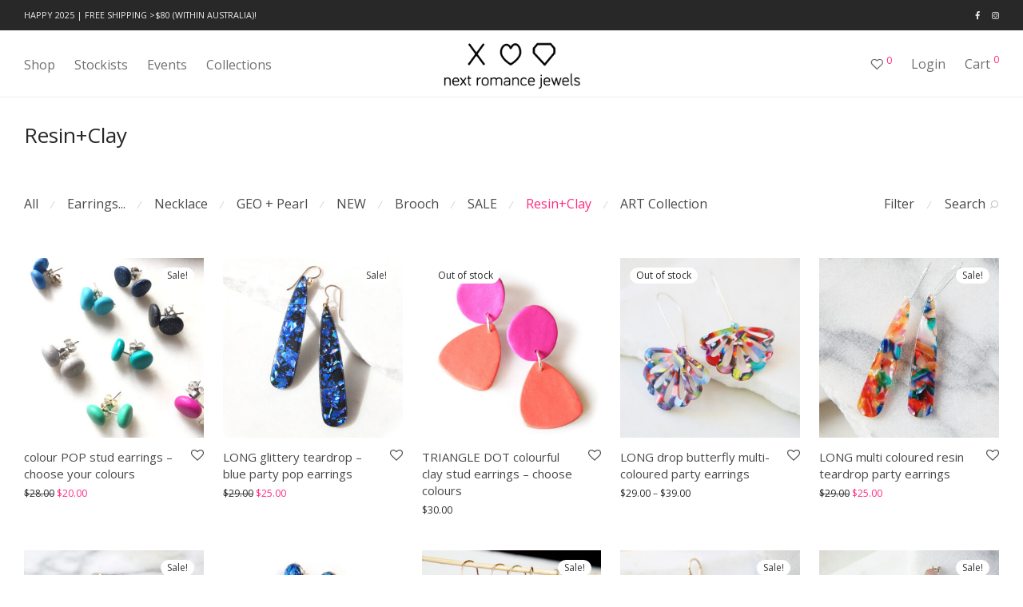

--- FILE ---
content_type: text/html; charset=UTF-8
request_url: https://nextromance.com.au/product-category/handmade-resin-earrings-australia/
body_size: 36005
content:
<!DOCTYPE html>

<html lang="en-AU" class="footer-sticky-0">
    <head>
        <meta charset="UTF-8">
        <meta name="viewport" content="width=device-width, initial-scale=1.0, maximum-scale=1.0, user-scalable=no">
        
        <link rel="profile" href="http://gmpg.org/xfn/11">
		<link rel="pingback" href="https://nextromance.com.au/xmlrpc.php">
        
		<title>Resin+Clay &#8211; Colourful and unique modern art jewellery handmade in Melbourne, Australia</title>
<script>window._wca = window._wca || [];</script>
<link rel='dns-prefetch' href='//stats.wp.com' />
<link rel='dns-prefetch' href='//maps.googleapis.com' />
<link rel='dns-prefetch' href='//meet.jit.si' />
<link rel='dns-prefetch' href='//fonts.googleapis.com' />
<link rel='dns-prefetch' href='//s.w.org' />
<link rel="alternate" type="application/rss+xml" title="Colourful and unique modern art jewellery handmade in Melbourne, Australia &raquo; Feed" href="https://nextromance.com.au/feed/" />
<link rel="alternate" type="application/rss+xml" title="Colourful and unique modern art jewellery handmade in Melbourne, Australia &raquo; Comments Feed" href="https://nextromance.com.au/comments/feed/" />
<link rel="alternate" type="application/rss+xml" title="Colourful and unique modern art jewellery handmade in Melbourne, Australia &raquo; Resin+Clay Category Feed" href="https://nextromance.com.au/product-category/handmade-resin-earrings-australia/feed/" />
		<script type="text/javascript">
			window._wpemojiSettings = {"baseUrl":"https:\/\/s.w.org\/images\/core\/emoji\/13.0.1\/72x72\/","ext":".png","svgUrl":"https:\/\/s.w.org\/images\/core\/emoji\/13.0.1\/svg\/","svgExt":".svg","source":{"concatemoji":"https:\/\/nextromance.com.au\/wp-includes\/js\/wp-emoji-release.min.js?ver=5.6.16"}};
			!function(e,a,t){var n,r,o,i=a.createElement("canvas"),p=i.getContext&&i.getContext("2d");function s(e,t){var a=String.fromCharCode;p.clearRect(0,0,i.width,i.height),p.fillText(a.apply(this,e),0,0);e=i.toDataURL();return p.clearRect(0,0,i.width,i.height),p.fillText(a.apply(this,t),0,0),e===i.toDataURL()}function c(e){var t=a.createElement("script");t.src=e,t.defer=t.type="text/javascript",a.getElementsByTagName("head")[0].appendChild(t)}for(o=Array("flag","emoji"),t.supports={everything:!0,everythingExceptFlag:!0},r=0;r<o.length;r++)t.supports[o[r]]=function(e){if(!p||!p.fillText)return!1;switch(p.textBaseline="top",p.font="600 32px Arial",e){case"flag":return s([127987,65039,8205,9895,65039],[127987,65039,8203,9895,65039])?!1:!s([55356,56826,55356,56819],[55356,56826,8203,55356,56819])&&!s([55356,57332,56128,56423,56128,56418,56128,56421,56128,56430,56128,56423,56128,56447],[55356,57332,8203,56128,56423,8203,56128,56418,8203,56128,56421,8203,56128,56430,8203,56128,56423,8203,56128,56447]);case"emoji":return!s([55357,56424,8205,55356,57212],[55357,56424,8203,55356,57212])}return!1}(o[r]),t.supports.everything=t.supports.everything&&t.supports[o[r]],"flag"!==o[r]&&(t.supports.everythingExceptFlag=t.supports.everythingExceptFlag&&t.supports[o[r]]);t.supports.everythingExceptFlag=t.supports.everythingExceptFlag&&!t.supports.flag,t.DOMReady=!1,t.readyCallback=function(){t.DOMReady=!0},t.supports.everything||(n=function(){t.readyCallback()},a.addEventListener?(a.addEventListener("DOMContentLoaded",n,!1),e.addEventListener("load",n,!1)):(e.attachEvent("onload",n),a.attachEvent("onreadystatechange",function(){"complete"===a.readyState&&t.readyCallback()})),(n=t.source||{}).concatemoji?c(n.concatemoji):n.wpemoji&&n.twemoji&&(c(n.twemoji),c(n.wpemoji)))}(window,document,window._wpemojiSettings);
		</script>
		<style type="text/css">
img.wp-smiley,
img.emoji {
	display: inline !important;
	border: none !important;
	box-shadow: none !important;
	height: 1em !important;
	width: 1em !important;
	margin: 0 .07em !important;
	vertical-align: -0.1em !important;
	background: none !important;
	padding: 0 !important;
}
</style>
	<link rel='stylesheet' id='wp-block-library-css'  href='https://nextromance.com.au/wp-includes/css/dist/block-library/style.min.css?ver=5.6.16' type='text/css' media='all' />
<style id='wp-block-library-inline-css' type='text/css'>
.has-text-align-justify{text-align:justify;}
</style>
<link rel='stylesheet' id='wc-blocks-vendors-style-css'  href='https://nextromance.com.au/wp-content/plugins/woocommerce/packages/woocommerce-blocks/build/wc-blocks-vendors-style.css?ver=5.5.1' type='text/css' media='all' />
<link rel='stylesheet' id='wc-blocks-style-css'  href='https://nextromance.com.au/wp-content/plugins/woocommerce/packages/woocommerce-blocks/build/wc-blocks-style.css?ver=5.5.1' type='text/css' media='all' />
<style id='woocommerce-inline-inline-css' type='text/css'>
.woocommerce form .form-row .required { visibility: visible; }
</style>
<link rel='stylesheet' id='afterpay_css-css'  href='https://nextromance.com.au/wp-content/plugins/afterpay-gateway-for-woocommerce/css/afterpay.css?ver=3.2.2' type='text/css' media='all' />
<link rel='stylesheet' id='dashicons-css'  href='https://nextromance.com.au/wp-includes/css/dashicons.min.css?ver=5.6.16' type='text/css' media='all' />
<link rel='stylesheet' id='cfvsw_swatches_product-css'  href='https://nextromance.com.au/wp-content/plugins/variation-swatches-woo/assets/css/swatches.css?ver=1.0.13' type='text/css' media='all' />
<style id='cfvsw_swatches_product-inline-css' type='text/css'>
.cfvsw-tooltip{background:#c7c7c7;color:#ffffff;} .cfvsw-tooltip:before{background:#c7c7c7;}:root {--cfvsw-swatches-font-size: 12px;--cfvsw-swatches-border-color: #040404;--cfvsw-swatches-border-color-hover: #04040480;--cfvsw-swatches-border-width: 1px;--cfvsw-swatches-tooltip-font-size: 12px;}
</style>
<link rel='stylesheet' id='evcal_google_fonts-css'  href='//fonts.googleapis.com/css?family=Oswald%3A400%2C300%7COpen+Sans%3A700%2C400%2C400i%7CRoboto%3A700%2C400&#038;ver=5.6.16' type='text/css' media='screen' />
<link rel='stylesheet' id='evcal_cal_default-css'  href='//nextromance.com.au/wp-content/plugins/eventON/assets/css/eventon_styles.css?ver=3.1.6' type='text/css' media='all' />
<link rel='stylesheet' id='eventon_dynamic_styles-css'  href='//nextromance.com.au/wp-content/plugins/eventON/assets/css/eventon_dynamic_styles.css?ver=3.1.6' type='text/css' media='all' />
<link rel='stylesheet' id='nm-portfolio-css'  href='https://nextromance.com.au/wp-content/plugins/nm-portfolio/assets/css/nm-portfolio.css?ver=1.2.2' type='text/css' media='all' />
<link rel='stylesheet' id='normalize-css'  href='https://nextromance.com.au/wp-content/themes/savoy_new/assets/css/third-party/normalize.min.css?ver=3.0.2' type='text/css' media='all' />
<link rel='stylesheet' id='slick-slider-css'  href='https://nextromance.com.au/wp-content/themes/savoy_new/assets/css/third-party/slick.css?ver=1.5.5' type='text/css' media='all' />
<link rel='stylesheet' id='slick-slider-theme-css'  href='https://nextromance.com.au/wp-content/themes/savoy_new/assets/css/third-party/slick-theme.css?ver=1.5.5' type='text/css' media='all' />
<link rel='stylesheet' id='magnific-popup-css'  href='https://nextromance.com.au/wp-content/themes/savoy_new/assets/css/third-party/magnific-popup.css?ver=0.9.7' type='text/css' media='all' />
<link rel='stylesheet' id='nm-grid-css'  href='https://nextromance.com.au/wp-content/themes/savoy_new/assets/css/grid.css?ver=2.4.3' type='text/css' media='all' />
<link rel='stylesheet' id='selectod-css'  href='https://nextromance.com.au/wp-content/themes/savoy_new/assets/css/third-party/selectod.css?ver=3.8.1' type='text/css' media='all' />
<link rel='stylesheet' id='nm-shop-css'  href='https://nextromance.com.au/wp-content/themes/savoy_new/assets/css/shop.css?ver=2.4.3' type='text/css' media='all' />
<link rel='stylesheet' id='nm-icons-css'  href='https://nextromance.com.au/wp-content/themes/savoy_new/assets/css/font-icons/theme-icons/theme-icons.css?ver=2.4.3' type='text/css' media='all' />
<link rel='stylesheet' id='nm-core-css'  href='https://nextromance.com.au/wp-content/themes/savoy_new/style.css?ver=2.4.3' type='text/css' media='all' />
<link rel='stylesheet' id='nm-elements-css'  href='https://nextromance.com.au/wp-content/themes/savoy_new/assets/css/elements.css?ver=2.4.3' type='text/css' media='all' />
<link rel='stylesheet' id='redux-google-fonts-nm_theme_options-css'  href='https://fonts.googleapis.com/css?family=Open+Sans%3A300%2C400%2C600%2C700%2C800%2C300italic%2C400italic%2C600italic%2C700italic%2C800italic&#038;ver=1745892277' type='text/css' media='all' />
<link rel='stylesheet' id='jetpack_css-css'  href='https://nextromance.com.au/wp-content/plugins/jetpack/css/jetpack.css?ver=9.8.3' type='text/css' media='all' />
<script type="text/template" id="tmpl-variation-template">
	<div class="woocommerce-variation-description">{{{ data.variation.variation_description }}}</div>
	<div class="woocommerce-variation-price">{{{ data.variation.price_html }}}</div>
	<div class="woocommerce-variation-availability">{{{ data.variation.availability_html }}}</div>
</script>
<script type="text/template" id="tmpl-unavailable-variation-template">
	<p>Sorry, this product is unavailable. Please choose a different combination.</p>
</script>
<script type='text/javascript' src='https://nextromance.com.au/wp-includes/js/jquery/jquery.min.js?ver=3.5.1' id='jquery-core-js'></script>
<script type='text/javascript' src='https://nextromance.com.au/wp-includes/js/jquery/jquery-migrate.min.js?ver=3.3.2' id='jquery-migrate-js'></script>
<script defer type='text/javascript' src='https://stats.wp.com/s-202605.js' id='woocommerce-analytics-js'></script>
<link rel="https://api.w.org/" href="https://nextromance.com.au/wp-json/" /><link rel="alternate" type="application/json" href="https://nextromance.com.au/wp-json/wp/v2/product_cat/637" /><link rel="EditURI" type="application/rsd+xml" title="RSD" href="https://nextromance.com.au/xmlrpc.php?rsd" />
<link rel="wlwmanifest" type="application/wlwmanifest+xml" href="https://nextromance.com.au/wp-includes/wlwmanifest.xml" /> 
<meta name="generator" content="WordPress 5.6.16" />
<meta name="generator" content="WooCommerce 5.6.2" />

		<!-- GA Google Analytics @ https://m0n.co/ga -->
		<script>
			(function(i,s,o,g,r,a,m){i['GoogleAnalyticsObject']=r;i[r]=i[r]||function(){
			(i[r].q=i[r].q||[]).push(arguments)},i[r].l=1*new Date();a=s.createElement(o),
			m=s.getElementsByTagName(o)[0];a.async=1;a.src=g;m.parentNode.insertBefore(a,m)
			})(window,document,'script','https://www.google-analytics.com/analytics.js','ga');
			ga('create', 'UA-92071128-1', 'auto');
			ga('send', 'pageview');
		</script>

	<style type='text/css'>img#wpstats{display:none}</style>
			<noscript><style>.woocommerce-product-gallery{ opacity: 1 !important; }</style></noscript>
	<style type="text/css">.recentcomments a{display:inline !important;padding:0 !important;margin:0 !important;}</style>			<script  type="text/javascript">
				!function(f,b,e,v,n,t,s){if(f.fbq)return;n=f.fbq=function(){n.callMethod?
					n.callMethod.apply(n,arguments):n.queue.push(arguments)};if(!f._fbq)f._fbq=n;
					n.push=n;n.loaded=!0;n.version='2.0';n.queue=[];t=b.createElement(e);t.async=!0;
					t.src=v;s=b.getElementsByTagName(e)[0];s.parentNode.insertBefore(t,s)}(window,
					document,'script','https://connect.facebook.net/en_US/fbevents.js');
			</script>
			<!-- WooCommerce Facebook Integration Begin -->
			<script  type="text/javascript">

				fbq('init', '583673562527736', {}, {
    "agent": "woocommerce-5.6.2-2.6.4"
});

				fbq( 'track', 'PageView', {
    "source": "woocommerce",
    "version": "5.6.2",
    "pluginVersion": "2.6.4"
} );

				document.addEventListener( 'DOMContentLoaded', function() {
					jQuery && jQuery( function( $ ) {
						// Insert placeholder for events injected when a product is added to the cart through AJAX.
						$( document.body ).append( '<div class=\"wc-facebook-pixel-event-placeholder\"></div>' );
					} );
				}, false );

			</script>
			<!-- WooCommerce Facebook Integration End -->
			<meta name="generator" content="Powered by WPBakery Page Builder - drag and drop page builder for WordPress."/>
<link rel="icon" href="https://nextromance.com.au/wp-content/uploads/2017/01/heart-logo.png" sizes="32x32" />
<link rel="icon" href="https://nextromance.com.au/wp-content/uploads/2017/01/heart-logo.png" sizes="192x192" />
<link rel="apple-touch-icon" href="https://nextromance.com.au/wp-content/uploads/2017/01/heart-logo.png" />
<meta name="msapplication-TileImage" content="https://nextromance.com.au/wp-content/uploads/2017/01/heart-logo.png" />
<style type="text/css" class="nm-custom-styles">body{font-family:Open Sans,sans-serif;}.nm-menu li a{font-size:16px;font-weight:normal;}#nm-mobile-menu .menu > li > a{font-size:14px;font-weight:normal;}.vc_tta.vc_tta-accordion .vc_tta-panel-title > a,.vc_tta.vc_general .vc_tta-tab > a,.nm-team-member-content h2,.nm-post-slider-content h3,.vc_pie_chart .wpb_pie_chart_heading,.wpb_content_element .wpb_tour_tabs_wrapper .wpb_tabs_nav a,.wpb_content_element .wpb_accordion_header a,.woocommerce-order-details .order_details tfoot tr:last-child th,.woocommerce-order-details .order_details tfoot tr:last-child td,#order_review .shop_table tfoot .order-total,#order_review .shop_table tfoot .order-total,.cart-collaterals .shop_table tr.order-total,.shop_table.cart .nm-product-details a,#nm-shop-sidebar-popup #nm-shop-search input,.nm-shop-categories li a,.nm-shop-filter-menu li a,.woocommerce-message,.woocommerce-info,.woocommerce-error,blockquote,.commentlist .comment .comment-text .meta strong,.nm-related-posts-content h3,.nm-blog-no-results h1,.nm-term-description,.nm-blog-categories-list li a,.nm-blog-categories-toggle li a,.nm-blog-heading h1,#nm-mobile-menu .nm-mobile-menu-top .nm-mobile-menu-item-search input{font-size:16px;}@media all and (max-width:768px){.vc_toggle_title h3{font-size:16px;}}@media all and (max-width:400px){#nm-shop-search input{font-size:16px;}}.add_to_cart_inline .add_to_cart_button,.add_to_cart_inline .amount,.nm-product-category-text > a,.nm-testimonial-description,.nm-feature h3,.nm_btn,.vc_toggle_content,.nm-message-box,.wpb_text_column,#nm-wishlist-table ul li.title .woocommerce-loop-product__title,.nm-order-track-top p,.customer_details h3,.woocommerce-order-details .order_details tbody,.woocommerce-MyAccount-content .shop_table tr th,.woocommerce-MyAccount-navigation ul li a,.nm-MyAccount-user-info .nm-username,.nm-MyAccount-dashboard,.nm-myaccount-lost-reset-password h2,.nm-login-form-divider span,.woocommerce-thankyou-order-details li strong,.woocommerce-order-received h3,#order_review .shop_table tbody .product-name,.woocommerce-checkout .nm-coupon-popup-wrap .nm-shop-notice,.nm-checkout-login-coupon .nm-shop-notice,.shop_table.cart .nm-product-quantity-pricing .product-subtotal,.shop_table.cart .product-quantity,.shop_attributes tr th,.shop_attributes tr td,#tab-description,.woocommerce-tabs .tabs li a,.woocommerce-product-details__short-description,.nm-shop-no-products h3,.nm-infload-controls a,#nm-shop-browse-wrap .term-description,.list_nosep .nm-shop-categories .nm-shop-sub-categories li a,.nm-shop-taxonomy-text .term-description,.nm-shop-loop-details h3,.woocommerce-loop-category__title,div.wpcf7-response-output,.wpcf7 .wpcf7-form-control,.widget_search button,.widget_product_search #searchsubmit,#wp-calendar caption,.widget .nm-widget-title,.post .entry-content,.comment-form p label,.no-comments,.commentlist .pingback p,.commentlist .trackback p,.commentlist .comment .comment-text .description,.nm-search-results .nm-post-content,.post-password-form > p:first-child,.nm-post-pagination a .long-title,.nm-blog-list .nm-post-content,.nm-blog-grid .nm-post-content,.nm-blog-classic .nm-post-content,.nm-blog-pagination a,.nm-blog-categories-list.columns li a,.page-numbers li a,.page-numbers li span,#nm-widget-panel .total,#nm-widget-panel .nm-cart-panel-item-price .amount,#nm-widget-panel .quantity .qty,#nm-widget-panel .nm-cart-panel-quantity-pricing > span.quantity,#nm-widget-panel .product-quantity,.nm-cart-panel-product-title,#nm-widget-panel .product_list_widget .empty,#nm-cart-panel-loader h5,.nm-widget-panel-header,.button,input[type=submit]{font-size:15px;}@media all and (max-width:991px){#nm-shop-sidebar .widget .nm-widget-title,.nm-shop-categories li a{font-size:15px;}}@media all and (max-width:768px){.vc_tta.vc_tta-accordion .vc_tta-panel-title > a,.vc_tta.vc_tta-tabs.vc_tta-tabs-position-left .vc_tta-tab > a,.vc_tta.vc_tta-tabs.vc_tta-tabs-position-top .vc_tta-tab > a,.wpb_content_element .wpb_tour_tabs_wrapper .wpb_tabs_nav a,.wpb_content_element .wpb_accordion_header a,.nm-term-description{font-size:15px;}}@media all and (max-width:550px){.shop_table.cart .nm-product-details a,.nm-shop-notice,.nm-related-posts-content h3{font-size:15px;}}@media all and (max-width:400px){.nm-product-category-text .nm-product-category-heading,.nm-team-member-content h2,#nm-wishlist-empty h1,.cart-empty,.nm-shop-filter-menu li a,.nm-blog-categories-list li a{font-size:15px;}}.vc_progress_bar .vc_single_bar .vc_label,.woocommerce-tabs .tabs li a span,.product .summary .price del .amount,#nm-shop-sidebar-popup-reset-button,#nm-shop-sidebar-popup .nm-shop-sidebar .widget:last-child .nm-widget-title,#nm-shop-sidebar-popup .nm-shop-sidebar .widget .nm-widget-title,.nm-shop-filter-menu li a i,.woocommerce-loop-category__title .count,span.wpcf7-not-valid-tip,.widget_rss ul li .rss-date,.wp-caption-text,.comment-respond h3 #cancel-comment-reply-link,.nm-blog-categories-toggle li .count,.nm-menu-wishlist-count,.nm-menu li.nm-menu-offscreen .nm-menu-cart-count,.nm-menu-cart .count,.nm-menu ul.sub-menu li a,body{font-size:12px;}@media all and (max-width:768px){.wpcf7 .wpcf7-form-control{font-size:12px;}}@media all and (max-width:400px){.nm-blog-grid .nm-post-content,.header-mobile-default .nm-menu-cart.no-icon .count{font-size:12px;}}#nm-wishlist-table .nm-variations-list,.widget_price_filter .price_slider_amount .button,.widget_price_filter .price_slider_amount,.nm-MyAccount-user-info .nm-logout-button.border,#order_review .place-order noscript,#payment .payment_methods li .payment_box,#order_review .shop_table tfoot .woocommerce-remove-coupon,.cart-collaterals .shop_table tr.cart-discount td a,#nm-shop-sidebar-popup #nm-shop-search-notice,.wc-item-meta,.variation,.woocommerce-password-hint,.woocommerce-password-strength,.nm-validation-inline-notices .form-row.woocommerce-invalid-required-field:after{font-size:10px;}body{font-weight:normal;}h1, .h1-size{font-weight:normal;}h2, .h2-size{font-weight:normal;}h3, .h3-size{font-weight:normal;}h4, .h4-size,h5, .h5-size,h6, .h6-size{font-weight:normal;}.nm-shop-loop-details h3 a,body{color:#494949;}.nm-portfolio-single-back a span {background:#494949;}.mfp-close,.wpb_content_element .wpb_tour_tabs_wrapper .wpb_tabs_nav li.ui-tabs-active a,.vc_pie_chart .vc_pie_chart_value,.vc_progress_bar .vc_single_bar .vc_label .vc_label_units,.nm-testimonial-description,.form-row label,.woocommerce-form__label,#nm-shop-search-close:hover,.products .price .amount,.nm-shop-loop-actions > a,.nm-shop-loop-actions > a:active,.nm-shop-loop-actions > a:focus,.nm-infload-controls a,.woocommerce-breadcrumb a, .woocommerce-breadcrumb span,.variations,.woocommerce-grouped-product-list-item__label a,.woocommerce-grouped-product-list-item__price ins .amount,.woocommerce-grouped-product-list-item__price > .amount,.nm-quantity-wrap .quantity .nm-qty-minus,.nm-quantity-wrap .quantity .nm-qty-plus,.product .summary .single_variation_wrap .nm-quantity-wrap label:not(.nm-qty-label-abbrev),.woocommerce-tabs .tabs li.active a,.shop_attributes th,.product_meta,.shop_table.cart .nm-product-details a,.shop_table.cart .product-quantity,.shop_table.cart .nm-product-quantity-pricing .product-subtotal,.shop_table.cart .product-remove a,.cart-collaterals,.nm-cart-empty,#order_review .shop_table,#payment .payment_methods li label,.woocommerce-thankyou-order-details li strong,.wc-bacs-bank-details li strong,.nm-MyAccount-user-info .nm-username strong,.woocommerce-MyAccount-navigation ul li a:hover,.woocommerce-MyAccount-navigation ul li.is-active a,.woocommerce-table--order-details,a.dark,a:hover,.nm-blog-heading h1 strong,.nm-post-header .nm-post-meta a,.nm-post-pagination a,.commentlist > li .comment-text .meta strong,.commentlist > li .comment-text .meta strong a,.comment-form p label,.entry-content strong,blockquote,blockquote p,.widget_search button,.widget_product_search #searchsubmit,.widget_recent_comments ul li .comment-author-link,.widget_recent_comments ul li:before{color:#282828;}@media all and (max-width: 991px){.nm-shop-menu .nm-shop-filter-menu li a:hover,.nm-shop-menu .nm-shop-filter-menu li.active a,#nm-shop-sidebar .widget.show .nm-widget-title,#nm-shop-sidebar .widget .nm-widget-title:hover{color:#282828;}}.nm-portfolio-single-back a:hover span,.nm-page-not-found-icon:before,.nm-page-not-found-icon:after{background:#282828;}.wpb_content_element .wpb_tour_tabs_wrapper .wpb_tabs_nav a,.wpb_content_element .wpb_accordion_header a,#nm-shop-search-close,.woocommerce-breadcrumb,.nm-single-product-menu a,.star-rating:before,.woocommerce-tabs .tabs li a,.product_meta span.sku,.product_meta a,.nm-product-wishlist-button-wrap a,.nm-product-share a,.nm-wishlist-share ul li a:not(:hover),.nm-post-meta,.nm-post-share a,.nm-post-pagination a .short-title,.nm-comments .commentlist > li .comment-text .meta time{color:#a1a1a1;}.vc_toggle_title i,#nm-wishlist-empty p.icon i,h1{color:#282828;}h2{color:#282828;}h3{color:#282828;}h4, h5, h6{color:#282828;}a,a.dark:hover,a.gray:hover,a.invert-color:hover,.nm-highlight-text,.nm-highlight-text h1,.nm-highlight-text h2,.nm-highlight-text h3,.nm-highlight-text h4,.nm-highlight-text h5,.nm-highlight-text h6,.nm-highlight-text p,.nm-menu-wishlist-count,.nm-menu-cart a .count,.nm-menu li.nm-menu-offscreen .nm-menu-cart-count,#nm-mobile-menu .nm-mobile-menu-cart a .count,.page-numbers li span.current,.page-numbers li a:hover,.nm-blog .sticky .nm-post-thumbnail:before,.nm-blog .category-sticky .nm-post-thumbnail:before,.nm-blog-categories-list li a:hover,.nm-blog-categories ul li.current-cat a,.commentlist .comment .comment-text .meta time,.widget ul li.active,.widget ul li a:hover,.widget ul li a:focus,.widget ul li a.active,#wp-calendar tbody td a,.nm-banner-link.type-txt:hover,.nm-banner.text-color-light .nm-banner-link.type-txt:hover,.nm-portfolio-categories li.current a,.add_to_cart_inline ins,.woocommerce-breadcrumb a:hover,.products .price ins,.products .price ins .amount,.no-touch .nm-shop-loop-actions > a:hover,.nm-shop-menu ul li a:hover,.nm-shop-menu ul li.current-cat a,.nm-shop-menu ul li.active a,.nm-shop-heading span,.nm-single-product-menu a:hover,.woocommerce-product-gallery__trigger:hover,.woocommerce-product-gallery .flex-direction-nav a:hover,.product-summary .price .amount,.product-summary .price ins,.product .summary .price .amount,.nm-product-wishlist-button-wrap a.added:active,.nm-product-wishlist-button-wrap a.added:focus,.nm-product-wishlist-button-wrap a.added:hover,.nm-product-wishlist-button-wrap a.added,.woocommerce-tabs .tabs li a span,#review_form .comment-form-rating .stars:hover a,#review_form .comment-form-rating .stars.has-active a,.product_meta a:hover,.star-rating span:before,.nm-order-view .commentlist li .comment-text .meta,.nm_widget_price_filter ul li.current,.widget_product_categories ul li.current-cat > a,.widget_layered_nav ul li.chosen a,.widget_layered_nav_filters ul li.chosen a,.product_list_widget li ins .amount,.woocommerce.widget_rating_filter .wc-layered-nav-rating.chosen > a,.nm-wishlist-button.added:active,.nm-wishlist-button.added:focus,.nm-wishlist-button.added:hover,.nm-wishlist-button.added,#nm-wishlist-empty .note i,.slick-prev:not(.slick-disabled):hover,.slick-next:not(.slick-disabled):hover,.flickity-button:hover,.pswp__button:hover,.nm-portfolio-categories li a:hover{color:#ff2b80;}.nm-blog-categories ul li.current-cat a,.nm-portfolio-categories li.current a,.woocommerce-product-gallery.pagination-enabled .flex-control-thumbs li img.flex-active,.widget_layered_nav ul li.chosen a,.widget_layered_nav_filters ul li.chosen a,.slick-dots li.slick-active button,.flickity-page-dots .dot.is-selected{border-color:#ff2b80;}.blockUI.blockOverlay:after,.nm-loader:after,.nm-image-overlay:before,.nm-image-overlay:after,.gallery-icon:before,.gallery-icon:after,.widget_tag_cloud a:hover,.widget_product_tag_cloud a:hover{background:#ff2b80;}@media all and (max-width:400px){.woocommerce-product-gallery.pagination-enabled .flex-control-thumbs li img.flex-active,.slick-dots li.slick-active button,.flickity-page-dots .dot.is-selected{background:#ff2b80;}}.header-border-1 .nm-header,.nm-blog-list .nm-post-divider,#nm-blog-pagination.infinite-load,.nm-post-pagination,.no-post-comments .nm-related-posts,.nm-footer-widgets.has-border,#nm-shop-browse-wrap.nm-shop-description-borders .term-description,.nm-shop-sidebar-default #nm-shop-sidebar .widget,.nm-infload-controls a,.woocommerce-tabs,.upsells,.related,.shop_table.cart tr td,#order_review .shop_table tbody tr th,#order_review .shop_table tbody tr td,#payment .payment_methods,#payment .payment_methods li,.woocommerce-MyAccount-orders tr td,.woocommerce-MyAccount-orders tr:last-child td,.woocommerce-table--order-details tbody tr td,.woocommerce-table--order-details tbody tr:first-child td,.woocommerce-table--order-details tfoot tr:last-child td,.woocommerce-table--order-details tfoot tr:last-child th,#nm-wishlist-table > ul > li,#nm-wishlist-table > ul:first-child > li,.wpb_accordion .wpb_accordion_section,.nm-portfolio-single-footer{border-color:#eeeeee;}.nm-blog-classic .nm-post-divider,.nm-search-results .nm-post-divider{background:#eeeeee;}.nm-blog-categories-list li span,.nm-shop-menu ul li > span,.nm-portfolio-categories li span{color: #cccccc;}.nm-post-meta:before,.nm-testimonial-author span:before{background:#cccccc;}.button,input[type=submit],.widget_tag_cloud a, .widget_product_tag_cloud a,.add_to_cart_inline .add_to_cart_button,#nm-shop-sidebar-popup-button{color:#ffffff;background-color:#ff2b80;}.button:hover,input[type=submit]:hover{color:#ffffff;}#nm-blog-pagination a,.button.border{border-color:#aaaaaa;}#nm-blog-pagination a,#nm-blog-pagination a:hover,.button.border,.button.border:hover{color:#282828;}#nm-blog-pagination a:not([disabled]):hover,.button.border:not([disabled]):hover{color:#282828;border-color:#282828;}.product-summary .quantity .nm-qty-minus,.product-summary .quantity .nm-qty-plus{color:#ff2b80;}.nm-page-wrap{background-color:#ffffff;}.nm-header-search{background:#ffffff;}.woocommerce-cart .blockOverlay,.woocommerce-checkout .blockOverlay {background-color:#ffffff !important;}.nm-top-bar{background:#282828;}.nm-top-bar .nm-top-bar-text,.nm-top-bar .nm-top-bar-text a,.nm-top-bar .nm-menu > li > a,.nm-top-bar .nm-menu > li > a:hover,.nm-top-bar-social li i{color:#eeeeee;}.nm-header-placeholder{height:83px;}.nm-header{line-height:71px;padding-top:6px;padding-bottom:6px;background:#ffffff;}.home .nm-header{background:#ffffff;}.mobile-menu-open .nm-header{background:#ffffff !important;}.header-on-scroll .nm-header,.home.header-transparency.header-on-scroll .nm-header{background:#ffffff;}.header-on-scroll .nm-header:not(.static-on-scroll){padding-top:5px;padding-bottom:5px;}.nm-header.stacked .nm-header-logo,.nm-header.stacked-centered .nm-header-logo{padding-bottom:0px;}.nm-header-logo img{height:71px;}@media all and (max-width:991px){.nm-header-placeholder{height:69px;}.nm-header{line-height:59px;padding-top:5px;padding-bottom:5px;}.nm-header.stacked .nm-header-logo,.nm-header.stacked-centered .nm-header-logo{padding-bottom:0px;}.nm-header-logo img{height:59px;}}@media all and (max-width:400px){.nm-header-placeholder{height:67px;}.nm-header{line-height:57px;}.nm-header-logo img{height:57px;}}.nm-menu li a{color:#707070;}.nm-menu li a:hover{color:#282828;}.header-transparency-light:not(.header-on-scroll):not(.mobile-menu-open) #nm-main-menu-ul > li > a,.header-transparency-light:not(.header-on-scroll):not(.mobile-menu-open) #nm-right-menu-ul > li > a{color:#ffffff;}.header-transparency-dark:not(.header-on-scroll):not(.mobile-menu-open) #nm-main-menu-ul > li > a,.header-transparency-dark:not(.header-on-scroll):not(.mobile-menu-open) #nm-right-menu-ul > li > a{color:#282828;}.header-transparency-light:not(.header-on-scroll):not(.mobile-menu-open) #nm-main-menu-ul > li > a:hover,.header-transparency-light:not(.header-on-scroll):not(.mobile-menu-open) #nm-right-menu-ul > li > a:hover{color:#dcdcdc;}.header-transparency-dark:not(.header-on-scroll):not(.mobile-menu-open) #nm-main-menu-ul > li > a:hover,.header-transparency-dark:not(.header-on-scroll):not(.mobile-menu-open) #nm-right-menu-ul > li > a:hover{color:#707070;}.nm-menu ul.sub-menu{background:#ffffff;}.nm-menu ul.sub-menu li a{color:#0a0a0a;}.nm-menu ul.sub-menu li a:hover,.nm-menu ul.sub-menu li a .label,.nm-menu .megamenu > ul > li > a{color:#a8a8a8;}.nm-menu-icon span{background:#707070;}.header-transparency-light:not(.header-on-scroll):not(.mobile-menu-open) .nm-menu-icon span{background:#ffffff;}.header-transparency-dark:not(.header-on-scroll):not(.mobile-menu-open) .nm-menu-icon span{background:#282828;}#nm-mobile-menu{ background:#ffffff;}#nm-mobile-menu li{border-bottom-color:#eeeeee;}#nm-mobile-menu a,#nm-mobile-menu ul li .nm-menu-toggle,#nm-mobile-menu .nm-mobile-menu-top .nm-mobile-menu-item-search input,#nm-mobile-menu .nm-mobile-menu-top .nm-mobile-menu-item-search span{color:#555555;}.no-touch #nm-mobile-menu a:hover,#nm-mobile-menu ul li.active > a,#nm-mobile-menu ul > li.active > .nm-menu-toggle:before,#nm-mobile-menu a .label{color:#282828;}#nm-mobile-menu ul ul{border-top-color:#eeeeee;}.nm-footer-widgets{padding-top:65px;padding-bottom:26px;background-color:#ffffff;}.nm-footer-widgets,.nm-footer-widgets .widget ul li a,.nm-footer-widgets a{color:#777777;}.nm-footer-widgets .widget .nm-widget-title{color:#282828;}.nm-footer-widgets .widget ul li a:hover,.nm-footer-widgets a:hover{color:#ff2b80;}.nm-footer-widgets .widget_tag_cloud a:hover,.nm-footer-widgets .widget_product_tag_cloud a:hover{background:#ff2b80;}@media all and (max-width:991px){.nm-footer-widgets{padding-top:55px;padding-bottom:0px;}}.nm-footer-bar{color:#aaaaaa;}.nm-footer-bar-inner{padding-top:30px;padding-bottom:30px;background-color:#282828;}.nm-footer-bar a{color:#aaaaaa;}.nm-footer-bar a:hover,.nm-footer-bar-social li i{color:#eeeeee;}.nm-footer-bar .menu > li{border-bottom-color:#3a3a3a;}@media all and (max-width:991px){.nm-footer-bar-inner{padding-top:30px;padding-bottom:30px;}}.nm-comments{background:#f7f7f7;}.nm-comments .commentlist > li,.nm-comments .commentlist .pingback,.nm-comments .commentlist .trackback{border-color:#e7e7e7;}#nm-shop-products-overlay,#nm-shop{background-color:#ffffff;}#nm-shop-taxonomy-header.has-image{height:370px;}.nm-shop-taxonomy-text-col{max-width:none;}.nm-shop-taxonomy-text h1{color:#282828;}.nm-shop-taxonomy-text .term-description{color:#777777;}@media all and (max-width:991px){#nm-shop-taxonomy-header.has-image{height:370px;}}@media all and (max-width:768px){#nm-shop-taxonomy-header.has-image{height:210px;}} .nm-shop-widget-scroll{height:372px;}.onsale{color:#373737;background:#ffffff;}.products li.outofstock .nm-shop-loop-thumbnail > a:after{color:#282828;background:#ffffff;}.nm-shop-loop-thumbnail{background:#eeeeee;}.has-bg-color .nm-single-product-bg{background:#ffffff;}.nm-featured-video-icon{color:#282828;background:#ffffff;}@media all and (max-width:1080px){.woocommerce-product-gallery__wrapper{max-width:500px;}.has-bg-color .woocommerce-product-gallery {background:#ffffff;}}@media all and (max-width:1080px){.woocommerce-product-gallery.pagination-enabled .flex-control-thumbs{background-color:#ffffff;}}h3 { font-size: 14px;}</style>
<style type="text/css" class="nm-translation-styles">.products li.outofstock .nm-shop-loop-thumbnail > a:after{content:"Out of stock";}.nm-validation-inline-notices .form-row.woocommerce-invalid-required-field:after{content:"Required field.";}</style>
<style type="text/css" class="nm-vc-styles">.vc_custom_1439335872363{padding-right: 0px !important;padding-left: 0px !important;}.vc_custom_1439335914871{padding-right: 0px !important;padding-left: 0px !important;}</style><noscript><style> .wpb_animate_when_almost_visible { opacity: 1; }</style></noscript>    </head>
    
	<body class="archive tax-product_cat term-handmade-resin-earrings-australia term-637 theme-savoy_new woocommerce woocommerce-page woocommerce-no-js nm-wpb-default nm-page-load-transition-0 nm-preload has-top-bar top-bar-mobile-lc header-fixed header-mobile-default header-border-1 widget-panel-dark wpb-js-composer js-comp-ver-6.2.0 vc_responsive">
                
        <div class="nm-page-overflow">
            <div class="nm-page-wrap">
                <div id="nm-top-bar" class="nm-top-bar">
    <div class="nm-row">
        <div class="nm-top-bar-left col-xs-9">
            
            <div class="nm-top-bar-text">
                <p> HAPPY 2025  | FREE SHIPPING &gt;$80 (WITHIN AUSTRALIA)!</p>            </div>
        </div>

        <div class="nm-top-bar-right col-xs-3">
            <ul class="nm-top-bar-social"><li><a href="https://www.facebook.com/nextromance" target="_blank" title="Facebook" rel="nofollow"><i class="nm-font nm-font-facebook"></i></a></li><li><a href="https://www.instagram.com/nextromance/" target="_blank" title="Instagram" rel="nofollow"><i class="nm-font nm-font-instagram"></i></a></li></ul>
                    </div>
    </div>                
</div>                            
                <div class="nm-page-wrap-inner">
                    <div id="nm-header-placeholder" class="nm-header-placeholder"></div>

<header id="nm-header" class="nm-header centered resize-on-scroll clear">
        <div class="nm-header-inner">
        <div class="nm-row">
        
    <div class="nm-header-logo">
    <a href="https://nextromance.com.au/">
        <img src="https://nextromance.com.au/wp-content/uploads/2017/06/new-NEXT-ROMANCE-jewellery-original-unique-funky-art-fun-jewellery-earrings-WEB-LOGO-july-2017.png" class="nm-logo" alt="Colourful and unique modern art jewellery handmade in Melbourne, Australia">
                <img src="https://nextromance.com.au/wp-content/themes/savoy_new/assets/img/logo-light@2x.png" class="nm-alt-logo" alt="Colourful and unique modern art jewellery handmade in Melbourne, Australia">
            </a>
</div>
    <div class="nm-main-menu-wrap col-xs-6">
        <nav class="nm-main-menu">
            <ul id="nm-main-menu-ul" class="nm-menu">
                <li class="nm-menu-offscreen menu-item">
                    <span class="nm-menu-cart-count count nm-count-zero">0</span>                    <a href="#" id="nm-mobile-menu-button" class="clicked"><div class="nm-menu-icon"><span class="line-1"></span><span class="line-2"></span><span class="line-3"></span></div></a>
                </li>
                <li id="menu-item-1701" class="menu-item menu-item-type-post_type menu-item-object-page menu-item-home menu-item-has-children menu-item-1701"><a href="https://nextromance.com.au/">Shop</a>
<ul class="sub-menu">
	<li id="menu-item-15510" class="menu-item menu-item-type-taxonomy menu-item-object-product_cat menu-item-15510"><a href="https://nextromance.com.au/product-category/new/">NEW</a></li>
	<li id="menu-item-15508" class="menu-item menu-item-type-taxonomy menu-item-object-product_cat menu-item-has-children menu-item-15508"><a href="https://nextromance.com.au/product-category/unique-earrings-australia/">Earrings&#8230;</a>
	<ul class="sub-menu">
		<li id="menu-item-15509" class="menu-item menu-item-type-taxonomy menu-item-object-product_cat menu-item-15509"><a href="https://nextromance.com.au/product-category/minimal-fine-jewellery-australia/">GEO + Pearl</a></li>
		<li id="menu-item-15504" class="menu-item menu-item-type-taxonomy menu-item-object-product_cat menu-item-15504"><a href="https://nextromance.com.au/product-category/unique-art-earrings-jewellery-handmade-next-romance/">ART Collection</a></li>
		<li id="menu-item-15506" class="menu-item menu-item-type-taxonomy menu-item-object-product_cat menu-item-15506"><a href="https://nextromance.com.au/product-category/unique-earrings-australia/unique-tassel-jewellery/">tassels</a></li>
		<li id="menu-item-15519" class="menu-item menu-item-type-taxonomy menu-item-object-product_cat menu-item-15519"><a href="https://nextromance.com.au/product-category/unique-earrings-australia/pattern-floral-design-jewellery/">pattern</a></li>
		<li id="menu-item-15520" class="menu-item menu-item-type-taxonomy menu-item-object-product_cat menu-item-15520"><a href="https://nextromance.com.au/product-category/unique-earrings-australia/boho-luxe/">black</a></li>
		<li id="menu-item-15518" class="menu-item menu-item-type-taxonomy menu-item-object-product_cat menu-item-15518"><a href="https://nextromance.com.au/product-category/unique-earrings-australia/feather-earrings/">colour &amp; fun</a></li>
		<li id="menu-item-15517" class="menu-item menu-item-type-taxonomy menu-item-object-product_cat menu-item-15517"><a href="https://nextromance.com.au/product-category/unique-necklace-design/boho-and-feathers-necklace/">feathers</a></li>
	</ul>
</li>
	<li id="menu-item-3719" class="menu-item menu-item-type-custom menu-item-object-custom menu-item-3719"><a href="/product-category/unique-necklace-design/">Necklace</a></li>
	<li id="menu-item-15515" class="menu-item menu-item-type-taxonomy menu-item-object-product_cat menu-item-15515"><a href="https://nextromance.com.au/product-category/unique-next-romance-brooch/">Brooch</a></li>
	<li id="menu-item-15505" class="menu-item menu-item-type-taxonomy menu-item-object-product_cat menu-item-15505"><a href="https://nextromance.com.au/product-category/sale-next-romance-unique-art-jewellery/">SALE</a></li>
</ul>
</li>
<li id="menu-item-26698" class="menu-item menu-item-type-post_type menu-item-object-page menu-item-26698"><a href="https://nextromance.com.au/stockists-new-next-romance-unique-jewellery/">Stockists</a></li>
<li id="menu-item-15513" class="menu-item menu-item-type-post_type menu-item-object-page menu-item-15513"><a href="https://nextromance.com.au/new-next-romance-markets-events-popups/">Events</a></li>
<li id="menu-item-18601" class="menu-item menu-item-type-post_type menu-item-object-page current-menu-ancestor current-menu-parent current_page_parent current_page_ancestor menu-item-has-children menu-item-18601"><a href="https://nextromance.com.au/elements/team/">Collections</a>
<ul class="sub-menu">
	<li id="menu-item-18596" class="menu-item menu-item-type-taxonomy menu-item-object-product_cat menu-item-18596"><a href="https://nextromance.com.au/product-category/unique-art-earrings-jewellery-handmade-next-romance/">ART Collection</a></li>
	<li id="menu-item-18595" class="menu-item menu-item-type-taxonomy menu-item-object-product_cat menu-item-18595"><a href="https://nextromance.com.au/product-category/unique-earrings-australia/modern-earrings/">GEO minimal</a></li>
	<li id="menu-item-18594" class="menu-item menu-item-type-taxonomy menu-item-object-product_cat current-menu-item menu-item-18594"><a href="https://nextromance.com.au/product-category/handmade-resin-earrings-australia/" aria-current="page">Resin+Clay</a></li>
</ul>
</li>
            </ul>
        </nav>

            </div>

    <div class="nm-right-menu-wrap col-xs-6">
        <nav class="nm-right-menu">
            <ul id="nm-right-menu-ul" class="nm-menu">
                <li class="nm-menu-wishlist menu-item"><a href="https://nextromance.com.au/wishlist/"><i class="nm-font nm-font-heart-outline"></i> <span class="nm-menu-wishlist-count">0</span></a></li><li class="nm-menu-account menu-item"><a href="https://nextromance.com.au/my-account/" id="nm-menu-account-btn">Login</a></li><li class="nm-menu-cart menu-item no-icon"><a href="#" id="nm-menu-cart-btn"><span class="nm-menu-cart-title">Cart</span> <span class="nm-menu-cart-count count nm-count-zero">0</span></a></li>            </ul>
        </nav>
    </div>

    </div>    </div>
</header>




<div class="nm-shop-taxonomy-heading">
    <div class="nm-row">
        <div class="col-xs-12">
            <h1>Resin+Clay</h1>
        </div>
    </div>
</div>

<div id="nm-shop" class="nm-shop nm-shop-sidebar-header images-lazyload">
    
        <div class="nm-shop-header">
        <div class="nm-shop-menu list_sep">
            <div class="nm-row">
                <div class="col-xs-12">
                    <ul id="nm-shop-filter-menu" class="nm-shop-filter-menu">
                                                <li class="nm-shop-categories-btn-wrap" data-panel="cat">
                            <a href="#categories" class="invert-color">Categories</a>
                        </li>
                                                <li data-panel="filter">
                            <a href="#filter" class="invert-color">Filter</a>
						</li>
                                                <li class="nm-shop-search-btn-wrap" data-panel="search">
                            <span>&frasl;</span>                            <a href="#search" id="nm-shop-search-btn" class="invert-color">
                                <span>Search</span>
                                <i class="nm-font nm-font-search flip"></i>
                            </a>
                        </li>
                                            </ul>
                                        <ul id="nm-shop-categories" class="nm-shop-categories">
                        <li><a href="https://nextromance.com.au/">All</a></li><li class="cat-item-34"><span>&frasl;</span><a href="https://nextromance.com.au/product-category/unique-earrings-australia/">Earrings...</a></li><li class="cat-item-42"><span>&frasl;</span><a href="https://nextromance.com.au/product-category/unique-necklace-design/">Necklace</a></li><li class="cat-item-156"><span>&frasl;</span><a href="https://nextromance.com.au/product-category/minimal-fine-jewellery-australia/">GEO + Pearl</a></li><li class="cat-item-354"><span>&frasl;</span><a href="https://nextromance.com.au/product-category/new/">NEW</a></li><li class="cat-item-357"><span>&frasl;</span><a href="https://nextromance.com.au/product-category/unique-next-romance-brooch/">Brooch</a></li><li class="cat-item-426"><span>&frasl;</span><a href="https://nextromance.com.au/product-category/sale-next-romance-unique-art-jewellery/">SALE</a></li><li class="cat-item-637 current-cat"><span>&frasl;</span><a href="https://nextromance.com.au/product-category/handmade-resin-earrings-australia/">Resin+Clay</a></li><li class="cat-item-691"><span>&frasl;</span><a href="https://nextromance.com.au/product-category/unique-art-earrings-jewellery-handmade-next-romance/">ART Collection</a></li>                    </ul>
                                    </div>
            </div>
        </div>
        
                <div id="nm-shop-sidebar" class="nm-shop-sidebar nm-shop-sidebar-header" data-sidebar-layout="header">
            <div class="nm-shop-sidebar-inner">
                <div class="nm-row">
                    <div class="col-xs-12">
                        <ul id="nm-shop-widgets-ul" class="small-block-grid-4">
                            <li id="woocommerce_layered_nav-2" class="scroll-enabled scroll-type-default widget woocommerce widget_layered_nav woocommerce-widget-layered-nav"><div class="nm-shop-widget-col"><h3 class="nm-widget-title">Filter by Colour</h3></div><div class="nm-shop-widget-col"><div class="nm-shop-widget-scroll"><ul class="woocommerce-widget-layered-nav-list"><li class="woocommerce-widget-layered-nav-list__item wc-layered-nav-term "><a rel="nofollow" href="https://nextromance.com.au/product-category/handmade-resin-earrings-australia/?filter_filter-by-colour=black-jewellery">black</a> <span class="count">(5)</span></li><li class="woocommerce-widget-layered-nav-list__item wc-layered-nav-term "><a rel="nofollow" href="https://nextromance.com.au/product-category/handmade-resin-earrings-australia/?filter_filter-by-colour=blue-earrings-jewellery-handmade-next-romance">blue</a> <span class="count">(10)</span></li><li class="woocommerce-widget-layered-nav-list__item wc-layered-nav-term "><a rel="nofollow" href="https://nextromance.com.au/product-category/handmade-resin-earrings-australia/?filter_filter-by-colour=gold-earrings-jewellery-handmade-next-romance">gold</a> <span class="count">(8)</span></li><li class="woocommerce-widget-layered-nav-list__item wc-layered-nav-term "><a rel="nofollow" href="https://nextromance.com.au/product-category/handmade-resin-earrings-australia/?filter_filter-by-colour=green-jewellery">green</a> <span class="count">(7)</span></li><li class="woocommerce-widget-layered-nav-list__item wc-layered-nav-term "><a rel="nofollow" href="https://nextromance.com.au/product-category/handmade-resin-earrings-australia/?filter_filter-by-colour=multicoloured-earrings-jewellery-handmade-next-romance">multicoloured</a> <span class="count">(15)</span></li><li class="woocommerce-widget-layered-nav-list__item wc-layered-nav-term "><a rel="nofollow" href="https://nextromance.com.au/product-category/handmade-resin-earrings-australia/?filter_filter-by-colour=pink-earrings-jewellery-handmade-next-romance">pink</a> <span class="count">(12)</span></li><li class="woocommerce-widget-layered-nav-list__item wc-layered-nav-term "><a rel="nofollow" href="https://nextromance.com.au/product-category/handmade-resin-earrings-australia/?filter_filter-by-colour=purple-earrings-jewellery-handmade-next-romance">purple</a> <span class="count">(6)</span></li><li class="woocommerce-widget-layered-nav-list__item wc-layered-nav-term "><a rel="nofollow" href="https://nextromance.com.au/product-category/handmade-resin-earrings-australia/?filter_filter-by-colour=red-jewellery">red</a> <span class="count">(2)</span></li><li class="woocommerce-widget-layered-nav-list__item wc-layered-nav-term "><a rel="nofollow" href="https://nextromance.com.au/product-category/handmade-resin-earrings-australia/?filter_filter-by-colour=rose-gold-earrings-jewellery-handmade-next-romance">rose gold</a> <span class="count">(2)</span></li><li class="woocommerce-widget-layered-nav-list__item wc-layered-nav-term "><a rel="nofollow" href="https://nextromance.com.au/product-category/handmade-resin-earrings-australia/?filter_filter-by-colour=silver-earrings-jewellery-handmade-next-romance">silver</a> <span class="count">(4)</span></li><li class="woocommerce-widget-layered-nav-list__item wc-layered-nav-term "><a rel="nofollow" href="https://nextromance.com.au/product-category/handmade-resin-earrings-australia/?filter_filter-by-colour=teal">teal</a> <span class="count">(3)</span></li><li class="woocommerce-widget-layered-nav-list__item wc-layered-nav-term "><a rel="nofollow" href="https://nextromance.com.au/product-category/handmade-resin-earrings-australia/?filter_filter-by-colour=white-jewellery">white</a> <span class="count">(1)</span></li><li class="woocommerce-widget-layered-nav-list__item wc-layered-nav-term "><a rel="nofollow" href="https://nextromance.com.au/product-category/handmade-resin-earrings-australia/?filter_filter-by-colour=yellow">yellow</a> <span class="count">(2)</span></li></ul></div></div></li><li id="nm_woocommerce_price_filter-2" class="scroll-enabled scroll-type-default widget nm_widget nm_widget_price_filter woocommerce widget_price_filter"><div class="nm-shop-widget-col"><h3 class="nm-widget-title">Filter by price</h3></div><div class="nm-shop-widget-col"><div class="nm-shop-widget-scroll"><ul class="nm-price-filter"><li class="current">All</li><li><a href="https://nextromance.com.au/product-category/handmade-resin-earrings-australia?min_price=0&#038;max_price=20"><span class="woocommerce-Price-amount amount"><bdi><span class="woocommerce-Price-currencySymbol">&#36;</span>0</bdi></span> - <span class="woocommerce-Price-amount amount"><bdi><span class="woocommerce-Price-currencySymbol">&#36;</span>20</bdi></span></a></li><li><a href="https://nextromance.com.au/product-category/handmade-resin-earrings-australia?min_price=20&#038;max_price=40"><span class="woocommerce-Price-amount amount"><bdi><span class="woocommerce-Price-currencySymbol">&#36;</span>20</bdi></span> - <span class="woocommerce-Price-amount amount"><bdi><span class="woocommerce-Price-currencySymbol">&#36;</span>40</bdi></span></a></li><li><a href="https://nextromance.com.au/product-category/handmade-resin-earrings-australia?min_price=40&#038;max_price=60"><span class="woocommerce-Price-amount amount"><bdi><span class="woocommerce-Price-currencySymbol">&#36;</span>40</bdi></span> - <span class="woocommerce-Price-amount amount"><bdi><span class="woocommerce-Price-currencySymbol">&#36;</span>60</bdi></span></a></li><li><a href="https://nextromance.com.au/product-category/handmade-resin-earrings-australia?min_price=60&#038;max_price=60"><span class="woocommerce-Price-amount amount"><bdi><span class="woocommerce-Price-currencySymbol">&#36;</span>60</bdi></span>+</a></li></ul></div></div></li><li id="woocommerce_product_tag_cloud-2" class="scroll-enabled scroll-type-default widget woocommerce widget_product_tag_cloud"><div class="nm-shop-widget-col"><h3 class="nm-widget-title">Product Tags</h3></div><div class="nm-shop-widget-col"><div class="nm-shop-widget-scroll"><div class="tagcloud"><a href="https://nextromance.com.au/product-tag/bar/" class="tag-cloud-link tag-link-504 tag-link-position-1" style="font-size: 11.21100917431193pt;" aria-label="bar (15 products)">bar</a>
<a href="https://nextromance.com.au/product-tag/beads/" class="tag-cloud-link tag-link-394 tag-link-position-2" style="font-size: 15.19266055045872pt;" aria-label="beads (31 products)">beads</a>
<a href="https://nextromance.com.au/product-tag/black/" class="tag-cloud-link tag-link-50 tag-link-position-3" style="font-size: 14.42201834862385pt;" aria-label="black (27 products)">black</a>
<a href="https://nextromance.com.au/product-tag/blue/" class="tag-cloud-link tag-link-83 tag-link-position-4" style="font-size: 19.43119266055046pt;" aria-label="blue (68 products)">blue</a>
<a href="https://nextromance.com.au/product-tag/coin/" class="tag-cloud-link tag-link-133 tag-link-position-5" style="font-size: 17.88990825688073pt;" aria-label="coin (51 products)">coin</a>
<a href="https://nextromance.com.au/product-tag/earrings/" class="tag-cloud-link tag-link-49 tag-link-position-6" style="font-size: 15.19266055045872pt;" aria-label="earrings (31 products)">earrings</a>
<a href="https://nextromance.com.au/product-tag/facet/" class="tag-cloud-link tag-link-94 tag-link-position-7" style="font-size: 9.155963302752294pt;" aria-label="facet (10 products)">facet</a>
<a href="https://nextromance.com.au/product-tag/feather/" class="tag-cloud-link tag-link-145 tag-link-position-8" style="font-size: 10.95412844036697pt;" aria-label="feather (14 products)">feather</a>
<a href="https://nextromance.com.au/product-tag/floral/" class="tag-cloud-link tag-link-99 tag-link-position-9" style="font-size: 12.75229357798165pt;" aria-label="floral (20 products)">floral</a>
<a href="https://nextromance.com.au/product-tag/fringe/" class="tag-cloud-link tag-link-250 tag-link-position-10" style="font-size: 10.95412844036697pt;" aria-label="fringe (14 products)">fringe</a>
<a href="https://nextromance.com.au/product-tag/gemstone/" class="tag-cloud-link tag-link-296 tag-link-position-11" style="font-size: 16.34862385321101pt;" aria-label="gemstone (39 products)">gemstone</a>
<a href="https://nextromance.com.au/product-tag/geo/" class="tag-cloud-link tag-link-51 tag-link-position-12" style="font-size: 8.642201834862385pt;" aria-label="geo (9 products)">geo</a>
<a href="https://nextromance.com.au/product-tag/geometric/" class="tag-cloud-link tag-link-165 tag-link-position-13" style="font-size: 18.6605504587156pt;" aria-label="geometric (59 products)">geometric</a>
<a href="https://nextromance.com.au/product-tag/glitter/" class="tag-cloud-link tag-link-619 tag-link-position-14" style="font-size: 11.98165137614679pt;" aria-label="glitter (17 products)">glitter</a>
<a href="https://nextromance.com.au/product-tag/gold/" class="tag-cloud-link tag-link-163 tag-link-position-15" style="font-size: 22pt;" aria-label="gold (109 products)">gold</a>
<a href="https://nextromance.com.au/product-tag/green/" class="tag-cloud-link tag-link-79 tag-link-position-16" style="font-size: 14.55045871559633pt;" aria-label="green (28 products)">green</a>
<a href="https://nextromance.com.au/product-tag/grey/" class="tag-cloud-link tag-link-106 tag-link-position-17" style="font-size: 10.05504587155963pt;" aria-label="grey (12 products)">grey</a>
<a href="https://nextromance.com.au/product-tag/hammered/" class="tag-cloud-link tag-link-403 tag-link-position-18" style="font-size: 8.642201834862385pt;" aria-label="hammered (9 products)">hammered</a>
<a href="https://nextromance.com.au/product-tag/hoop/" class="tag-cloud-link tag-link-380 tag-link-position-19" style="font-size: 15.19266055045872pt;" aria-label="hoop (31 products)">hoop</a>
<a href="https://nextromance.com.au/product-tag/lines/" class="tag-cloud-link tag-link-95 tag-link-position-20" style="font-size: 9.669724770642201pt;" aria-label="lines (11 products)">lines</a>
<a href="https://nextromance.com.au/product-tag/luxe/" class="tag-cloud-link tag-link-397 tag-link-position-21" style="font-size: 8.642201834862385pt;" aria-label="luxe (9 products)">luxe</a>
<a href="https://nextromance.com.au/product-tag/mandala/" class="tag-cloud-link tag-link-81 tag-link-position-22" style="font-size: 8pt;" aria-label="mandala (8 products)">mandala</a>
<a href="https://nextromance.com.au/product-tag/marquis/" class="tag-cloud-link tag-link-535 tag-link-position-23" style="font-size: 10.56880733944954pt;" aria-label="marquis (13 products)">marquis</a>
<a href="https://nextromance.com.au/product-tag/minimal/" class="tag-cloud-link tag-link-22 tag-link-position-24" style="font-size: 19.68807339449541pt;" aria-label="Minimal (71 products)">Minimal</a>
<a href="https://nextromance.com.au/product-tag/modern/" class="tag-cloud-link tag-link-164 tag-link-position-25" style="font-size: 20.58715596330275pt;" aria-label="modern (84 products)">modern</a>
<a href="https://nextromance.com.au/product-tag/moon/" class="tag-cloud-link tag-link-369 tag-link-position-26" style="font-size: 11.98165137614679pt;" aria-label="moon (17 products)">moon</a>
<a href="https://nextromance.com.au/product-tag/morocco/" class="tag-cloud-link tag-link-154 tag-link-position-27" style="font-size: 9.669724770642201pt;" aria-label="morocco (11 products)">morocco</a>
<a href="https://nextromance.com.au/product-tag/necklace/" class="tag-cloud-link tag-link-45 tag-link-position-28" style="font-size: 13.77981651376147pt;" aria-label="necklace (24 products)">necklace</a>
<a href="https://nextromance.com.au/product-tag/pattern/" class="tag-cloud-link tag-link-389 tag-link-position-29" style="font-size: 10.05504587155963pt;" aria-label="pattern (12 products)">pattern</a>
<a href="https://nextromance.com.au/product-tag/pearl/" class="tag-cloud-link tag-link-537 tag-link-position-30" style="font-size: 14.42201834862385pt;" aria-label="pearl (27 products)">pearl</a>
<a href="https://nextromance.com.au/product-tag/pink/" class="tag-cloud-link tag-link-86 tag-link-position-31" style="font-size: 15.57798165137615pt;" aria-label="pink (34 products)">pink</a>
<a href="https://nextromance.com.au/product-tag/purple/" class="tag-cloud-link tag-link-85 tag-link-position-32" style="font-size: 11.59633027522936pt;" aria-label="purple (16 products)">purple</a>
<a href="https://nextromance.com.au/product-tag/rainbow/" class="tag-cloud-link tag-link-615 tag-link-position-33" style="font-size: 12.4954128440367pt;" aria-label="rainbow (19 products)">rainbow</a>
<a href="https://nextromance.com.au/product-tag/red/" class="tag-cloud-link tag-link-76 tag-link-position-34" style="font-size: 12.4954128440367pt;" aria-label="red (19 products)">red</a>
<a href="https://nextromance.com.au/product-tag/resin/" class="tag-cloud-link tag-link-638 tag-link-position-35" style="font-size: 9.669724770642201pt;" aria-label="resin (11 products)">resin</a>
<a href="https://nextromance.com.au/product-tag/rose-gold/" class="tag-cloud-link tag-link-166 tag-link-position-36" style="font-size: 16.86238532110092pt;" aria-label="rose gold (43 products)">rose gold</a>
<a href="https://nextromance.com.au/product-tag/silver/" class="tag-cloud-link tag-link-43 tag-link-position-37" style="font-size: 21.87155963302752pt;" aria-label="silver (105 products)">silver</a>
<a href="https://nextromance.com.au/product-tag/stud/" class="tag-cloud-link tag-link-360 tag-link-position-38" style="font-size: 8.642201834862385pt;" aria-label="stud (9 products)">stud</a>
<a href="https://nextromance.com.au/product-tag/tassel/" class="tag-cloud-link tag-link-249 tag-link-position-39" style="font-size: 17.76146788990826pt;" aria-label="tassel (50 products)">tassel</a>
<a href="https://nextromance.com.au/product-tag/teal/" class="tag-cloud-link tag-link-78 tag-link-position-40" style="font-size: 13.52293577981651pt;" aria-label="teal (23 products)">teal</a>
<a href="https://nextromance.com.au/product-tag/teardrop/" class="tag-cloud-link tag-link-101 tag-link-position-41" style="font-size: 13.77981651376147pt;" aria-label="teardrop (24 products)">teardrop</a>
<a href="https://nextromance.com.au/product-tag/triangle/" class="tag-cloud-link tag-link-82 tag-link-position-42" style="font-size: 14.1651376146789pt;" aria-label="triangle (26 products)">triangle</a>
<a href="https://nextromance.com.au/product-tag/turquoise/" class="tag-cloud-link tag-link-332 tag-link-position-43" style="font-size: 8.642201834862385pt;" aria-label="turquoise (9 products)">turquoise</a>
<a href="https://nextromance.com.au/product-tag/watercolour/" class="tag-cloud-link tag-link-144 tag-link-position-44" style="font-size: 9.669724770642201pt;" aria-label="watercolour (11 products)">watercolour</a>
<a href="https://nextromance.com.au/product-tag/white/" class="tag-cloud-link tag-link-96 tag-link-position-45" style="font-size: 8.642201834862385pt;" aria-label="white (9 products)">white</a></div></div></div></li><li id="nm_woocommerce_widget_product_sorting-2" class="scroll-enabled scroll-type-default widget nm_widget nm_widget_product_sorting woocommerce"><div class="nm-shop-widget-col"><h3 class="nm-widget-title">Sort By</h3></div><div class="nm-shop-widget-col"><div class="nm-shop-widget-scroll"><ul id="nm-product-sorting" class="nm-product-sorting"><li><a href="https://nextromance.com.au/product-category/handmade-resin-earrings-australia/?orderby=menu_order">Default</a></li><li class="active">Popularity</li><li><a href="https://nextromance.com.au/product-category/handmade-resin-earrings-australia/?orderby=rating">Average rating</a></li><li><a href="https://nextromance.com.au/product-category/handmade-resin-earrings-australia/?orderby=date">Newness</a></li><li><a href="https://nextromance.com.au/product-category/handmade-resin-earrings-australia/?orderby=price">Price: Low to High</a></li><li><a href="https://nextromance.com.au/product-category/handmade-resin-earrings-australia/?orderby=price-desc">Price: High to Low</a></li></ul></div></div></li>                        </ul>
                    </div>
                </div>
            </div>
            
            <div id="nm-shop-sidebar-layout-indicator"></div> <!-- Don't remove (used for testing sidebar/filters layout in JavaScript) -->
        </div>
                
        <div id="nm-shop-search">
    <div class="nm-row">
        <div class="col-xs-12">
            <div class="nm-shop-search-inner">
                <div class="nm-shop-search-input-wrap">
                    <a href="#" id="nm-shop-search-close"><i class="nm-font nm-font-close2"></i></a>
                    <form id="nm-shop-search-form" role="search" method="get" action="https://nextromance.com.au/">
                        <input type="text" id="nm-shop-search-input" autocomplete="off" value="" name="s" placeholder="Search products" />
                        <input type="hidden" name="post_type" value="product" />
                    </form>
                </div>
                
                <div id="nm-shop-search-notice"><span>press <u>Enter</u> to search</span></div>
            </div>
        </div>
    </div>
</div>    </div>

    <div id="nm-shop-notices-wrap"></div>
    <div id="nm-shop-products" class="nm-shop-products">
        <div class="nm-row">
            
            <div class="nm-shop-products-col col-xs-12">
                <div id="nm-shop-products-overlay" class="nm-loader"></div>
                <div id="nm-shop-browse-wrap" class="nm-shop-description-clean">
                    
<div class="nm-shop-results-bar  is-category">
    <ul>
    <li class="nm-shop-search-taxonomy-reset"><a href="#" id="nm-shop-search-taxonomy-reset" data-shop-url="https://nextromance.com.au/">Showing <span>&ldquo;Resin+Clay&rdquo;</span></a></li>    </ul>
</div>


                    
                    <div class="woocommerce-notices-wrapper"></div><ul class="nm-products products xsmall-block-grid-2 small-block-grid-2 medium-block-grid-3 large-block-grid-5 grid-default layout-default">
<li class="product type-product post-11976 status-publish first instock product_cat-feather-earrings product_cat-unique-earrings-australia product_cat-handmade-resin-earrings-australia product_cat-sale-next-romance-unique-art-jewellery product_cat-studs product_tag-colour product_tag-polymer-clay product_tag-pop product_tag-stud has-post-thumbnail sale taxable shipping-taxable purchasable product-type-variable has-default-attributes" data-product-id="11976">
	<div class="nm-shop-loop-product-wrap">
        
        
        <div class="nm-shop-loop-thumbnail">
            <a href="https://nextromance.com.au/jewellery/colour-pop-studs-choose-polymer-clay-colours/" class="nm-shop-loop-thumbnail-link woocommerce-LoopProduct-link">
            
	<span class="onsale">Sale!</span>
<img src="https://nextromance.com.au/wp-content/themes/savoy_new/assets/img/placeholder.png" data-src="https://nextromance.com.au/wp-content/uploads/2019/02/mini-studs-polymer-colourful-clay-earrings-new-next-romance-unique-fun-jewellery-350x350.jpg" data-srcset="https://nextromance.com.au/wp-content/uploads/2019/02/mini-studs-polymer-colourful-clay-earrings-new-next-romance-unique-fun-jewellery-350x350.jpg 350w, https://nextromance.com.au/wp-content/uploads/2019/02/mini-studs-polymer-colourful-clay-earrings-new-next-romance-unique-fun-jewellery-300x300.jpg 300w, https://nextromance.com.au/wp-content/uploads/2019/02/mini-studs-polymer-colourful-clay-earrings-new-next-romance-unique-fun-jewellery-1024x1024.jpg 1024w, https://nextromance.com.au/wp-content/uploads/2019/02/mini-studs-polymer-colourful-clay-earrings-new-next-romance-unique-fun-jewellery-150x150.jpg 150w, https://nextromance.com.au/wp-content/uploads/2019/02/mini-studs-polymer-colourful-clay-earrings-new-next-romance-unique-fun-jewellery-768x768.jpg 768w, https://nextromance.com.au/wp-content/uploads/2019/02/mini-studs-polymer-colourful-clay-earrings-new-next-romance-unique-fun-jewellery-595x595.jpg 595w, https://nextromance.com.au/wp-content/uploads/2019/02/mini-studs-polymer-colourful-clay-earrings-new-next-romance-unique-fun-jewellery-100x100.jpg 100w, https://nextromance.com.au/wp-content/uploads/2019/02/mini-studs-polymer-colourful-clay-earrings-new-next-romance-unique-fun-jewellery.jpg 1300w" alt="mini studs polymer colourful clay earrings new next romance unique fun jewellery" sizes="(max-width: 350px) 100vw, 350px" width="350" height="350" class="attachment-woocommerce_thumbnail size-woocommerce_thumbnail wp-post-image  lazyload" /><img src="https://nextromance.com.au/wp-content/themes/savoy_new/assets/img/transparent.gif" data-src="https://nextromance.com.au/wp-content/uploads/2019/02/stud-sml-model-Julia-350x350.jpg" data-srcset="https://nextromance.com.au/wp-content/uploads/2019/02/stud-sml-model-Julia-350x350.jpg 350w, https://nextromance.com.au/wp-content/uploads/2019/02/stud-sml-model-Julia-300x300.jpg 300w, https://nextromance.com.au/wp-content/uploads/2019/02/stud-sml-model-Julia-150x150.jpg 150w, https://nextromance.com.au/wp-content/uploads/2019/02/stud-sml-model-Julia-100x100.jpg 100w, https://nextromance.com.au/wp-content/uploads/2019/02/stud-sml-model-Julia.jpg 567w" alt="next romance jewellery polymer clay colour stud button earrings dot resin jewellery made in australia local melbourne" sizes="(max-width: 350px) 100vw, 350px" width="350" height="350" class="attachment-woocommerce_thumbnail size-woocommerce_thumbnail wp-post-image nm-shop-hover-image lazyload" />            </a>
        </div>
        
                
        <div class="nm-shop-loop-details">
            <a href="#" id="nm-wishlist-item-11976-button" class="nm-wishlist-button nm-wishlist-item-11976-button" data-product-id="11976" title="Add to Wishlist"><i class="nm-font nm-font-heart-o"></i></a>
            <div class="nm-shop-loop-title-price">
            <h3 class="woocommerce-loop-product__title"><a href="https://nextromance.com.au/jewellery/colour-pop-studs-choose-polymer-clay-colours/" class="nm-shop-loop-title-link woocommerce-LoopProduct-link">colour POP stud earrings &#8211; choose your colours</a></h3>
	<span class="price"><del aria-hidden="true"><span class="woocommerce-Price-amount amount"><bdi><span class="woocommerce-Price-currencySymbol">&#36;</span>28.00</bdi></span></del> <ins><span class="woocommerce-Price-amount amount"><bdi><span class="woocommerce-Price-currencySymbol">&#36;</span>20.00</bdi></span></ins></span>
            </div>

            <div class="nm-shop-loop-actions">
            <a href="https://nextromance.com.au/jewellery/colour-pop-studs-choose-polymer-clay-colours/" data-quantity="1" class="button product_type_variable add_to_cart_button cfvsw_ajax_add_to_cart" data-product_id="11976" data-product_sku="" aria-label="Select options for &ldquo;colour POP stud earrings - choose your colours&rdquo;" rel="nofollow" data-add_to_cart_text="Add to Cart" data-select_options_text="Select options">Select options</a>            </div>
        </div>
    </div>
</li>
<li class="product type-product post-13910 status-publish instock product_cat-boho-luxe product_cat-unique-earrings-australia product_cat-new product_cat-handmade-resin-earrings-australia product_cat-sale-next-romance-unique-art-jewellery product_tag-coin product_tag-geometric product_tag-glitter product_tag-gold product_tag-minimal product_tag-modern product_tag-party product_tag-silver has-post-thumbnail sale taxable shipping-taxable purchasable product-type-variable has-default-attributes" data-product-id="13910">
	<div class="nm-shop-loop-product-wrap">
        
        
        <div class="nm-shop-loop-thumbnail">
            <a href="https://nextromance.com.au/jewellery/long-teardrop-blue-glitter-party-pop-earrings-next-romance-jewels-australia/" class="nm-shop-loop-thumbnail-link woocommerce-LoopProduct-link">
            
	<span class="onsale">Sale!</span>
<img src="https://nextromance.com.au/wp-content/themes/savoy_new/assets/img/placeholder.png" data-src="https://nextromance.com.au/wp-content/uploads/2019/11/blue-black-glitter-long-paddle-earrings-stick-new-romance-jewellery-australia-350x350.jpg" data-srcset="https://nextromance.com.au/wp-content/uploads/2019/11/blue-black-glitter-long-paddle-earrings-stick-new-romance-jewellery-australia-350x350.jpg 350w, https://nextromance.com.au/wp-content/uploads/2019/11/blue-black-glitter-long-paddle-earrings-stick-new-romance-jewellery-australia-100x100.jpg 100w, https://nextromance.com.au/wp-content/uploads/2019/11/blue-black-glitter-long-paddle-earrings-stick-new-romance-jewellery-australia-595x595.jpg 595w, https://nextromance.com.au/wp-content/uploads/2019/11/blue-black-glitter-long-paddle-earrings-stick-new-romance-jewellery-australia-150x150.jpg 150w, https://nextromance.com.au/wp-content/uploads/2019/11/blue-black-glitter-long-paddle-earrings-stick-new-romance-jewellery-australia-300x300.jpg 300w, https://nextromance.com.au/wp-content/uploads/2019/11/blue-black-glitter-long-paddle-earrings-stick-new-romance-jewellery-australia-768x768.jpg 768w, https://nextromance.com.au/wp-content/uploads/2019/11/blue-black-glitter-long-paddle-earrings-stick-new-romance-jewellery-australia-680x680.jpg 680w, https://nextromance.com.au/wp-content/uploads/2019/11/blue-black-glitter-long-paddle-earrings-stick-new-romance-jewellery-australia.jpg 935w" alt="blue black glitter long paddle earrings stick new romance jewellery australia" sizes="(max-width: 350px) 100vw, 350px" width="350" height="350" class="attachment-woocommerce_thumbnail size-woocommerce_thumbnail wp-post-image  lazyload" /><img src="https://nextromance.com.au/wp-content/themes/savoy_new/assets/img/transparent.gif" data-src="https://nextromance.com.au/wp-content/uploads/2019/11/long-blue-glitter-teardrop-earring-model-2020-Next-romance-jewellery-made-in-australia-350x350.jpg" data-srcset="https://nextromance.com.au/wp-content/uploads/2019/11/long-blue-glitter-teardrop-earring-model-2020-Next-romance-jewellery-made-in-australia-350x350.jpg 350w, https://nextromance.com.au/wp-content/uploads/2019/11/long-blue-glitter-teardrop-earring-model-2020-Next-romance-jewellery-made-in-australia-300x300.jpg 300w, https://nextromance.com.au/wp-content/uploads/2019/11/long-blue-glitter-teardrop-earring-model-2020-Next-romance-jewellery-made-in-australia-1024x1024.jpg 1024w, https://nextromance.com.au/wp-content/uploads/2019/11/long-blue-glitter-teardrop-earring-model-2020-Next-romance-jewellery-made-in-australia-150x150.jpg 150w, https://nextromance.com.au/wp-content/uploads/2019/11/long-blue-glitter-teardrop-earring-model-2020-Next-romance-jewellery-made-in-australia-768x768.jpg 768w, https://nextromance.com.au/wp-content/uploads/2019/11/long-blue-glitter-teardrop-earring-model-2020-Next-romance-jewellery-made-in-australia-595x595.jpg 595w, https://nextromance.com.au/wp-content/uploads/2019/11/long-blue-glitter-teardrop-earring-model-2020-Next-romance-jewellery-made-in-australia-100x100.jpg 100w, https://nextromance.com.au/wp-content/uploads/2019/11/long-blue-glitter-teardrop-earring-model-2020-Next-romance-jewellery-made-in-australia.jpg 1310w" alt="blue black glitter long earrings paddlepop stick new romance jewellery australia" sizes="(max-width: 350px) 100vw, 350px" width="350" height="350" class="attachment-woocommerce_thumbnail size-woocommerce_thumbnail wp-post-image nm-shop-hover-image lazyload" />            </a>
        </div>
        
                
        <div class="nm-shop-loop-details">
            <a href="#" id="nm-wishlist-item-13910-button" class="nm-wishlist-button nm-wishlist-item-13910-button" data-product-id="13910" title="Add to Wishlist"><i class="nm-font nm-font-heart-o"></i></a>
            <div class="nm-shop-loop-title-price">
            <h3 class="woocommerce-loop-product__title"><a href="https://nextromance.com.au/jewellery/long-teardrop-blue-glitter-party-pop-earrings-next-romance-jewels-australia/" class="nm-shop-loop-title-link woocommerce-LoopProduct-link">LONG glittery teardrop &#8211; blue party pop earrings</a></h3>
	<span class="price"><del aria-hidden="true"><span class="woocommerce-Price-amount amount"><bdi><span class="woocommerce-Price-currencySymbol">&#36;</span>29.00</bdi></span></del> <ins><span class="woocommerce-Price-amount amount"><bdi><span class="woocommerce-Price-currencySymbol">&#36;</span>25.00</bdi></span></ins></span>
            </div>

            <div class="nm-shop-loop-actions">
            <a href="https://nextromance.com.au/jewellery/long-teardrop-blue-glitter-party-pop-earrings-next-romance-jewels-australia/" data-quantity="1" class="button product_type_variable add_to_cart_button cfvsw_ajax_add_to_cart" data-product_id="13910" data-product_sku="" aria-label="Select options for &ldquo;LONG glittery teardrop - blue party pop earrings&rdquo;" rel="nofollow" data-add_to_cart_text="Add to Cart" data-select_options_text="Select options">Select options</a>            </div>
        </div>
    </div>
</li>
<li class="product type-product post-16211 status-publish outofstock product_cat-feather-earrings product_cat-unique-earrings-australia product_cat-new product_cat-handmade-resin-earrings-australia product_cat-studs product_tag-colour product_tag-polymer-clay product_tag-pop product_tag-stud has-post-thumbnail taxable shipping-taxable purchasable product-type-variable has-default-attributes" data-product-id="16211">
	<div class="nm-shop-loop-product-wrap">
        
        
        <div class="nm-shop-loop-thumbnail">
            <a href="https://nextromance.com.au/jewellery/triangle-dot-colourful-clay-stud-earrings-polymer-clay-jewellery-handmade-in-australia/" class="nm-shop-loop-thumbnail-link woocommerce-LoopProduct-link">
            <img src="https://nextromance.com.au/wp-content/themes/savoy_new/assets/img/placeholder.png" data-src="https://nextromance.com.au/wp-content/uploads/2020/10/peggy-watermelon-fuschia-dot-tri-earrings-NEXT-ROMANCE-POC-project-made-in-melbourne-polymer-clay-350x350.jpeg" data-srcset="https://nextromance.com.au/wp-content/uploads/2020/10/peggy-watermelon-fuschia-dot-tri-earrings-NEXT-ROMANCE-POC-project-made-in-melbourne-polymer-clay-350x350.jpeg 350w, https://nextromance.com.au/wp-content/uploads/2020/10/peggy-watermelon-fuschia-dot-tri-earrings-NEXT-ROMANCE-POC-project-made-in-melbourne-polymer-clay-300x300.jpeg 300w, https://nextromance.com.au/wp-content/uploads/2020/10/peggy-watermelon-fuschia-dot-tri-earrings-NEXT-ROMANCE-POC-project-made-in-melbourne-polymer-clay-1024x1024.jpeg 1024w, https://nextromance.com.au/wp-content/uploads/2020/10/peggy-watermelon-fuschia-dot-tri-earrings-NEXT-ROMANCE-POC-project-made-in-melbourne-polymer-clay-150x150.jpeg 150w, https://nextromance.com.au/wp-content/uploads/2020/10/peggy-watermelon-fuschia-dot-tri-earrings-NEXT-ROMANCE-POC-project-made-in-melbourne-polymer-clay-768x768.jpeg 768w, https://nextromance.com.au/wp-content/uploads/2020/10/peggy-watermelon-fuschia-dot-tri-earrings-NEXT-ROMANCE-POC-project-made-in-melbourne-polymer-clay-595x595.jpeg 595w, https://nextromance.com.au/wp-content/uploads/2020/10/peggy-watermelon-fuschia-dot-tri-earrings-NEXT-ROMANCE-POC-project-made-in-melbourne-polymer-clay-100x100.jpeg 100w, https://nextromance.com.au/wp-content/uploads/2020/10/peggy-watermelon-fuschia-dot-tri-earrings-NEXT-ROMANCE-POC-project-made-in-melbourne-polymer-clay.jpeg 1200w" alt="peggy coral and fuschia dot tri earrings NEXT ROMANCE POC project made in melbourne polymer clay" sizes="(max-width: 350px) 100vw, 350px" width="350" height="350" class="attachment-woocommerce_thumbnail size-woocommerce_thumbnail wp-post-image  lazyload" /><img src="https://nextromance.com.au/wp-content/themes/savoy_new/assets/img/transparent.gif" data-src="https://nextromance.com.au/wp-content/uploads/2020/10/pop-colour-triangle-model-2020-Next-romance-jewellery-made-in-australia-350x350.jpg" data-srcset="https://nextromance.com.au/wp-content/uploads/2020/10/pop-colour-triangle-model-2020-Next-romance-jewellery-made-in-australia-350x350.jpg 350w, https://nextromance.com.au/wp-content/uploads/2020/10/pop-colour-triangle-model-2020-Next-romance-jewellery-made-in-australia-300x300.jpg 300w, https://nextromance.com.au/wp-content/uploads/2020/10/pop-colour-triangle-model-2020-Next-romance-jewellery-made-in-australia-1024x1024.jpg 1024w, https://nextromance.com.au/wp-content/uploads/2020/10/pop-colour-triangle-model-2020-Next-romance-jewellery-made-in-australia-150x150.jpg 150w, https://nextromance.com.au/wp-content/uploads/2020/10/pop-colour-triangle-model-2020-Next-romance-jewellery-made-in-australia-768x768.jpg 768w, https://nextromance.com.au/wp-content/uploads/2020/10/pop-colour-triangle-model-2020-Next-romance-jewellery-made-in-australia-595x595.jpg 595w, https://nextromance.com.au/wp-content/uploads/2020/10/pop-colour-triangle-model-2020-Next-romance-jewellery-made-in-australia-100x100.jpg 100w, https://nextromance.com.au/wp-content/uploads/2020/10/pop-colour-triangle-model-2020-Next-romance-jewellery-made-in-australia.jpg 1310w" alt="peggy coral and fuschia dot tri earrings NEXT ROMANCE POC project made in melbourne polymer clay" sizes="(max-width: 350px) 100vw, 350px" width="350" height="350" class="attachment-woocommerce_thumbnail size-woocommerce_thumbnail wp-post-image nm-shop-hover-image lazyload" />            </a>
        </div>
        
                
        <div class="nm-shop-loop-details">
            <a href="#" id="nm-wishlist-item-16211-button" class="nm-wishlist-button nm-wishlist-item-16211-button" data-product-id="16211" title="Add to Wishlist"><i class="nm-font nm-font-heart-o"></i></a>
            <div class="nm-shop-loop-title-price">
            <h3 class="woocommerce-loop-product__title"><a href="https://nextromance.com.au/jewellery/triangle-dot-colourful-clay-stud-earrings-polymer-clay-jewellery-handmade-in-australia/" class="nm-shop-loop-title-link woocommerce-LoopProduct-link">TRIANGLE DOT colourful clay stud earrings &#8211; choose colours</a></h3>
	<span class="price"><span class="woocommerce-Price-amount amount"><bdi><span class="woocommerce-Price-currencySymbol">&#36;</span>30.00</bdi></span></span>
            </div>

            <div class="nm-shop-loop-actions">
            <a href="https://nextromance.com.au/jewellery/triangle-dot-colourful-clay-stud-earrings-polymer-clay-jewellery-handmade-in-australia/" data-quantity="1" class="button product_type_variable cfvsw_ajax_add_to_cart" data-product_id="16211" data-product_sku="" aria-label="Select options for &ldquo;TRIANGLE DOT colourful clay stud earrings - choose colours&rdquo;" rel="nofollow" data-add_to_cart_text="Add to Cart" data-select_options_text="Select options">Select options</a>            </div>
        </div>
    </div>
</li>
<li class="product type-product post-13900 status-publish outofstock product_cat-feather-earrings product_cat-unique-earrings-australia product_cat-handmade-resin-earrings-australia product_tag-butterfly product_tag-modern product_tag-party product_tag-rainbow product_tag-silver has-post-thumbnail taxable shipping-taxable purchasable product-type-variable" data-product-id="13900">
	<div class="nm-shop-loop-product-wrap">
        
        
        <div class="nm-shop-loop-thumbnail">
            <a href="https://nextromance.com.au/jewellery/long-drop-butterfly-multi-coloured-party-earrings/" class="nm-shop-loop-thumbnail-link woocommerce-LoopProduct-link">
            <img src="https://nextromance.com.au/wp-content/themes/savoy_new/assets/img/placeholder.png" data-src="https://nextromance.com.au/wp-content/uploads/2019/11/rainbow-butterfly-flower-earrings-long-hooks-next-romance-jewellery-australia-350x350.jpg" data-srcset="https://nextromance.com.au/wp-content/uploads/2019/11/rainbow-butterfly-flower-earrings-long-hooks-next-romance-jewellery-australia-350x350.jpg 350w, https://nextromance.com.au/wp-content/uploads/2019/11/rainbow-butterfly-flower-earrings-long-hooks-next-romance-jewellery-australia-100x100.jpg 100w, https://nextromance.com.au/wp-content/uploads/2019/11/rainbow-butterfly-flower-earrings-long-hooks-next-romance-jewellery-australia-595x595.jpg 595w, https://nextromance.com.au/wp-content/uploads/2019/11/rainbow-butterfly-flower-earrings-long-hooks-next-romance-jewellery-australia-150x150.jpg 150w, https://nextromance.com.au/wp-content/uploads/2019/11/rainbow-butterfly-flower-earrings-long-hooks-next-romance-jewellery-australia-300x300.jpg 300w, https://nextromance.com.au/wp-content/uploads/2019/11/rainbow-butterfly-flower-earrings-long-hooks-next-romance-jewellery-australia-768x768.jpg 768w, https://nextromance.com.au/wp-content/uploads/2019/11/rainbow-butterfly-flower-earrings-long-hooks-next-romance-jewellery-australia-680x680.jpg 680w, https://nextromance.com.au/wp-content/uploads/2019/11/rainbow-butterfly-flower-earrings-long-hooks-next-romance-jewellery-australia.jpg 1000w" alt="" sizes="(max-width: 350px) 100vw, 350px" width="350" height="350" class="attachment-woocommerce_thumbnail size-woocommerce_thumbnail wp-post-image  lazyload" /><img src="https://nextromance.com.au/wp-content/themes/savoy_new/assets/img/transparent.gif" data-src="https://nextromance.com.au/wp-content/uploads/2020/06/earring-party-butterfly-teal-model-BW-350x350.jpg" data-srcset="https://nextromance.com.au/wp-content/uploads/2020/06/earring-party-butterfly-teal-model-BW-350x350.jpg 350w, https://nextromance.com.au/wp-content/uploads/2020/06/earring-party-butterfly-teal-model-BW-100x100.jpg 100w, https://nextromance.com.au/wp-content/uploads/2020/06/earring-party-butterfly-teal-model-BW-595x595.jpg 595w, https://nextromance.com.au/wp-content/uploads/2020/06/earring-party-butterfly-teal-model-BW-150x150.jpg 150w, https://nextromance.com.au/wp-content/uploads/2020/06/earring-party-butterfly-teal-model-BW-300x300.jpg 300w, https://nextromance.com.au/wp-content/uploads/2020/06/earring-party-butterfly-teal-model-BW-768x768.jpg 768w, https://nextromance.com.au/wp-content/uploads/2020/06/earring-party-butterfly-teal-model-BW-1024x1024.jpg 1024w, https://nextromance.com.au/wp-content/uploads/2020/06/earring-party-butterfly-teal-model-BW-680x680.jpg 680w, https://nextromance.com.au/wp-content/uploads/2020/06/earring-party-butterfly-teal-model-BW.jpg 1310w" alt="silver unique earrings next romance jewellery australia model teal purple LONG drop butterfly multi-coloured party earrings next romance jewellery australian maker designer" sizes="(max-width: 350px) 100vw, 350px" width="350" height="350" class="attachment-woocommerce_thumbnail size-woocommerce_thumbnail wp-post-image nm-shop-hover-image lazyload" />            </a>
        </div>
        
                
        <div class="nm-shop-loop-details">
            <a href="#" id="nm-wishlist-item-13900-button" class="nm-wishlist-button nm-wishlist-item-13900-button" data-product-id="13900" title="Add to Wishlist"><i class="nm-font nm-font-heart-o"></i></a>
            <div class="nm-shop-loop-title-price">
            <h3 class="woocommerce-loop-product__title"><a href="https://nextromance.com.au/jewellery/long-drop-butterfly-multi-coloured-party-earrings/" class="nm-shop-loop-title-link woocommerce-LoopProduct-link">LONG drop butterfly multi-coloured party earrings</a></h3>
	<span class="price"><span class="woocommerce-Price-amount amount"><bdi><span class="woocommerce-Price-currencySymbol">&#36;</span>29.00</bdi></span> &ndash; <span class="woocommerce-Price-amount amount"><bdi><span class="woocommerce-Price-currencySymbol">&#36;</span>39.00</bdi></span></span>
            </div>

            <div class="nm-shop-loop-actions">
            <a href="https://nextromance.com.au/jewellery/long-drop-butterfly-multi-coloured-party-earrings/" data-quantity="1" class="button product_type_variable cfvsw_ajax_add_to_cart" data-product_id="13900" data-product_sku="" aria-label="Select options for &ldquo;LONG drop butterfly multi-coloured party earrings&rdquo;" rel="nofollow" data-add_to_cart_text="Add to Cart" data-select_options_text="Select options">Select options</a>            </div>
        </div>
    </div>
</li>
<li class="product type-product post-15741 status-publish last instock product_cat-unique-earrings-australia product_cat-handmade-resin-earrings-australia product_cat-sale-next-romance-unique-art-jewellery product_tag-gold product_tag-party product_tag-silver has-post-thumbnail sale taxable shipping-taxable purchasable product-type-variable has-default-attributes" data-product-id="15741">
	<div class="nm-shop-loop-product-wrap">
        
        
        <div class="nm-shop-loop-thumbnail">
            <a href="https://nextromance.com.au/jewellery/long-multi-coloured-resin-teardrop-party-earrings-fun-funky-next-romance-jewellery-fashion-style-markets-melbourne/" class="nm-shop-loop-thumbnail-link woocommerce-LoopProduct-link">
            
	<span class="onsale">Sale!</span>
<img src="https://nextromance.com.au/wp-content/themes/savoy_new/assets/img/placeholder.png" data-src="https://nextromance.com.au/wp-content/uploads/2020/09/multicoloured-long-teardrop-earrings-350x350.jpeg" data-srcset="https://nextromance.com.au/wp-content/uploads/2020/09/multicoloured-long-teardrop-earrings-350x350.jpeg 350w, https://nextromance.com.au/wp-content/uploads/2020/09/multicoloured-long-teardrop-earrings-300x300.jpeg 300w, https://nextromance.com.au/wp-content/uploads/2020/09/multicoloured-long-teardrop-earrings-1024x1024.jpeg 1024w, https://nextromance.com.au/wp-content/uploads/2020/09/multicoloured-long-teardrop-earrings-150x150.jpeg 150w, https://nextromance.com.au/wp-content/uploads/2020/09/multicoloured-long-teardrop-earrings-768x768.jpeg 768w, https://nextromance.com.au/wp-content/uploads/2020/09/multicoloured-long-teardrop-earrings-595x595.jpeg 595w, https://nextromance.com.au/wp-content/uploads/2020/09/multicoloured-long-teardrop-earrings-100x100.jpeg 100w, https://nextromance.com.au/wp-content/uploads/2020/09/multicoloured-long-teardrop-earrings.jpeg 1200w" alt="long teardrop drop dangle earrings rainbow multicoloured next romance jewellery australia unique funky earrings australian designed and made jewellery melbourne sydney brisbane adelaide perth darwin victoria canberra handmade virtual" sizes="(max-width: 350px) 100vw, 350px" width="350" height="350" class="attachment-woocommerce_thumbnail size-woocommerce_thumbnail wp-post-image  lazyload" /><img src="https://nextromance.com.au/wp-content/themes/savoy_new/assets/img/transparent.gif" data-src="https://nextromance.com.au/wp-content/uploads/2020/09/dangle-long-drop-resin-earrings-MOCKUP-model-2020-Next-romance-jewellery-made-in-australia-350x350.jpg" data-srcset="https://nextromance.com.au/wp-content/uploads/2020/09/dangle-long-drop-resin-earrings-MOCKUP-model-2020-Next-romance-jewellery-made-in-australia-350x350.jpg 350w, https://nextromance.com.au/wp-content/uploads/2020/09/dangle-long-drop-resin-earrings-MOCKUP-model-2020-Next-romance-jewellery-made-in-australia-300x300.jpg 300w, https://nextromance.com.au/wp-content/uploads/2020/09/dangle-long-drop-resin-earrings-MOCKUP-model-2020-Next-romance-jewellery-made-in-australia-1024x1024.jpg 1024w, https://nextromance.com.au/wp-content/uploads/2020/09/dangle-long-drop-resin-earrings-MOCKUP-model-2020-Next-romance-jewellery-made-in-australia-150x150.jpg 150w, https://nextromance.com.au/wp-content/uploads/2020/09/dangle-long-drop-resin-earrings-MOCKUP-model-2020-Next-romance-jewellery-made-in-australia-768x768.jpg 768w, https://nextromance.com.au/wp-content/uploads/2020/09/dangle-long-drop-resin-earrings-MOCKUP-model-2020-Next-romance-jewellery-made-in-australia-595x595.jpg 595w, https://nextromance.com.au/wp-content/uploads/2020/09/dangle-long-drop-resin-earrings-MOCKUP-model-2020-Next-romance-jewellery-made-in-australia-100x100.jpg 100w, https://nextromance.com.au/wp-content/uploads/2020/09/dangle-long-drop-resin-earrings-MOCKUP-model-2020-Next-romance-jewellery-made-in-australia.jpg 1310w" alt="long teardrop drop dangle earrings rainbow multicoloured next romance jewellery australia unique funky earrings australian designed and made jewellery melbourne sydney brisbane adelaide perth darwin victoria canberra handmade virtual market finders keepers rose street artist market" sizes="(max-width: 350px) 100vw, 350px" width="350" height="350" class="attachment-woocommerce_thumbnail size-woocommerce_thumbnail wp-post-image nm-shop-hover-image lazyload" />            </a>
        </div>
        
                
        <div class="nm-shop-loop-details">
            <a href="#" id="nm-wishlist-item-15741-button" class="nm-wishlist-button nm-wishlist-item-15741-button" data-product-id="15741" title="Add to Wishlist"><i class="nm-font nm-font-heart-o"></i></a>
            <div class="nm-shop-loop-title-price">
            <h3 class="woocommerce-loop-product__title"><a href="https://nextromance.com.au/jewellery/long-multi-coloured-resin-teardrop-party-earrings-fun-funky-next-romance-jewellery-fashion-style-markets-melbourne/" class="nm-shop-loop-title-link woocommerce-LoopProduct-link">LONG multi coloured resin teardrop party earrings</a></h3>
	<span class="price"><del aria-hidden="true"><span class="woocommerce-Price-amount amount"><bdi><span class="woocommerce-Price-currencySymbol">&#36;</span>29.00</bdi></span></del> <ins><span class="woocommerce-Price-amount amount"><bdi><span class="woocommerce-Price-currencySymbol">&#36;</span>25.00</bdi></span></ins></span>
            </div>

            <div class="nm-shop-loop-actions">
            <a href="https://nextromance.com.au/jewellery/long-multi-coloured-resin-teardrop-party-earrings-fun-funky-next-romance-jewellery-fashion-style-markets-melbourne/" data-quantity="1" class="button product_type_variable add_to_cart_button cfvsw_ajax_add_to_cart" data-product_id="15741" data-product_sku="2" aria-label="Select options for &ldquo;LONG multi coloured resin teardrop party earrings&rdquo;" rel="nofollow" data-add_to_cart_text="Add to Cart" data-select_options_text="Select options">Select options</a>            </div>
        </div>
    </div>
</li>
<li class="product type-product post-13906 status-publish first instock product_cat-boho-luxe product_cat-unique-earrings-australia product_cat-handmade-resin-earrings-australia product_cat-sale-next-romance-unique-art-jewellery product_tag-geometric product_tag-minimal product_tag-modern product_tag-silver has-post-thumbnail sale taxable shipping-taxable purchasable product-type-variable has-default-attributes" data-product-id="13906">
	<div class="nm-shop-loop-product-wrap">
        
        
        <div class="nm-shop-loop-thumbnail">
            <a href="https://nextromance.com.au/jewellery/long-drop-terrazzo-pink-party-earrings-xmas-gift-girl-next-romance-jewellery-australia/" class="nm-shop-loop-thumbnail-link woocommerce-LoopProduct-link">
            
	<span class="onsale">Sale!</span>
<img src="https://nextromance.com.au/wp-content/themes/savoy_new/assets/img/placeholder.png" data-src="https://nextromance.com.au/wp-content/uploads/2019/11/long-teardrop-tortoiseshell-black-gold-brown-earrings-next-romance-jewellery-australia-350x350.jpg" data-srcset="https://nextromance.com.au/wp-content/uploads/2019/11/long-teardrop-tortoiseshell-black-gold-brown-earrings-next-romance-jewellery-australia-350x350.jpg 350w, https://nextromance.com.au/wp-content/uploads/2019/11/long-teardrop-tortoiseshell-black-gold-brown-earrings-next-romance-jewellery-australia-300x300.jpg 300w, https://nextromance.com.au/wp-content/uploads/2019/11/long-teardrop-tortoiseshell-black-gold-brown-earrings-next-romance-jewellery-australia-1024x1024.jpg 1024w, https://nextromance.com.au/wp-content/uploads/2019/11/long-teardrop-tortoiseshell-black-gold-brown-earrings-next-romance-jewellery-australia-150x150.jpg 150w, https://nextromance.com.au/wp-content/uploads/2019/11/long-teardrop-tortoiseshell-black-gold-brown-earrings-next-romance-jewellery-australia-768x768.jpg 768w, https://nextromance.com.au/wp-content/uploads/2019/11/long-teardrop-tortoiseshell-black-gold-brown-earrings-next-romance-jewellery-australia-595x595.jpg 595w, https://nextromance.com.au/wp-content/uploads/2019/11/long-teardrop-tortoiseshell-black-gold-brown-earrings-next-romance-jewellery-australia-100x100.jpg 100w, https://nextromance.com.au/wp-content/uploads/2019/11/long-teardrop-tortoiseshell-black-gold-brown-earrings-next-romance-jewellery-australia.jpg 1200w" alt="long teardrop tortoiseshell black gold brown earrings next romance jewellery australia" sizes="(max-width: 350px) 100vw, 350px" width="350" height="350" class="attachment-woocommerce_thumbnail size-woocommerce_thumbnail wp-post-image  lazyload" /><img src="https://nextromance.com.au/wp-content/themes/savoy_new/assets/img/transparent.gif" data-src="https://nextromance.com.au/wp-content/uploads/2019/11/long-teardrop-tortoiseshell-black-gold-brown-earrings-next-romance-jewellery-australian-design-350x350.jpg" data-srcset="https://nextromance.com.au/wp-content/uploads/2019/11/long-teardrop-tortoiseshell-black-gold-brown-earrings-next-romance-jewellery-australian-design-350x350.jpg 350w, https://nextromance.com.au/wp-content/uploads/2019/11/long-teardrop-tortoiseshell-black-gold-brown-earrings-next-romance-jewellery-australian-design-300x300.jpg 300w, https://nextromance.com.au/wp-content/uploads/2019/11/long-teardrop-tortoiseshell-black-gold-brown-earrings-next-romance-jewellery-australian-design-1024x1024.jpg 1024w, https://nextromance.com.au/wp-content/uploads/2019/11/long-teardrop-tortoiseshell-black-gold-brown-earrings-next-romance-jewellery-australian-design-150x150.jpg 150w, https://nextromance.com.au/wp-content/uploads/2019/11/long-teardrop-tortoiseshell-black-gold-brown-earrings-next-romance-jewellery-australian-design-768x768.jpg 768w, https://nextromance.com.au/wp-content/uploads/2019/11/long-teardrop-tortoiseshell-black-gold-brown-earrings-next-romance-jewellery-australian-design-595x595.jpg 595w, https://nextromance.com.au/wp-content/uploads/2019/11/long-teardrop-tortoiseshell-black-gold-brown-earrings-next-romance-jewellery-australian-design-100x100.jpg 100w, https://nextromance.com.au/wp-content/uploads/2019/11/long-teardrop-tortoiseshell-black-gold-brown-earrings-next-romance-jewellery-australian-design.jpg 1200w" alt="long teardrop tortoiseshell black gold brown earrings next romance jewellery australian design" sizes="(max-width: 350px) 100vw, 350px" width="350" height="350" class="attachment-woocommerce_thumbnail size-woocommerce_thumbnail wp-post-image nm-shop-hover-image lazyload" />            </a>
        </div>
        
                
        <div class="nm-shop-loop-details">
            <a href="#" id="nm-wishlist-item-13906-button" class="nm-wishlist-button nm-wishlist-item-13906-button" data-product-id="13906" title="Add to Wishlist"><i class="nm-font nm-font-heart-o"></i></a>
            <div class="nm-shop-loop-title-price">
            <h3 class="woocommerce-loop-product__title"><a href="https://nextromance.com.au/jewellery/long-drop-terrazzo-pink-party-earrings-xmas-gift-girl-next-romance-jewellery-australia/" class="nm-shop-loop-title-link woocommerce-LoopProduct-link">LONG teardrop drop tortoiseshell &#8211; party pop earrings</a></h3>
	<span class="price"><del aria-hidden="true"><span class="woocommerce-Price-amount amount"><bdi><span class="woocommerce-Price-currencySymbol">&#36;</span>29.00</bdi></span></del> <ins><span class="woocommerce-Price-amount amount"><bdi><span class="woocommerce-Price-currencySymbol">&#36;</span>25.00</bdi></span></ins></span>
            </div>

            <div class="nm-shop-loop-actions">
            <a href="https://nextromance.com.au/jewellery/long-drop-terrazzo-pink-party-earrings-xmas-gift-girl-next-romance-jewellery-australia/" data-quantity="1" class="button product_type_variable add_to_cart_button cfvsw_ajax_add_to_cart" data-product_id="13906" data-product_sku="" aria-label="Select options for &ldquo;LONG teardrop drop tortoiseshell - party pop earrings&rdquo;" rel="nofollow" data-add_to_cart_text="Add to Cart" data-select_options_text="Select options">Select options</a>            </div>
        </div>
    </div>
</li>
<li class="product type-product post-5227 status-publish onbackorder product_cat-handmade-resin-earrings-australia product_cat-sale-next-romance-unique-art-jewellery product_cat-studs product_cat-unique-tassel-jewellery product_tag-blue product_tag-earrings product_tag-green product_tag-grey product_tag-modern product_tag-pink product_tag-red product_tag-silver product_tag-stud product_tag-tassel has-post-thumbnail taxable shipping-taxable purchasable product-type-variable has-default-attributes" data-product-id="5227">
	<div class="nm-shop-loop-product-wrap">
        
        
        <div class="nm-shop-loop-thumbnail">
            <a href="https://nextromance.com.au/jewellery/stud-tassel-glittler-stud-removeable-silk-tassel/" class="nm-shop-loop-thumbnail-link woocommerce-LoopProduct-link">
            <img src="https://nextromance.com.au/wp-content/themes/savoy_new/assets/img/placeholder.png" data-src="https://nextromance.com.au/wp-content/uploads/2017/07/stud-glitter-tassel-earrings-next-romance-fun-unique-funky-earrings-350x350.jpg" data-srcset="https://nextromance.com.au/wp-content/uploads/2017/07/stud-glitter-tassel-earrings-next-romance-fun-unique-funky-earrings-350x350.jpg 350w, https://nextromance.com.au/wp-content/uploads/2017/07/stud-glitter-tassel-earrings-next-romance-fun-unique-funky-earrings-100x100.jpg 100w, https://nextromance.com.au/wp-content/uploads/2017/07/stud-glitter-tassel-earrings-next-romance-fun-unique-funky-earrings-595x595.jpg 595w, https://nextromance.com.au/wp-content/uploads/2017/07/stud-glitter-tassel-earrings-next-romance-fun-unique-funky-earrings-150x150.jpg 150w, https://nextromance.com.au/wp-content/uploads/2017/07/stud-glitter-tassel-earrings-next-romance-fun-unique-funky-earrings-300x300.jpg 300w, https://nextromance.com.au/wp-content/uploads/2017/07/stud-glitter-tassel-earrings-next-romance-fun-unique-funky-earrings-768x768.jpg 768w, https://nextromance.com.au/wp-content/uploads/2017/07/stud-glitter-tassel-earrings-next-romance-fun-unique-funky-earrings-680x680.jpg 680w, https://nextromance.com.au/wp-content/uploads/2017/07/stud-glitter-tassel-earrings-next-romance-fun-unique-funky-earrings.jpg 1000w" alt="stud glitter tassel earrings next romance fun unique funky earrings" sizes="(max-width: 350px) 100vw, 350px" width="350" height="350" class="attachment-woocommerce_thumbnail size-woocommerce_thumbnail wp-post-image  lazyload" /><img src="https://nextromance.com.au/wp-content/themes/savoy_new/assets/img/transparent.gif" data-src="https://nextromance.com.au/wp-content/uploads/2017/07/grey-and-pink-TASSELS-earrings-studs-NEXT-ROMANCE-fun-funky-jewellery-australia-350x350.jpg" data-srcset="https://nextromance.com.au/wp-content/uploads/2017/07/grey-and-pink-TASSELS-earrings-studs-NEXT-ROMANCE-fun-funky-jewellery-australia-350x350.jpg 350w, https://nextromance.com.au/wp-content/uploads/2017/07/grey-and-pink-TASSELS-earrings-studs-NEXT-ROMANCE-fun-funky-jewellery-australia-100x100.jpg 100w, https://nextromance.com.au/wp-content/uploads/2017/07/grey-and-pink-TASSELS-earrings-studs-NEXT-ROMANCE-fun-funky-jewellery-australia-595x595.jpg 595w, https://nextromance.com.au/wp-content/uploads/2017/07/grey-and-pink-TASSELS-earrings-studs-NEXT-ROMANCE-fun-funky-jewellery-australia-150x150.jpg 150w, https://nextromance.com.au/wp-content/uploads/2017/07/grey-and-pink-TASSELS-earrings-studs-NEXT-ROMANCE-fun-funky-jewellery-australia-300x300.jpg 300w, https://nextromance.com.au/wp-content/uploads/2017/07/grey-and-pink-TASSELS-earrings-studs-NEXT-ROMANCE-fun-funky-jewellery-australia-768x768.jpg 768w, https://nextromance.com.au/wp-content/uploads/2017/07/grey-and-pink-TASSELS-earrings-studs-NEXT-ROMANCE-fun-funky-jewellery-australia-680x680.jpg 680w, https://nextromance.com.au/wp-content/uploads/2017/07/grey-and-pink-TASSELS-earrings-studs-NEXT-ROMANCE-fun-funky-jewellery-australia.jpg 950w" alt="" sizes="(max-width: 350px) 100vw, 350px" width="350" height="350" class="attachment-woocommerce_thumbnail size-woocommerce_thumbnail wp-post-image nm-shop-hover-image lazyload" />            </a>
        </div>
        
                
        <div class="nm-shop-loop-details">
            <a href="#" id="nm-wishlist-item-5227-button" class="nm-wishlist-button nm-wishlist-item-5227-button" data-product-id="5227" title="Add to Wishlist"><i class="nm-font nm-font-heart-o"></i></a>
            <div class="nm-shop-loop-title-price">
            <h3 class="woocommerce-loop-product__title"><a href="https://nextromance.com.au/jewellery/stud-tassel-glittler-stud-removeable-silk-tassel/" class="nm-shop-loop-title-link woocommerce-LoopProduct-link">GLITTER stud tassel &#8211; with removeable silk tassel</a></h3>
	<span class="price"><span class="woocommerce-Price-amount amount"><bdi><span class="woocommerce-Price-currencySymbol">&#36;</span>33.00</bdi></span></span>
            </div>

            <div class="nm-shop-loop-actions">
            <a href="https://nextromance.com.au/jewellery/stud-tassel-glittler-stud-removeable-silk-tassel/" data-quantity="1" class="button product_type_variable add_to_cart_button cfvsw_ajax_add_to_cart" data-product_id="5227" data-product_sku="" aria-label="Select options for &ldquo;GLITTER stud tassel - with removeable silk tassel&rdquo;" rel="nofollow" data-add_to_cart_text="Add to Cart" data-select_options_text="Select options">Select options</a>            </div>
        </div>
    </div>
</li>
<li class="product type-product post-12659 status-publish instock product_cat-unique-earrings-australia product_cat-handmade-resin-earrings-australia product_cat-sale-next-romance-unique-art-jewellery product_tag-coin product_tag-copper product_tag-geometric product_tag-gold product_tag-mica product_tag-minimal product_tag-modern product_tag-pearlescence product_tag-rose-gold product_tag-silver has-post-thumbnail sale taxable shipping-taxable purchasable product-type-variable has-default-attributes" data-product-id="12659">
	<div class="nm-shop-loop-product-wrap">
        
        
        <div class="nm-shop-loop-thumbnail">
            <a href="https://nextromance.com.au/jewellery/_-new-mica-gem-drop-faceted-earrings-silver-gold-copper-pearl/" class="nm-shop-loop-thumbnail-link woocommerce-LoopProduct-link">
            
	<span class="onsale">Sale!</span>
<img src="https://nextromance.com.au/wp-content/themes/savoy_new/assets/img/placeholder.png" data-src="https://nextromance.com.au/wp-content/uploads/2019/04/mica-gem-drop-and-pearlescence-Next-Romance-earrings-350x350.jpg" data-srcset="https://nextromance.com.au/wp-content/uploads/2019/04/mica-gem-drop-and-pearlescence-Next-Romance-earrings-350x350.jpg 350w, https://nextromance.com.au/wp-content/uploads/2019/04/mica-gem-drop-and-pearlescence-Next-Romance-earrings-100x100.jpg 100w, https://nextromance.com.au/wp-content/uploads/2019/04/mica-gem-drop-and-pearlescence-Next-Romance-earrings-595x595.jpg 595w, https://nextromance.com.au/wp-content/uploads/2019/04/mica-gem-drop-and-pearlescence-Next-Romance-earrings-150x150.jpg 150w, https://nextromance.com.au/wp-content/uploads/2019/04/mica-gem-drop-and-pearlescence-Next-Romance-earrings-300x300.jpg 300w, https://nextromance.com.au/wp-content/uploads/2019/04/mica-gem-drop-and-pearlescence-Next-Romance-earrings-768x768.jpg 768w, https://nextromance.com.au/wp-content/uploads/2019/04/mica-gem-drop-and-pearlescence-Next-Romance-earrings-680x680.jpg 680w, https://nextromance.com.au/wp-content/uploads/2019/04/mica-gem-drop-and-pearlescence-Next-Romance-earrings.jpg 950w" alt="mica gem faceted titanium silver drop earrings NEXT ROMANCE new dangle" sizes="(max-width: 350px) 100vw, 350px" width="350" height="350" class="attachment-woocommerce_thumbnail size-woocommerce_thumbnail wp-post-image  lazyload" /><img src="https://nextromance.com.au/wp-content/themes/savoy_new/assets/img/transparent.gif" data-src="https://nextromance.com.au/wp-content/uploads/2019/04/earring-model-copper-resin-faceted-coin-drops-gem-New-Next-Romance-Jewellery-dark-350x350.jpg" data-srcset="https://nextromance.com.au/wp-content/uploads/2019/04/earring-model-copper-resin-faceted-coin-drops-gem-New-Next-Romance-Jewellery-dark-350x350.jpg 350w, https://nextromance.com.au/wp-content/uploads/2019/04/earring-model-copper-resin-faceted-coin-drops-gem-New-Next-Romance-Jewellery-dark-100x100.jpg 100w, https://nextromance.com.au/wp-content/uploads/2019/04/earring-model-copper-resin-faceted-coin-drops-gem-New-Next-Romance-Jewellery-dark-595x595.jpg 595w, https://nextromance.com.au/wp-content/uploads/2019/04/earring-model-copper-resin-faceted-coin-drops-gem-New-Next-Romance-Jewellery-dark-150x150.jpg 150w, https://nextromance.com.au/wp-content/uploads/2019/04/earring-model-copper-resin-faceted-coin-drops-gem-New-Next-Romance-Jewellery-dark-300x300.jpg 300w, https://nextromance.com.au/wp-content/uploads/2019/04/earring-model-copper-resin-faceted-coin-drops-gem-New-Next-Romance-Jewellery-dark-768x768.jpg 768w, https://nextromance.com.au/wp-content/uploads/2019/04/earring-model-copper-resin-faceted-coin-drops-gem-New-Next-Romance-Jewellery-dark-1024x1024.jpg 1024w, https://nextromance.com.au/wp-content/uploads/2019/04/earring-model-copper-resin-faceted-coin-drops-gem-New-Next-Romance-Jewellery-dark-680x680.jpg 680w, https://nextromance.com.au/wp-content/uploads/2019/04/earring-model-copper-resin-faceted-coin-drops-gem-New-Next-Romance-Jewellery-dark.jpg 1310w" alt="copper mica faceted coin long drop unique earrings next romance jewellery australia" sizes="(max-width: 350px) 100vw, 350px" width="350" height="350" class="attachment-woocommerce_thumbnail size-woocommerce_thumbnail wp-post-image nm-shop-hover-image lazyload" />            </a>
        </div>
        
                
        <div class="nm-shop-loop-details">
            <a href="#" id="nm-wishlist-item-12659-button" class="nm-wishlist-button nm-wishlist-item-12659-button" data-product-id="12659" title="Add to Wishlist"><i class="nm-font nm-font-heart-o"></i></a>
            <div class="nm-shop-loop-title-price">
            <h3 class="woocommerce-loop-product__title"><a href="https://nextromance.com.au/jewellery/_-new-mica-gem-drop-faceted-earrings-silver-gold-copper-pearl/" class="nm-shop-loop-title-link woocommerce-LoopProduct-link">MICA GEM DROP faceted earrings &#8211; silver, gold, copper, pearl</a></h3>
	<span class="price"><del aria-hidden="true"><span class="woocommerce-Price-amount amount"><bdi><span class="woocommerce-Price-currencySymbol">&#36;</span>40.00</bdi></span></del> <ins><span class="woocommerce-Price-amount amount"><bdi><span class="woocommerce-Price-currencySymbol">&#36;</span>35.00</bdi></span></ins></span>
            </div>

            <div class="nm-shop-loop-actions">
            <a href="https://nextromance.com.au/jewellery/_-new-mica-gem-drop-faceted-earrings-silver-gold-copper-pearl/" data-quantity="1" class="button product_type_variable add_to_cart_button cfvsw_ajax_add_to_cart" data-product_id="12659" data-product_sku="" aria-label="Select options for &ldquo;MICA GEM DROP faceted earrings - silver, gold, copper, pearl&rdquo;" rel="nofollow" data-add_to_cart_text="Add to Cart" data-select_options_text="Select options">Select options</a>            </div>
        </div>
    </div>
</li>
<li class="product type-product post-4190 status-publish instock product_cat-boho-luxe product_cat-unique-earrings-australia product_cat-minimal-fine-jewellery-australia product_cat-modern-earrings product_cat-handmade-resin-earrings-australia product_tag-coin product_tag-geometric product_tag-gold product_tag-minimal product_tag-modern has-post-thumbnail sale taxable shipping-taxable purchasable product-type-variable has-default-attributes" data-product-id="4190">
	<div class="nm-shop-loop-product-wrap">
        
        
        <div class="nm-shop-loop-thumbnail">
            <a href="https://nextromance.com.au/jewellery/black-faceted-teardrop-earring-coin-drop-next-romance/" class="nm-shop-loop-thumbnail-link woocommerce-LoopProduct-link">
            
	<span class="onsale">Sale!</span>
<img src="https://nextromance.com.au/wp-content/themes/savoy_new/assets/img/placeholder.png" data-src="https://nextromance.com.au/wp-content/uploads/2017/04/teardrop-gloss-black-facet-earrings-next-romance-jewellery-polymer-clay-gem-drop-350x350.jpeg" data-srcset="https://nextromance.com.au/wp-content/uploads/2017/04/teardrop-gloss-black-facet-earrings-next-romance-jewellery-polymer-clay-gem-drop-350x350.jpeg 350w, https://nextromance.com.au/wp-content/uploads/2017/04/teardrop-gloss-black-facet-earrings-next-romance-jewellery-polymer-clay-gem-drop-300x300.jpeg 300w, https://nextromance.com.au/wp-content/uploads/2017/04/teardrop-gloss-black-facet-earrings-next-romance-jewellery-polymer-clay-gem-drop-1024x1024.jpeg 1024w, https://nextromance.com.au/wp-content/uploads/2017/04/teardrop-gloss-black-facet-earrings-next-romance-jewellery-polymer-clay-gem-drop-150x150.jpeg 150w, https://nextromance.com.au/wp-content/uploads/2017/04/teardrop-gloss-black-facet-earrings-next-romance-jewellery-polymer-clay-gem-drop-768x768.jpeg 768w, https://nextromance.com.au/wp-content/uploads/2017/04/teardrop-gloss-black-facet-earrings-next-romance-jewellery-polymer-clay-gem-drop-595x595.jpeg 595w, https://nextromance.com.au/wp-content/uploads/2017/04/teardrop-gloss-black-facet-earrings-next-romance-jewellery-polymer-clay-gem-drop-100x100.jpeg 100w, https://nextromance.com.au/wp-content/uploads/2017/04/teardrop-gloss-black-facet-earrings-next-romance-jewellery-polymer-clay-gem-drop.jpeg 1300w" alt="teardrop gloss black facet earrings next romance jewellery polymer clay gem drop" sizes="(max-width: 350px) 100vw, 350px" width="350" height="350" class="attachment-woocommerce_thumbnail size-woocommerce_thumbnail wp-post-image  lazyload" /><img src="https://nextromance.com.au/wp-content/themes/savoy_new/assets/img/transparent.gif" data-src="https://nextromance.com.au/wp-content/uploads/2017/04/black-and-gold-gem-earrings-polymer-next-romance-jewellery-australia-vicki-leigh-350x350.jpg" data-srcset="https://nextromance.com.au/wp-content/uploads/2017/04/black-and-gold-gem-earrings-polymer-next-romance-jewellery-australia-vicki-leigh-350x350.jpg 350w, https://nextromance.com.au/wp-content/uploads/2017/04/black-and-gold-gem-earrings-polymer-next-romance-jewellery-australia-vicki-leigh-100x100.jpg 100w, https://nextromance.com.au/wp-content/uploads/2017/04/black-and-gold-gem-earrings-polymer-next-romance-jewellery-australia-vicki-leigh-595x595.jpg 595w, https://nextromance.com.au/wp-content/uploads/2017/04/black-and-gold-gem-earrings-polymer-next-romance-jewellery-australia-vicki-leigh-150x150.jpg 150w, https://nextromance.com.au/wp-content/uploads/2017/04/black-and-gold-gem-earrings-polymer-next-romance-jewellery-australia-vicki-leigh-300x300.jpg 300w, https://nextromance.com.au/wp-content/uploads/2017/04/black-and-gold-gem-earrings-polymer-next-romance-jewellery-australia-vicki-leigh-768x768.jpg 768w, https://nextromance.com.au/wp-content/uploads/2017/04/black-and-gold-gem-earrings-polymer-next-romance-jewellery-australia-vicki-leigh-1024x1024.jpg 1024w, https://nextromance.com.au/wp-content/uploads/2017/04/black-and-gold-gem-earrings-polymer-next-romance-jewellery-australia-vicki-leigh-680x680.jpg 680w, https://nextromance.com.au/wp-content/uploads/2017/04/black-and-gold-gem-earrings-polymer-next-romance-jewellery-australia-vicki-leigh.jpg 1600w" alt="black and gold gem earrings polymer next romance jewellery australia vicki leigh" sizes="(max-width: 350px) 100vw, 350px" width="350" height="350" class="attachment-woocommerce_thumbnail size-woocommerce_thumbnail wp-post-image nm-shop-hover-image lazyload" />            </a>
        </div>
        
                
        <div class="nm-shop-loop-details">
            <a href="#" id="nm-wishlist-item-4190-button" class="nm-wishlist-button nm-wishlist-item-4190-button" data-product-id="4190" title="Add to Wishlist"><i class="nm-font nm-font-heart-o"></i></a>
            <div class="nm-shop-loop-title-price">
            <h3 class="woocommerce-loop-product__title"><a href="https://nextromance.com.au/jewellery/black-faceted-teardrop-earring-coin-drop-next-romance/" class="nm-shop-loop-title-link woocommerce-LoopProduct-link">TEARDROP faceted earring with coin &#8211; black glitter</a></h3>
	<span class="price"><del aria-hidden="true"><span class="woocommerce-Price-amount amount"><bdi><span class="woocommerce-Price-currencySymbol">&#36;</span>35.00</bdi></span></del> <ins><span class="woocommerce-Price-amount amount"><bdi><span class="woocommerce-Price-currencySymbol">&#36;</span>30.00</bdi></span></ins></span>
            </div>

            <div class="nm-shop-loop-actions">
            <a href="https://nextromance.com.au/jewellery/black-faceted-teardrop-earring-coin-drop-next-romance/" data-quantity="1" class="button product_type_variable add_to_cart_button cfvsw_ajax_add_to_cart" data-product_id="4190" data-product_sku="" aria-label="Select options for &ldquo;TEARDROP faceted earring with coin - black glitter&rdquo;" rel="nofollow" data-add_to_cart_text="Add to Cart" data-select_options_text="Select options">Select options</a>            </div>
        </div>
    </div>
</li>
<li class="product type-product post-15722 status-publish last instock product_cat-feather-earrings product_cat-unique-earrings-australia product_cat-handmade-resin-earrings-australia product_cat-sale-next-romance-unique-art-jewellery product_cat-studs product_tag-pearl product_tag-tortoiseshell has-post-thumbnail sale taxable shipping-taxable purchasable product-type-variable has-default-attributes" data-product-id="15722">
	<div class="nm-shop-loop-product-wrap">
        
        
        <div class="nm-shop-loop-thumbnail">
            <a href="https://nextromance.com.au/jewellery/organic-shape-resin-woddle-earrings-stud-drop-earrings-next-romance-handmade-canberra/" class="nm-shop-loop-thumbnail-link woocommerce-LoopProduct-link">
            
	<span class="onsale">Sale!</span>
<img src="https://nextromance.com.au/wp-content/themes/savoy_new/assets/img/placeholder.png" data-src="https://nextromance.com.au/wp-content/uploads/2020/09/wobble-stud-drop-earrings-next-romance-handmade-canberra-finders-keepers-markets-rose-street-artist-maket-melbourne-350x350.jpeg" data-srcset="https://nextromance.com.au/wp-content/uploads/2020/09/wobble-stud-drop-earrings-next-romance-handmade-canberra-finders-keepers-markets-rose-street-artist-maket-melbourne-350x350.jpeg 350w, https://nextromance.com.au/wp-content/uploads/2020/09/wobble-stud-drop-earrings-next-romance-handmade-canberra-finders-keepers-markets-rose-street-artist-maket-melbourne-300x300.jpeg 300w, https://nextromance.com.au/wp-content/uploads/2020/09/wobble-stud-drop-earrings-next-romance-handmade-canberra-finders-keepers-markets-rose-street-artist-maket-melbourne-1024x1024.jpeg 1024w, https://nextromance.com.au/wp-content/uploads/2020/09/wobble-stud-drop-earrings-next-romance-handmade-canberra-finders-keepers-markets-rose-street-artist-maket-melbourne-150x150.jpeg 150w, https://nextromance.com.au/wp-content/uploads/2020/09/wobble-stud-drop-earrings-next-romance-handmade-canberra-finders-keepers-markets-rose-street-artist-maket-melbourne-768x768.jpeg 768w, https://nextromance.com.au/wp-content/uploads/2020/09/wobble-stud-drop-earrings-next-romance-handmade-canberra-finders-keepers-markets-rose-street-artist-maket-melbourne-595x595.jpeg 595w, https://nextromance.com.au/wp-content/uploads/2020/09/wobble-stud-drop-earrings-next-romance-handmade-canberra-finders-keepers-markets-rose-street-artist-maket-melbourne-100x100.jpeg 100w, https://nextromance.com.au/wp-content/uploads/2020/09/wobble-stud-drop-earrings-next-romance-handmade-canberra-finders-keepers-markets-rose-street-artist-maket-melbourne.jpeg 1200w" alt="wobble stud drop earrings next romance handmade canberra finders keepers markets rose street artist market melbourne" sizes="(max-width: 350px) 100vw, 350px" width="350" height="350" class="attachment-woocommerce_thumbnail size-woocommerce_thumbnail wp-post-image  lazyload" /><img src="https://nextromance.com.au/wp-content/themes/savoy_new/assets/img/transparent.gif" data-src="https://nextromance.com.au/wp-content/uploads/2020/09/STUD-wobble-flame-pearl-mockup-earring-model-2020-Next-romance-jewellery-made-in-australia-350x350.jpg" data-srcset="https://nextromance.com.au/wp-content/uploads/2020/09/STUD-wobble-flame-pearl-mockup-earring-model-2020-Next-romance-jewellery-made-in-australia-350x350.jpg 350w, https://nextromance.com.au/wp-content/uploads/2020/09/STUD-wobble-flame-pearl-mockup-earring-model-2020-Next-romance-jewellery-made-in-australia-300x300.jpg 300w, https://nextromance.com.au/wp-content/uploads/2020/09/STUD-wobble-flame-pearl-mockup-earring-model-2020-Next-romance-jewellery-made-in-australia-1024x1024.jpg 1024w, https://nextromance.com.au/wp-content/uploads/2020/09/STUD-wobble-flame-pearl-mockup-earring-model-2020-Next-romance-jewellery-made-in-australia-150x150.jpg 150w, https://nextromance.com.au/wp-content/uploads/2020/09/STUD-wobble-flame-pearl-mockup-earring-model-2020-Next-romance-jewellery-made-in-australia-768x768.jpg 768w, https://nextromance.com.au/wp-content/uploads/2020/09/STUD-wobble-flame-pearl-mockup-earring-model-2020-Next-romance-jewellery-made-in-australia-595x595.jpg 595w, https://nextromance.com.au/wp-content/uploads/2020/09/STUD-wobble-flame-pearl-mockup-earring-model-2020-Next-romance-jewellery-made-in-australia-100x100.jpg 100w, https://nextromance.com.au/wp-content/uploads/2020/09/STUD-wobble-flame-pearl-mockup-earring-model-2020-Next-romance-jewellery-made-in-australia.jpg 1310w" alt="MOCKUP model 2020 Next romance jewellery made in australia" sizes="(max-width: 350px) 100vw, 350px" width="350" height="350" class="attachment-woocommerce_thumbnail size-woocommerce_thumbnail wp-post-image nm-shop-hover-image lazyload" />            </a>
        </div>
        
                
        <div class="nm-shop-loop-details">
            <a href="#" id="nm-wishlist-item-15722-button" class="nm-wishlist-button nm-wishlist-item-15722-button" data-product-id="15722" title="Add to Wishlist"><i class="nm-font nm-font-heart-o"></i></a>
            <div class="nm-shop-loop-title-price">
            <h3 class="woocommerce-loop-product__title"><a href="https://nextromance.com.au/jewellery/organic-shape-resin-woddle-earrings-stud-drop-earrings-next-romance-handmade-canberra/" class="nm-shop-loop-title-link woocommerce-LoopProduct-link">WAVE resin pearl or tortoiseshell &#8211; wavey drop earrings</a></h3>
	<span class="price"><del aria-hidden="true"><span class="woocommerce-Price-amount amount"><bdi><span class="woocommerce-Price-currencySymbol">&#36;</span>35.00</bdi></span></del> <ins><span class="woocommerce-Price-amount amount"><bdi><span class="woocommerce-Price-currencySymbol">&#36;</span>25.00</bdi></span></ins></span>
            </div>

            <div class="nm-shop-loop-actions">
            <a href="https://nextromance.com.au/jewellery/organic-shape-resin-woddle-earrings-stud-drop-earrings-next-romance-handmade-canberra/" data-quantity="1" class="button product_type_variable add_to_cart_button cfvsw_ajax_add_to_cart" data-product_id="15722" data-product_sku="" aria-label="Select options for &ldquo;WAVE resin pearl or tortoiseshell - wavey drop earrings&rdquo;" rel="nofollow" data-add_to_cart_text="Add to Cart" data-select_options_text="Select options">Select options</a>            </div>
        </div>
    </div>
</li>
<li class="product type-product post-14976 status-publish first instock product_cat-boho-luxe product_cat-feather-earrings product_cat-unique-earrings-australia product_cat-handmade-resin-earrings-australia product_cat-sale-next-romance-unique-art-jewellery product_tag-butterfly has-post-thumbnail sale taxable shipping-taxable purchasable product-type-variable has-default-attributes" data-product-id="14976">
	<div class="nm-shop-loop-product-wrap">
        
        
        <div class="nm-shop-loop-thumbnail">
            <a href="https://nextromance.com.au/jewellery/long-drop-butterfly-black-creams-coloured-party-earrings-new-next-romance-jewellery/" class="nm-shop-loop-thumbnail-link woocommerce-LoopProduct-link">
            
	<span class="onsale">Sale!</span>
<img src="https://nextromance.com.au/wp-content/themes/savoy_new/assets/img/placeholder.png" data-src="https://nextromance.com.au/wp-content/uploads/2020/06/black-cream-butterfly-dangley-earrings-fun-party-next-romance-new-jewellery-350x350.jpg" data-srcset="https://nextromance.com.au/wp-content/uploads/2020/06/black-cream-butterfly-dangley-earrings-fun-party-next-romance-new-jewellery-350x350.jpg 350w, https://nextromance.com.au/wp-content/uploads/2020/06/black-cream-butterfly-dangley-earrings-fun-party-next-romance-new-jewellery-100x100.jpg 100w, https://nextromance.com.au/wp-content/uploads/2020/06/black-cream-butterfly-dangley-earrings-fun-party-next-romance-new-jewellery-595x595.jpg 595w, https://nextromance.com.au/wp-content/uploads/2020/06/black-cream-butterfly-dangley-earrings-fun-party-next-romance-new-jewellery-150x150.jpg 150w, https://nextromance.com.au/wp-content/uploads/2020/06/black-cream-butterfly-dangley-earrings-fun-party-next-romance-new-jewellery-300x300.jpg 300w, https://nextromance.com.au/wp-content/uploads/2020/06/black-cream-butterfly-dangley-earrings-fun-party-next-romance-new-jewellery-680x680.jpg 680w, https://nextromance.com.au/wp-content/uploads/2020/06/black-cream-butterfly-dangley-earrings-fun-party-next-romance-new-jewellery.jpg 706w" alt="black cream butterfly dangley earrings fun party next romance new jewellery" sizes="(max-width: 350px) 100vw, 350px" width="350" height="350" class="attachment-woocommerce_thumbnail size-woocommerce_thumbnail wp-post-image  lazyload" /><img src="https://nextromance.com.au/wp-content/themes/savoy_new/assets/img/transparent.gif" data-src="https://nextromance.com.au/wp-content/uploads/2020/06/teal-butterfly-earrings-long-drop-colourful-new-next-romance-jewellery-australian-on-hand-model-350x350.jpeg" data-srcset="https://nextromance.com.au/wp-content/uploads/2020/06/teal-butterfly-earrings-long-drop-colourful-new-next-romance-jewellery-australian-on-hand-model-350x350.jpeg 350w, https://nextromance.com.au/wp-content/uploads/2020/06/teal-butterfly-earrings-long-drop-colourful-new-next-romance-jewellery-australian-on-hand-model-100x100.jpeg 100w, https://nextromance.com.au/wp-content/uploads/2020/06/teal-butterfly-earrings-long-drop-colourful-new-next-romance-jewellery-australian-on-hand-model-595x595.jpeg 595w, https://nextromance.com.au/wp-content/uploads/2020/06/teal-butterfly-earrings-long-drop-colourful-new-next-romance-jewellery-australian-on-hand-model-300x300.jpeg 300w, https://nextromance.com.au/wp-content/uploads/2020/06/teal-butterfly-earrings-long-drop-colourful-new-next-romance-jewellery-australian-on-hand-model-1024x1024.jpeg 1024w, https://nextromance.com.au/wp-content/uploads/2020/06/teal-butterfly-earrings-long-drop-colourful-new-next-romance-jewellery-australian-on-hand-model-150x150.jpeg 150w, https://nextromance.com.au/wp-content/uploads/2020/06/teal-butterfly-earrings-long-drop-colourful-new-next-romance-jewellery-australian-on-hand-model-768x768.jpeg 768w, https://nextromance.com.au/wp-content/uploads/2020/06/teal-butterfly-earrings-long-drop-colourful-new-next-romance-jewellery-australian-on-hand-model-680x680.jpeg 680w, https://nextromance.com.au/wp-content/uploads/2020/06/teal-butterfly-earrings-long-drop-colourful-new-next-romance-jewellery-australian-on-hand-model.jpeg 1200w" alt="teal butterfly earrings long drop colourful new next romance jewellery australian handmade" sizes="(max-width: 350px) 100vw, 350px" width="350" height="350" class="attachment-woocommerce_thumbnail size-woocommerce_thumbnail wp-post-image nm-shop-hover-image lazyload" />            </a>
        </div>
        
                
        <div class="nm-shop-loop-details">
            <a href="#" id="nm-wishlist-item-14976-button" class="nm-wishlist-button nm-wishlist-item-14976-button" data-product-id="14976" title="Add to Wishlist"><i class="nm-font nm-font-heart-o"></i></a>
            <div class="nm-shop-loop-title-price">
            <h3 class="woocommerce-loop-product__title"><a href="https://nextromance.com.au/jewellery/long-drop-butterfly-black-creams-coloured-party-earrings-new-next-romance-jewellery/" class="nm-shop-loop-title-link woocommerce-LoopProduct-link">LONG drop butterfly earrings &#8211; black and creams</a></h3>
	<span class="price"><del aria-hidden="true"><span class="woocommerce-Price-amount amount"><bdi><span class="woocommerce-Price-currencySymbol">&#36;</span>29.00</bdi></span></del> <ins><span class="woocommerce-Price-amount amount"><bdi><span class="woocommerce-Price-currencySymbol">&#36;</span>25.00</bdi></span></ins></span>
            </div>

            <div class="nm-shop-loop-actions">
            <a href="https://nextromance.com.au/jewellery/long-drop-butterfly-black-creams-coloured-party-earrings-new-next-romance-jewellery/" data-quantity="1" class="button product_type_variable add_to_cart_button cfvsw_ajax_add_to_cart" data-product_id="14976" data-product_sku="" aria-label="Select options for &ldquo;LONG drop butterfly earrings - black and creams&rdquo;" rel="nofollow" data-add_to_cart_text="Add to Cart" data-select_options_text="Select options">Select options</a>            </div>
        </div>
    </div>
</li>
<li class="product type-product post-14094 status-publish outofstock product_cat-boho-luxe product_cat-feather-earrings product_cat-unique-earrings-australia product_cat-handmade-resin-earrings-australia product_cat-sale-next-romance-unique-art-jewellery product_tag-coin product_tag-dangley product_tag-geometric product_tag-gold product_tag-minimal product_tag-modern product_tag-silver has-post-thumbnail sale taxable shipping-taxable purchasable product-type-variable has-default-attributes" data-product-id="14094">
	<div class="nm-shop-loop-product-wrap">
        
        
        <div class="nm-shop-loop-thumbnail">
            <a href="https://nextromance.com.au/jewellery/long-drop-butterfly-grey-white-party-earrings-next-romance-fun-unique-jewellery-australia/" class="nm-shop-loop-thumbnail-link woocommerce-LoopProduct-link">
            
	<span class="onsale">Sale!</span>
<img src="https://nextromance.com.au/wp-content/themes/savoy_new/assets/img/placeholder.png" data-src="https://nextromance.com.au/wp-content/uploads/2019/12/grey-marble-resin-butterfly-earrings-long-drop-unique-next-romance-jewellery-australia-350x350.jpg" data-srcset="https://nextromance.com.au/wp-content/uploads/2019/12/grey-marble-resin-butterfly-earrings-long-drop-unique-next-romance-jewellery-australia-350x350.jpg 350w, https://nextromance.com.au/wp-content/uploads/2019/12/grey-marble-resin-butterfly-earrings-long-drop-unique-next-romance-jewellery-australia-100x100.jpg 100w, https://nextromance.com.au/wp-content/uploads/2019/12/grey-marble-resin-butterfly-earrings-long-drop-unique-next-romance-jewellery-australia-595x595.jpg 595w, https://nextromance.com.au/wp-content/uploads/2019/12/grey-marble-resin-butterfly-earrings-long-drop-unique-next-romance-jewellery-australia-150x150.jpg 150w, https://nextromance.com.au/wp-content/uploads/2019/12/grey-marble-resin-butterfly-earrings-long-drop-unique-next-romance-jewellery-australia-300x300.jpg 300w, https://nextromance.com.au/wp-content/uploads/2019/12/grey-marble-resin-butterfly-earrings-long-drop-unique-next-romance-jewellery-australia-768x768.jpg 768w, https://nextromance.com.au/wp-content/uploads/2019/12/grey-marble-resin-butterfly-earrings-long-drop-unique-next-romance-jewellery-australia-1024x1024.jpg 1024w, https://nextromance.com.au/wp-content/uploads/2019/12/grey-marble-resin-butterfly-earrings-long-drop-unique-next-romance-jewellery-australia-680x680.jpg 680w, https://nextromance.com.au/wp-content/uploads/2019/12/grey-marble-resin-butterfly-earrings-long-drop-unique-next-romance-jewellery-australia.jpg 1500w" alt="grey marble resin butterfly earrings long drop unique next romance jewellery australia.jpg" sizes="(max-width: 350px) 100vw, 350px" width="350" height="350" class="attachment-woocommerce_thumbnail size-woocommerce_thumbnail wp-post-image  lazyload" /><img src="https://nextromance.com.au/wp-content/themes/savoy_new/assets/img/transparent.gif" data-src="https://nextromance.com.au/wp-content/uploads/2020/06/earring-party-butterfly-teal-model-BW-350x350.jpg" data-srcset="https://nextromance.com.au/wp-content/uploads/2020/06/earring-party-butterfly-teal-model-BW-350x350.jpg 350w, https://nextromance.com.au/wp-content/uploads/2020/06/earring-party-butterfly-teal-model-BW-100x100.jpg 100w, https://nextromance.com.au/wp-content/uploads/2020/06/earring-party-butterfly-teal-model-BW-595x595.jpg 595w, https://nextromance.com.au/wp-content/uploads/2020/06/earring-party-butterfly-teal-model-BW-150x150.jpg 150w, https://nextromance.com.au/wp-content/uploads/2020/06/earring-party-butterfly-teal-model-BW-300x300.jpg 300w, https://nextromance.com.au/wp-content/uploads/2020/06/earring-party-butterfly-teal-model-BW-768x768.jpg 768w, https://nextromance.com.au/wp-content/uploads/2020/06/earring-party-butterfly-teal-model-BW-1024x1024.jpg 1024w, https://nextromance.com.au/wp-content/uploads/2020/06/earring-party-butterfly-teal-model-BW-680x680.jpg 680w, https://nextromance.com.au/wp-content/uploads/2020/06/earring-party-butterfly-teal-model-BW.jpg 1310w" alt="silver unique earrings next romance jewellery australia model teal purple LONG drop butterfly multi-coloured party earrings next romance jewellery australian maker designer" sizes="(max-width: 350px) 100vw, 350px" width="350" height="350" class="attachment-woocommerce_thumbnail size-woocommerce_thumbnail wp-post-image nm-shop-hover-image lazyload" />            </a>
        </div>
        
                
        <div class="nm-shop-loop-details">
            <a href="#" id="nm-wishlist-item-14094-button" class="nm-wishlist-button nm-wishlist-item-14094-button" data-product-id="14094" title="Add to Wishlist"><i class="nm-font nm-font-heart-o"></i></a>
            <div class="nm-shop-loop-title-price">
            <h3 class="woocommerce-loop-product__title"><a href="https://nextromance.com.au/jewellery/long-drop-butterfly-grey-white-party-earrings-next-romance-fun-unique-jewellery-australia/" class="nm-shop-loop-title-link woocommerce-LoopProduct-link">LONG drop butterfly grey white party earrings fun</a></h3>
	<span class="price"><del aria-hidden="true"><span class="woocommerce-Price-amount amount"><bdi><span class="woocommerce-Price-currencySymbol">&#36;</span>29.00</bdi></span></del> <ins><span class="woocommerce-Price-amount amount"><bdi><span class="woocommerce-Price-currencySymbol">&#36;</span>25.00</bdi></span></ins></span>
            </div>

            <div class="nm-shop-loop-actions">
            <a href="https://nextromance.com.au/jewellery/long-drop-butterfly-grey-white-party-earrings-next-romance-fun-unique-jewellery-australia/" data-quantity="1" class="button product_type_variable cfvsw_ajax_add_to_cart" data-product_id="14094" data-product_sku="" aria-label="Select options for &ldquo;LONG drop butterfly grey white party earrings fun&rdquo;" rel="nofollow" data-add_to_cart_text="Add to Cart" data-select_options_text="Select options">Select options</a>            </div>
        </div>
    </div>
</li>
<li class="product type-product post-16153 status-publish instock product_cat-feather-earrings product_cat-unique-earrings-australia product_cat-new product_cat-handmade-resin-earrings-australia product_cat-studs product_tag-colour product_tag-polymer-clay product_tag-pop product_tag-stud has-post-thumbnail sale taxable shipping-taxable purchasable product-type-variable has-default-attributes" data-product-id="16153">
	<div class="nm-shop-loop-product-wrap">
        
        
        <div class="nm-shop-loop-thumbnail">
            <a href="https://nextromance.com.au/jewellery/colourful-triple-triangle-stud-earrings-polymer-clay-jewellery-handmade-in-australia-next-romance/" class="nm-shop-loop-thumbnail-link woocommerce-LoopProduct-link">
            
	<span class="onsale">Sale!</span>
<img src="https://nextromance.com.au/wp-content/themes/savoy_new/assets/img/placeholder.png" data-src="https://nextromance.com.au/wp-content/uploads/2020/10/triangle-flat-front-colour-clay-earrings-plain-blue-orange-next-romance-jewellery-australian-made-350x350.jpg" data-srcset="https://nextromance.com.au/wp-content/uploads/2020/10/triangle-flat-front-colour-clay-earrings-plain-blue-orange-next-romance-jewellery-australian-made-350x350.jpg 350w, https://nextromance.com.au/wp-content/uploads/2020/10/triangle-flat-front-colour-clay-earrings-plain-blue-orange-next-romance-jewellery-australian-made-300x300.jpg 300w, https://nextromance.com.au/wp-content/uploads/2020/10/triangle-flat-front-colour-clay-earrings-plain-blue-orange-next-romance-jewellery-australian-made-1024x1024.jpg 1024w, https://nextromance.com.au/wp-content/uploads/2020/10/triangle-flat-front-colour-clay-earrings-plain-blue-orange-next-romance-jewellery-australian-made-150x150.jpg 150w, https://nextromance.com.au/wp-content/uploads/2020/10/triangle-flat-front-colour-clay-earrings-plain-blue-orange-next-romance-jewellery-australian-made-768x768.jpg 768w, https://nextromance.com.au/wp-content/uploads/2020/10/triangle-flat-front-colour-clay-earrings-plain-blue-orange-next-romance-jewellery-australian-made-595x595.jpg 595w, https://nextromance.com.au/wp-content/uploads/2020/10/triangle-flat-front-colour-clay-earrings-plain-blue-orange-next-romance-jewellery-australian-made-100x100.jpg 100w, https://nextromance.com.au/wp-content/uploads/2020/10/triangle-flat-front-colour-clay-earrings-plain-blue-orange-next-romance-jewellery-australian-made.jpg 1200w" alt="POC project clay triangle stud dangle statement earrings next romance colour life fun jewellery made in australia" sizes="(max-width: 350px) 100vw, 350px" width="350" height="350" class="attachment-woocommerce_thumbnail size-woocommerce_thumbnail wp-post-image  lazyload" /><img src="https://nextromance.com.au/wp-content/themes/savoy_new/assets/img/transparent.gif" data-src="https://nextromance.com.au/wp-content/uploads/2020/10/soft-polymer-triangle-model-2020-Next-romance-jewellery-made-in-australia-350x350.jpg" data-srcset="https://nextromance.com.au/wp-content/uploads/2020/10/soft-polymer-triangle-model-2020-Next-romance-jewellery-made-in-australia-350x350.jpg 350w, https://nextromance.com.au/wp-content/uploads/2020/10/soft-polymer-triangle-model-2020-Next-romance-jewellery-made-in-australia-300x300.jpg 300w, https://nextromance.com.au/wp-content/uploads/2020/10/soft-polymer-triangle-model-2020-Next-romance-jewellery-made-in-australia-1024x1024.jpg 1024w, https://nextromance.com.au/wp-content/uploads/2020/10/soft-polymer-triangle-model-2020-Next-romance-jewellery-made-in-australia-150x150.jpg 150w, https://nextromance.com.au/wp-content/uploads/2020/10/soft-polymer-triangle-model-2020-Next-romance-jewellery-made-in-australia-768x768.jpg 768w, https://nextromance.com.au/wp-content/uploads/2020/10/soft-polymer-triangle-model-2020-Next-romance-jewellery-made-in-australia-595x595.jpg 595w, https://nextromance.com.au/wp-content/uploads/2020/10/soft-polymer-triangle-model-2020-Next-romance-jewellery-made-in-australia-100x100.jpg 100w, https://nextromance.com.au/wp-content/uploads/2020/10/soft-polymer-triangle-model-2020-Next-romance-jewellery-made-in-australia.jpg 1310w" alt="" sizes="(max-width: 350px) 100vw, 350px" width="350" height="350" class="attachment-woocommerce_thumbnail size-woocommerce_thumbnail wp-post-image nm-shop-hover-image lazyload" />            </a>
        </div>
        
                
        <div class="nm-shop-loop-details">
            <a href="#" id="nm-wishlist-item-16153-button" class="nm-wishlist-button nm-wishlist-item-16153-button" data-product-id="16153" title="Add to Wishlist"><i class="nm-font nm-font-heart-o"></i></a>
            <div class="nm-shop-loop-title-price">
            <h3 class="woocommerce-loop-product__title"><a href="https://nextromance.com.au/jewellery/colourful-triple-triangle-stud-earrings-polymer-clay-jewellery-handmade-in-australia-next-romance/" class="nm-shop-loop-title-link woocommerce-LoopProduct-link">TRIPLE TRIANGLE colourful clay stud earrings &#8211; polymer clay jewellery handmade in australia</a></h3>
	<span class="price"><span class="woocommerce-Price-amount amount"><bdi><span class="woocommerce-Price-currencySymbol">&#36;</span>35.00</bdi></span> &ndash; <span class="woocommerce-Price-amount amount"><bdi><span class="woocommerce-Price-currencySymbol">&#36;</span>38.00</bdi></span></span>
            </div>

            <div class="nm-shop-loop-actions">
            <a href="https://nextromance.com.au/jewellery/colourful-triple-triangle-stud-earrings-polymer-clay-jewellery-handmade-in-australia-next-romance/" data-quantity="1" class="button product_type_variable add_to_cart_button cfvsw_ajax_add_to_cart" data-product_id="16153" data-product_sku="" aria-label="Select options for &ldquo;TRIPLE TRIANGLE colourful clay stud earrings - polymer clay jewellery handmade in australia&rdquo;" rel="nofollow" data-add_to_cart_text="Add to Cart" data-select_options_text="Select options">Select options</a>            </div>
        </div>
    </div>
</li>
<li class="product type-product post-15736 status-publish instock product_cat-unique-earrings-australia product_cat-handmade-resin-earrings-australia product_tag-gold product_tag-hoop product_tag-minimal product_tag-silver has-post-thumbnail sale taxable shipping-taxable purchasable product-type-variable has-default-attributes" data-product-id="15736">
	<div class="nm-shop-loop-product-wrap">
        
        
        <div class="nm-shop-loop-thumbnail">
            <a href="https://nextromance.com.au/jewellery/foil-flake-resin-rectangle-long-drop-unique-earrings-gold-or-silver-new-next-romance-australia/" class="nm-shop-loop-thumbnail-link woocommerce-LoopProduct-link">
            
	<span class="onsale">Sale!</span>
<img src="https://nextromance.com.au/wp-content/themes/savoy_new/assets/img/placeholder.png" data-src="https://nextromance.com.au/wp-content/uploads/2020/09/wood-resin-with-gold-silver-flakes-earrings-rectangle-geo-drop-dangleys-new-next-romance-earrings-wood-350x350.jpeg" data-srcset="https://nextromance.com.au/wp-content/uploads/2020/09/wood-resin-with-gold-silver-flakes-earrings-rectangle-geo-drop-dangleys-new-next-romance-earrings-wood-350x350.jpeg 350w, https://nextromance.com.au/wp-content/uploads/2020/09/wood-resin-with-gold-silver-flakes-earrings-rectangle-geo-drop-dangleys-new-next-romance-earrings-wood-300x300.jpeg 300w, https://nextromance.com.au/wp-content/uploads/2020/09/wood-resin-with-gold-silver-flakes-earrings-rectangle-geo-drop-dangleys-new-next-romance-earrings-wood-1024x1024.jpeg 1024w, https://nextromance.com.au/wp-content/uploads/2020/09/wood-resin-with-gold-silver-flakes-earrings-rectangle-geo-drop-dangleys-new-next-romance-earrings-wood-150x150.jpeg 150w, https://nextromance.com.au/wp-content/uploads/2020/09/wood-resin-with-gold-silver-flakes-earrings-rectangle-geo-drop-dangleys-new-next-romance-earrings-wood-768x768.jpeg 768w, https://nextromance.com.au/wp-content/uploads/2020/09/wood-resin-with-gold-silver-flakes-earrings-rectangle-geo-drop-dangleys-new-next-romance-earrings-wood-595x595.jpeg 595w, https://nextromance.com.au/wp-content/uploads/2020/09/wood-resin-with-gold-silver-flakes-earrings-rectangle-geo-drop-dangleys-new-next-romance-earrings-wood-100x100.jpeg 100w, https://nextromance.com.au/wp-content/uploads/2020/09/wood-resin-with-gold-silver-flakes-earrings-rectangle-geo-drop-dangleys-new-next-romance-earrings-wood.jpeg 1200w" alt="gold silver flakes in rein and wood earring next romance jewellery australia" sizes="(max-width: 350px) 100vw, 350px" width="350" height="350" class="attachment-woocommerce_thumbnail size-woocommerce_thumbnail wp-post-image  lazyload" /><img src="https://nextromance.com.au/wp-content/themes/savoy_new/assets/img/transparent.gif" data-src="https://nextromance.com.au/wp-content/uploads/2020/09/foil-flake-bar-MOCKUP-model-2020-Next-romance-jewellery-made-in-australia-350x350.jpg" data-srcset="https://nextromance.com.au/wp-content/uploads/2020/09/foil-flake-bar-MOCKUP-model-2020-Next-romance-jewellery-made-in-australia-350x350.jpg 350w, https://nextromance.com.au/wp-content/uploads/2020/09/foil-flake-bar-MOCKUP-model-2020-Next-romance-jewellery-made-in-australia-300x300.jpg 300w, https://nextromance.com.au/wp-content/uploads/2020/09/foil-flake-bar-MOCKUP-model-2020-Next-romance-jewellery-made-in-australia-1024x1024.jpg 1024w, https://nextromance.com.au/wp-content/uploads/2020/09/foil-flake-bar-MOCKUP-model-2020-Next-romance-jewellery-made-in-australia-150x150.jpg 150w, https://nextromance.com.au/wp-content/uploads/2020/09/foil-flake-bar-MOCKUP-model-2020-Next-romance-jewellery-made-in-australia-768x768.jpg 768w, https://nextromance.com.au/wp-content/uploads/2020/09/foil-flake-bar-MOCKUP-model-2020-Next-romance-jewellery-made-in-australia-595x595.jpg 595w, https://nextromance.com.au/wp-content/uploads/2020/09/foil-flake-bar-MOCKUP-model-2020-Next-romance-jewellery-made-in-australia-100x100.jpg 100w, https://nextromance.com.au/wp-content/uploads/2020/09/foil-flake-bar-MOCKUP-model-2020-Next-romance-jewellery-made-in-australia.jpg 1310w" alt="foil flake bar MOCKUP model 2020 Next romance jewellery made in australia" sizes="(max-width: 350px) 100vw, 350px" width="350" height="350" class="attachment-woocommerce_thumbnail size-woocommerce_thumbnail wp-post-image nm-shop-hover-image lazyload" />            </a>
        </div>
        
                
        <div class="nm-shop-loop-details">
            <a href="#" id="nm-wishlist-item-15736-button" class="nm-wishlist-button nm-wishlist-item-15736-button" data-product-id="15736" title="Add to Wishlist"><i class="nm-font nm-font-heart-o"></i></a>
            <div class="nm-shop-loop-title-price">
            <h3 class="woocommerce-loop-product__title"><a href="https://nextromance.com.au/jewellery/foil-flake-resin-rectangle-long-drop-unique-earrings-gold-or-silver-new-next-romance-australia/" class="nm-shop-loop-title-link woocommerce-LoopProduct-link">FOIL FLAKE resin and WOOD rectangle long drop earrings</a></h3>
	<span class="price"><del aria-hidden="true"><span class="woocommerce-Price-amount amount"><bdi><span class="woocommerce-Price-currencySymbol">&#36;</span>35.00</bdi></span></del> <ins><span class="woocommerce-Price-amount amount"><bdi><span class="woocommerce-Price-currencySymbol">&#36;</span>25.00</bdi></span></ins></span>
            </div>

            <div class="nm-shop-loop-actions">
            <a href="https://nextromance.com.au/jewellery/foil-flake-resin-rectangle-long-drop-unique-earrings-gold-or-silver-new-next-romance-australia/" data-quantity="1" class="button product_type_variable add_to_cart_button cfvsw_ajax_add_to_cart" data-product_id="15736" data-product_sku="" aria-label="Select options for &ldquo;FOIL FLAKE resin and WOOD rectangle long drop earrings&rdquo;" rel="nofollow" data-add_to_cart_text="Add to Cart" data-select_options_text="Select options">Select options</a>            </div>
        </div>
    </div>
</li>
<li class="product type-product post-15292 status-publish last instock product_cat-unique-art-earrings-jewellery-handmade-next-romance product_cat-feather-earrings product_cat-unique-earrings-australia product_cat-new product_cat-handmade-resin-earrings-australia product_tag-glitter product_tag-rainbow has-post-thumbnail taxable shipping-taxable purchasable product-type-variable has-default-attributes" data-product-id="15292">
	<div class="nm-shop-loop-product-wrap">
        
        
        <div class="nm-shop-loop-thumbnail">
            <a href="https://nextromance.com.au/jewellery/new-iso-little-hope-rainbow-glitter-resin-unique-art-earrings-next-romance-jewellery/" class="nm-shop-loop-thumbnail-link woocommerce-LoopProduct-link">
            <img src="https://nextromance.com.au/wp-content/themes/savoy_new/assets/img/placeholder.png" data-src="https://nextromance.com.au/wp-content/uploads/2020/07/iso-rainbow-Little-Hope-earrings-with-a-pot-of-glitter-at-the-end-new-next-romance-jewellery-australia-350x350.jpeg" data-srcset="https://nextromance.com.au/wp-content/uploads/2020/07/iso-rainbow-Little-Hope-earrings-with-a-pot-of-glitter-at-the-end-new-next-romance-jewellery-australia-350x350.jpeg 350w, https://nextromance.com.au/wp-content/uploads/2020/07/iso-rainbow-Little-Hope-earrings-with-a-pot-of-glitter-at-the-end-new-next-romance-jewellery-australia-100x100.jpeg 100w, https://nextromance.com.au/wp-content/uploads/2020/07/iso-rainbow-Little-Hope-earrings-with-a-pot-of-glitter-at-the-end-new-next-romance-jewellery-australia-595x595.jpeg 595w, https://nextromance.com.au/wp-content/uploads/2020/07/iso-rainbow-Little-Hope-earrings-with-a-pot-of-glitter-at-the-end-new-next-romance-jewellery-australia-300x300.jpeg 300w, https://nextromance.com.au/wp-content/uploads/2020/07/iso-rainbow-Little-Hope-earrings-with-a-pot-of-glitter-at-the-end-new-next-romance-jewellery-australia-1024x1024.jpeg 1024w, https://nextromance.com.au/wp-content/uploads/2020/07/iso-rainbow-Little-Hope-earrings-with-a-pot-of-glitter-at-the-end-new-next-romance-jewellery-australia-150x150.jpeg 150w, https://nextromance.com.au/wp-content/uploads/2020/07/iso-rainbow-Little-Hope-earrings-with-a-pot-of-glitter-at-the-end-new-next-romance-jewellery-australia-768x768.jpeg 768w, https://nextromance.com.au/wp-content/uploads/2020/07/iso-rainbow-Little-Hope-earrings-with-a-pot-of-glitter-at-the-end-new-next-romance-jewellery-australia-680x680.jpeg 680w, https://nextromance.com.au/wp-content/uploads/2020/07/iso-rainbow-Little-Hope-earrings-with-a-pot-of-glitter-at-the-end-new-next-romance-jewellery-australia.jpeg 1200w" alt="iso rainbow Little Hope earrings with a pot of glitter at the end new next romance jewellery australia" sizes="(max-width: 350px) 100vw, 350px" width="350" height="350" class="attachment-woocommerce_thumbnail size-woocommerce_thumbnail wp-post-image  lazyload" /><img src="https://nextromance.com.au/wp-content/themes/savoy_new/assets/img/transparent.gif" data-src="https://nextromance.com.au/wp-content/uploads/2020/08/coloured-2-hair-rainbow-model-Next-romance-jewellery-350x350.jpg" data-srcset="https://nextromance.com.au/wp-content/uploads/2020/08/coloured-2-hair-rainbow-model-Next-romance-jewellery-350x350.jpg 350w, https://nextromance.com.au/wp-content/uploads/2020/08/coloured-2-hair-rainbow-model-Next-romance-jewellery-300x300.jpg 300w, https://nextromance.com.au/wp-content/uploads/2020/08/coloured-2-hair-rainbow-model-Next-romance-jewellery-1024x1024.jpg 1024w, https://nextromance.com.au/wp-content/uploads/2020/08/coloured-2-hair-rainbow-model-Next-romance-jewellery-150x150.jpg 150w, https://nextromance.com.au/wp-content/uploads/2020/08/coloured-2-hair-rainbow-model-Next-romance-jewellery-768x768.jpg 768w, https://nextromance.com.au/wp-content/uploads/2020/08/coloured-2-hair-rainbow-model-Next-romance-jewellery-595x595.jpg 595w, https://nextromance.com.au/wp-content/uploads/2020/08/coloured-2-hair-rainbow-model-Next-romance-jewellery-100x100.jpg 100w, https://nextromance.com.au/wp-content/uploads/2020/08/coloured-2-hair-rainbow-model-Next-romance-jewellery.jpg 1220w" alt="pink glitter pastel rainbow art earrings with glitter at the end of the rainbow next romance jewellery designs" sizes="(max-width: 350px) 100vw, 350px" width="350" height="350" class="attachment-woocommerce_thumbnail size-woocommerce_thumbnail wp-post-image nm-shop-hover-image lazyload" />            </a>
        </div>
        
                
        <div class="nm-shop-loop-details">
            <a href="#" id="nm-wishlist-item-15292-button" class="nm-wishlist-button nm-wishlist-item-15292-button" data-product-id="15292" title="Add to Wishlist"><i class="nm-font nm-font-heart-o"></i></a>
            <div class="nm-shop-loop-title-price">
            <h3 class="woocommerce-loop-product__title"><a href="https://nextromance.com.au/jewellery/new-iso-little-hope-rainbow-glitter-resin-unique-art-earrings-next-romance-jewellery/" class="nm-shop-loop-title-link woocommerce-LoopProduct-link">Little Hope RAINBOW glitter resin unique art earrings &#8211; pink and orange</a></h3>
	<span class="price"><span class="woocommerce-Price-amount amount"><bdi><span class="woocommerce-Price-currencySymbol">&#36;</span>55.00</bdi></span> &ndash; <span class="woocommerce-Price-amount amount"><bdi><span class="woocommerce-Price-currencySymbol">&#36;</span>60.00</bdi></span></span>
            </div>

            <div class="nm-shop-loop-actions">
            <a href="https://nextromance.com.au/jewellery/new-iso-little-hope-rainbow-glitter-resin-unique-art-earrings-next-romance-jewellery/" data-quantity="1" class="button product_type_variable add_to_cart_button cfvsw_ajax_add_to_cart" data-product_id="15292" data-product_sku="" aria-label="Select options for &ldquo;Little Hope RAINBOW glitter resin unique art earrings - pink and orange&rdquo;" rel="nofollow" data-add_to_cart_text="Add to Cart" data-select_options_text="Select options">Select options</a>            </div>
        </div>
    </div>
</li>
<li class="product type-product post-14838 status-publish first outofstock product_cat-feather-earrings product_cat-unique-earrings-australia product_cat-new product_cat-handmade-resin-earrings-australia product_tag-butterfly product_tag-modern product_tag-party product_tag-rainbow product_tag-silver has-post-thumbnail sale taxable shipping-taxable purchasable product-type-variable has-default-attributes" data-product-id="14838">
	<div class="nm-shop-loop-product-wrap">
        
        
        <div class="nm-shop-loop-thumbnail">
            <a href="https://nextromance.com.au/jewellery/_long-drop-butterfly-teal-purples-coloured-party-earrings-next-romance-jewellery-australia/" class="nm-shop-loop-thumbnail-link woocommerce-LoopProduct-link">
            
	<span class="onsale">Sale!</span>
<img src="https://nextromance.com.au/wp-content/themes/savoy_new/assets/img/placeholder.png" data-src="https://nextromance.com.au/wp-content/uploads/2020/06/teal-purple-LONG-drop-butterfly-multi-coloured-party-earrings-next-romance-jewellery-australian-maker-designer-350x350.jpeg" data-srcset="https://nextromance.com.au/wp-content/uploads/2020/06/teal-purple-LONG-drop-butterfly-multi-coloured-party-earrings-next-romance-jewellery-australian-maker-designer-350x350.jpeg 350w, https://nextromance.com.au/wp-content/uploads/2020/06/teal-purple-LONG-drop-butterfly-multi-coloured-party-earrings-next-romance-jewellery-australian-maker-designer-100x100.jpeg 100w, https://nextromance.com.au/wp-content/uploads/2020/06/teal-purple-LONG-drop-butterfly-multi-coloured-party-earrings-next-romance-jewellery-australian-maker-designer-595x595.jpeg 595w, https://nextromance.com.au/wp-content/uploads/2020/06/teal-purple-LONG-drop-butterfly-multi-coloured-party-earrings-next-romance-jewellery-australian-maker-designer-150x150.jpeg 150w, https://nextromance.com.au/wp-content/uploads/2020/06/teal-purple-LONG-drop-butterfly-multi-coloured-party-earrings-next-romance-jewellery-australian-maker-designer-300x300.jpeg 300w, https://nextromance.com.au/wp-content/uploads/2020/06/teal-purple-LONG-drop-butterfly-multi-coloured-party-earrings-next-romance-jewellery-australian-maker-designer-768x768.jpeg 768w, https://nextromance.com.au/wp-content/uploads/2020/06/teal-purple-LONG-drop-butterfly-multi-coloured-party-earrings-next-romance-jewellery-australian-maker-designer-1024x1024.jpeg 1024w, https://nextromance.com.au/wp-content/uploads/2020/06/teal-purple-LONG-drop-butterfly-multi-coloured-party-earrings-next-romance-jewellery-australian-maker-designer-680x680.jpeg 680w, https://nextromance.com.au/wp-content/uploads/2020/06/teal-purple-LONG-drop-butterfly-multi-coloured-party-earrings-next-romance-jewellery-australian-maker-designer.jpeg 1200w" alt="teal purple LONG drop butterfly multi-coloured party earrings next romance jewellery australian maker designer" sizes="(max-width: 350px) 100vw, 350px" width="350" height="350" class="attachment-woocommerce_thumbnail size-woocommerce_thumbnail wp-post-image  lazyload" /><img src="https://nextromance.com.au/wp-content/themes/savoy_new/assets/img/transparent.gif" data-src="https://nextromance.com.au/wp-content/uploads/2020/06/earring-party-butterfly-teal-model-BW-350x350.jpg" data-srcset="https://nextromance.com.au/wp-content/uploads/2020/06/earring-party-butterfly-teal-model-BW-350x350.jpg 350w, https://nextromance.com.au/wp-content/uploads/2020/06/earring-party-butterfly-teal-model-BW-100x100.jpg 100w, https://nextromance.com.au/wp-content/uploads/2020/06/earring-party-butterfly-teal-model-BW-595x595.jpg 595w, https://nextromance.com.au/wp-content/uploads/2020/06/earring-party-butterfly-teal-model-BW-150x150.jpg 150w, https://nextromance.com.au/wp-content/uploads/2020/06/earring-party-butterfly-teal-model-BW-300x300.jpg 300w, https://nextromance.com.au/wp-content/uploads/2020/06/earring-party-butterfly-teal-model-BW-768x768.jpg 768w, https://nextromance.com.au/wp-content/uploads/2020/06/earring-party-butterfly-teal-model-BW-1024x1024.jpg 1024w, https://nextromance.com.au/wp-content/uploads/2020/06/earring-party-butterfly-teal-model-BW-680x680.jpg 680w, https://nextromance.com.au/wp-content/uploads/2020/06/earring-party-butterfly-teal-model-BW.jpg 1310w" alt="silver unique earrings next romance jewellery australia model teal purple LONG drop butterfly multi-coloured party earrings next romance jewellery australian maker designer" sizes="(max-width: 350px) 100vw, 350px" width="350" height="350" class="attachment-woocommerce_thumbnail size-woocommerce_thumbnail wp-post-image nm-shop-hover-image lazyload" />            </a>
        </div>
        
                
        <div class="nm-shop-loop-details">
            <a href="#" id="nm-wishlist-item-14838-button" class="nm-wishlist-button nm-wishlist-item-14838-button" data-product-id="14838" title="Add to Wishlist"><i class="nm-font nm-font-heart-o"></i></a>
            <div class="nm-shop-loop-title-price">
            <h3 class="woocommerce-loop-product__title"><a href="https://nextromance.com.au/jewellery/_long-drop-butterfly-teal-purples-coloured-party-earrings-next-romance-jewellery-australia/" class="nm-shop-loop-title-link woocommerce-LoopProduct-link">LONG drop butterfly teal purples-coloured party earrings</a></h3>
	<span class="price"><del aria-hidden="true"><span class="woocommerce-Price-amount amount"><bdi><span class="woocommerce-Price-currencySymbol">&#36;</span>29.00</bdi></span></del> <ins><span class="woocommerce-Price-amount amount"><bdi><span class="woocommerce-Price-currencySymbol">&#36;</span>25.00</bdi></span></ins></span>
            </div>

            <div class="nm-shop-loop-actions">
            <a href="https://nextromance.com.au/jewellery/_long-drop-butterfly-teal-purples-coloured-party-earrings-next-romance-jewellery-australia/" data-quantity="1" class="button product_type_variable cfvsw_ajax_add_to_cart" data-product_id="14838" data-product_sku="" aria-label="Select options for &ldquo;LONG drop butterfly teal purples-coloured party earrings&rdquo;" rel="nofollow" data-add_to_cart_text="Add to Cart" data-select_options_text="Select options">Select options</a>            </div>
        </div>
    </div>
</li>
<li class="product type-product post-15922 status-publish instock product_cat-unique-earrings-australia product_cat-handmade-resin-earrings-australia product_cat-sale-next-romance-unique-art-jewellery product_tag-party product_tag-silver has-post-thumbnail sale taxable shipping-taxable purchasable product-type-variable has-default-attributes" data-product-id="15922">
	<div class="nm-shop-loop-product-wrap">
        
        
        <div class="nm-shop-loop-thumbnail">
            <a href="https://nextromance.com.au/jewellery/spiral-purple-resin-style-earrings-new-next-romance-unique-jewellery-australia-handmade-canberra/" class="nm-shop-loop-thumbnail-link woocommerce-LoopProduct-link">
            
	<span class="onsale">Sale!</span>
<img src="https://nextromance.com.au/wp-content/themes/savoy_new/assets/img/placeholder.png" data-src="https://nextromance.com.au/wp-content/uploads/2020/09/SPIRAL-Purple-resin-style-earrings-new-next-romance-jewellery-350x350.jpeg" data-srcset="https://nextromance.com.au/wp-content/uploads/2020/09/SPIRAL-Purple-resin-style-earrings-new-next-romance-jewellery-350x350.jpeg 350w, https://nextromance.com.au/wp-content/uploads/2020/09/SPIRAL-Purple-resin-style-earrings-new-next-romance-jewellery-300x300.jpeg 300w, https://nextromance.com.au/wp-content/uploads/2020/09/SPIRAL-Purple-resin-style-earrings-new-next-romance-jewellery-1024x1024.jpeg 1024w, https://nextromance.com.au/wp-content/uploads/2020/09/SPIRAL-Purple-resin-style-earrings-new-next-romance-jewellery-150x150.jpeg 150w, https://nextromance.com.au/wp-content/uploads/2020/09/SPIRAL-Purple-resin-style-earrings-new-next-romance-jewellery-768x768.jpeg 768w, https://nextromance.com.au/wp-content/uploads/2020/09/SPIRAL-Purple-resin-style-earrings-new-next-romance-jewellery-595x595.jpeg 595w, https://nextromance.com.au/wp-content/uploads/2020/09/SPIRAL-Purple-resin-style-earrings-new-next-romance-jewellery-100x100.jpeg 100w, https://nextromance.com.au/wp-content/uploads/2020/09/SPIRAL-Purple-resin-style-earrings-new-next-romance-jewellery.jpeg 1200w" alt="SPIRAL Purple GREEN resin-style earrings new next romance jewellery" sizes="(max-width: 350px) 100vw, 350px" width="350" height="350" class="attachment-woocommerce_thumbnail size-woocommerce_thumbnail wp-post-image  lazyload" /><img src="https://nextromance.com.au/wp-content/themes/savoy_new/assets/img/transparent.gif" data-src="https://nextromance.com.au/wp-content/uploads/2020/09/spiral-model-2020-Next-romance-jewellery-made-in-australia-350x350.jpg" data-srcset="https://nextromance.com.au/wp-content/uploads/2020/09/spiral-model-2020-Next-romance-jewellery-made-in-australia-350x350.jpg 350w, https://nextromance.com.au/wp-content/uploads/2020/09/spiral-model-2020-Next-romance-jewellery-made-in-australia-300x300.jpg 300w, https://nextromance.com.au/wp-content/uploads/2020/09/spiral-model-2020-Next-romance-jewellery-made-in-australia-1024x1024.jpg 1024w, https://nextromance.com.au/wp-content/uploads/2020/09/spiral-model-2020-Next-romance-jewellery-made-in-australia-150x150.jpg 150w, https://nextromance.com.au/wp-content/uploads/2020/09/spiral-model-2020-Next-romance-jewellery-made-in-australia-768x768.jpg 768w, https://nextromance.com.au/wp-content/uploads/2020/09/spiral-model-2020-Next-romance-jewellery-made-in-australia-595x595.jpg 595w, https://nextromance.com.au/wp-content/uploads/2020/09/spiral-model-2020-Next-romance-jewellery-made-in-australia-100x100.jpg 100w, https://nextromance.com.au/wp-content/uploads/2020/09/spiral-model-2020-Next-romance-jewellery-made-in-australia.jpg 1310w" alt="SPIRAL Purple GREEN resin-style earrings new next romance jewellery" sizes="(max-width: 350px) 100vw, 350px" width="350" height="350" class="attachment-woocommerce_thumbnail size-woocommerce_thumbnail wp-post-image nm-shop-hover-image lazyload" />            </a>
        </div>
        
                
        <div class="nm-shop-loop-details">
            <a href="#" id="nm-wishlist-item-15922-button" class="nm-wishlist-button nm-wishlist-item-15922-button" data-product-id="15922" title="Add to Wishlist"><i class="nm-font nm-font-heart-o"></i></a>
            <div class="nm-shop-loop-title-price">
            <h3 class="woocommerce-loop-product__title"><a href="https://nextromance.com.au/jewellery/spiral-purple-resin-style-earrings-new-next-romance-unique-jewellery-australia-handmade-canberra/" class="nm-shop-loop-title-link woocommerce-LoopProduct-link">SPIRAL PURPLE resin-style earrings NEW</a></h3>
	<span class="price"><del aria-hidden="true"><span class="woocommerce-Price-amount amount"><bdi><span class="woocommerce-Price-currencySymbol">&#36;</span>29.00</bdi></span></del> <ins><span class="woocommerce-Price-amount amount"><bdi><span class="woocommerce-Price-currencySymbol">&#36;</span>25.00</bdi></span></ins></span>
            </div>

            <div class="nm-shop-loop-actions">
            <a href="https://nextromance.com.au/jewellery/spiral-purple-resin-style-earrings-new-next-romance-unique-jewellery-australia-handmade-canberra/" data-quantity="1" class="button product_type_variable add_to_cart_button cfvsw_ajax_add_to_cart" data-product_id="15922" data-product_sku="" aria-label="Select options for &ldquo;SPIRAL PURPLE resin-style earrings NEW&rdquo;" rel="nofollow" data-add_to_cart_text="Add to Cart" data-select_options_text="Select options">Select options</a>            </div>
        </div>
    </div>
</li>
<li class="product type-product post-15328 status-publish instock product_cat-feather-earrings product_cat-unique-earrings-australia product_cat-handmade-resin-earrings-australia product_tag-blue product_tag-coin product_tag-glitter product_tag-rainbow product_tag-resin has-post-thumbnail taxable shipping-taxable purchasable product-type-simple" data-product-id="15328">
	<div class="nm-shop-loop-product-wrap">
        
        
        <div class="nm-shop-loop-thumbnail">
            <a href="https://nextromance.com.au/jewellery/triple-glitter-coin-earrings-gold-blue-resin-triple-glitter-coin-earrings-silver-pink-blue-resin-unique-jewellery-australian-design/" class="nm-shop-loop-thumbnail-link woocommerce-LoopProduct-link">
            <img src="https://nextromance.com.au/wp-content/themes/savoy_new/assets/img/placeholder.png" data-src="https://nextromance.com.au/wp-content/uploads/2020/07/blue-resin-triple-glitter-coin-earrings-gold-new-next-romance-unique-jewellery-350x350.jpeg" data-srcset="https://nextromance.com.au/wp-content/uploads/2020/07/blue-resin-triple-glitter-coin-earrings-gold-new-next-romance-unique-jewellery-350x350.jpeg 350w, https://nextromance.com.au/wp-content/uploads/2020/07/blue-resin-triple-glitter-coin-earrings-gold-new-next-romance-unique-jewellery-100x100.jpeg 100w, https://nextromance.com.au/wp-content/uploads/2020/07/blue-resin-triple-glitter-coin-earrings-gold-new-next-romance-unique-jewellery-595x595.jpeg 595w, https://nextromance.com.au/wp-content/uploads/2020/07/blue-resin-triple-glitter-coin-earrings-gold-new-next-romance-unique-jewellery-300x300.jpeg 300w, https://nextromance.com.au/wp-content/uploads/2020/07/blue-resin-triple-glitter-coin-earrings-gold-new-next-romance-unique-jewellery-1024x1024.jpeg 1024w, https://nextromance.com.au/wp-content/uploads/2020/07/blue-resin-triple-glitter-coin-earrings-gold-new-next-romance-unique-jewellery-150x150.jpeg 150w, https://nextromance.com.au/wp-content/uploads/2020/07/blue-resin-triple-glitter-coin-earrings-gold-new-next-romance-unique-jewellery-768x768.jpeg 768w, https://nextromance.com.au/wp-content/uploads/2020/07/blue-resin-triple-glitter-coin-earrings-gold-new-next-romance-unique-jewellery-680x680.jpeg 680w, https://nextromance.com.au/wp-content/uploads/2020/07/blue-resin-triple-glitter-coin-earrings-gold-new-next-romance-unique-jewellery.jpeg 1200w" alt="Triple GLITTER COIN earrings silver pink and blue resin unique jewellery australian design" sizes="(max-width: 350px) 100vw, 350px" width="350" height="350" class="attachment-woocommerce_thumbnail size-woocommerce_thumbnail wp-post-image  lazyload" />            </a>
        </div>
        
                
        <div class="nm-shop-loop-details">
            <a href="#" id="nm-wishlist-item-15328-button" class="nm-wishlist-button nm-wishlist-item-15328-button" data-product-id="15328" title="Add to Wishlist"><i class="nm-font nm-font-heart-o"></i></a>
            <div class="nm-shop-loop-title-price">
            <h3 class="woocommerce-loop-product__title"><a href="https://nextromance.com.au/jewellery/triple-glitter-coin-earrings-gold-blue-resin-triple-glitter-coin-earrings-silver-pink-blue-resin-unique-jewellery-australian-design/" class="nm-shop-loop-title-link woocommerce-LoopProduct-link">Triple GLITTER COIN earrings &#8211; gold and blue resin</a></h3>
	<span class="price"><span class="woocommerce-Price-amount amount"><bdi><span class="woocommerce-Price-currencySymbol">&#36;</span>35.00</bdi></span></span>
            </div>

            <div class="nm-shop-loop-actions">
            <a href="?add-to-cart=15328" data-quantity="1" class="button product_type_simple add_to_cart_button ajax_add_to_cart" data-product_id="15328" data-product_sku="" aria-label="Add &ldquo;Triple GLITTER COIN earrings - gold and blue resin&rdquo; to your cart" rel="nofollow">Add to cart</a>            </div>
        </div>
    </div>
</li>
<li class="product type-product post-14777 status-publish instock product_cat-feather-earrings product_cat-unique-earrings-australia product_cat-handmade-resin-earrings-australia product_tag-blue product_tag-glitter product_tag-gold product_tag-pink product_tag-rainbow product_tag-resin product_tag-wave has-post-thumbnail taxable shipping-taxable purchasable product-type-variable has-default-attributes" data-product-id="14777">
	<div class="nm-shop-loop-product-wrap">
        
        
        <div class="nm-shop-loop-thumbnail">
            <a href="https://nextromance.com.au/jewellery/glitter-wave-resin-earrings-multi-coloured-confetti-next-romance-jewellery/" class="nm-shop-loop-thumbnail-link woocommerce-LoopProduct-link">
            <img src="https://nextromance.com.au/wp-content/themes/savoy_new/assets/img/placeholder.png" data-src="https://nextromance.com.au/wp-content/uploads/2020/05/confetti-multi-resin-glitter-wave-earrings-next-romance-jewellery-australia-350x350.jpeg" data-srcset="https://nextromance.com.au/wp-content/uploads/2020/05/confetti-multi-resin-glitter-wave-earrings-next-romance-jewellery-australia-350x350.jpeg 350w, https://nextromance.com.au/wp-content/uploads/2020/05/confetti-multi-resin-glitter-wave-earrings-next-romance-jewellery-australia-100x100.jpeg 100w, https://nextromance.com.au/wp-content/uploads/2020/05/confetti-multi-resin-glitter-wave-earrings-next-romance-jewellery-australia-595x595.jpeg 595w, https://nextromance.com.au/wp-content/uploads/2020/05/confetti-multi-resin-glitter-wave-earrings-next-romance-jewellery-australia-150x150.jpeg 150w, https://nextromance.com.au/wp-content/uploads/2020/05/confetti-multi-resin-glitter-wave-earrings-next-romance-jewellery-australia-300x300.jpeg 300w, https://nextromance.com.au/wp-content/uploads/2020/05/confetti-multi-resin-glitter-wave-earrings-next-romance-jewellery-australia-768x768.jpeg 768w, https://nextromance.com.au/wp-content/uploads/2020/05/confetti-multi-resin-glitter-wave-earrings-next-romance-jewellery-australia-1024x1024.jpeg 1024w, https://nextromance.com.au/wp-content/uploads/2020/05/confetti-multi-resin-glitter-wave-earrings-next-romance-jewellery-australia-680x680.jpeg 680w, https://nextromance.com.au/wp-content/uploads/2020/05/confetti-multi-resin-glitter-wave-earrings-next-romance-jewellery-australia.jpeg 1200w" alt="confetti multi resin glitter unique handmade wave earrings next romance jewellery australia" sizes="(max-width: 350px) 100vw, 350px" width="350" height="350" class="attachment-woocommerce_thumbnail size-woocommerce_thumbnail wp-post-image  lazyload" /><img src="https://nextromance.com.au/wp-content/themes/savoy_new/assets/img/transparent.gif" data-src="https://nextromance.com.au/wp-content/uploads/2020/05/earring-hook-wavy-multi-confetti-glitter-unique-earrings-next-romance-jewellery-australia-350x350.jpg" data-srcset="https://nextromance.com.au/wp-content/uploads/2020/05/earring-hook-wavy-multi-confetti-glitter-unique-earrings-next-romance-jewellery-australia-350x350.jpg 350w, https://nextromance.com.au/wp-content/uploads/2020/05/earring-hook-wavy-multi-confetti-glitter-unique-earrings-next-romance-jewellery-australia-100x100.jpg 100w, https://nextromance.com.au/wp-content/uploads/2020/05/earring-hook-wavy-multi-confetti-glitter-unique-earrings-next-romance-jewellery-australia-595x595.jpg 595w, https://nextromance.com.au/wp-content/uploads/2020/05/earring-hook-wavy-multi-confetti-glitter-unique-earrings-next-romance-jewellery-australia-150x150.jpg 150w, https://nextromance.com.au/wp-content/uploads/2020/05/earring-hook-wavy-multi-confetti-glitter-unique-earrings-next-romance-jewellery-australia-300x300.jpg 300w, https://nextromance.com.au/wp-content/uploads/2020/05/earring-hook-wavy-multi-confetti-glitter-unique-earrings-next-romance-jewellery-australia-768x768.jpg 768w, https://nextromance.com.au/wp-content/uploads/2020/05/earring-hook-wavy-multi-confetti-glitter-unique-earrings-next-romance-jewellery-australia-1024x1024.jpg 1024w, https://nextromance.com.au/wp-content/uploads/2020/05/earring-hook-wavy-multi-confetti-glitter-unique-earrings-next-romance-jewellery-australia-680x680.jpg 680w, https://nextromance.com.au/wp-content/uploads/2020/05/earring-hook-wavy-multi-confetti-glitter-unique-earrings-next-romance-jewellery-australia.jpg 1310w" alt="earring hook wavy multi confetti glitter unique earrings next romance jewellery australia" sizes="(max-width: 350px) 100vw, 350px" width="350" height="350" class="attachment-woocommerce_thumbnail size-woocommerce_thumbnail wp-post-image nm-shop-hover-image lazyload" />            </a>
        </div>
        
                
        <div class="nm-shop-loop-details">
            <a href="#" id="nm-wishlist-item-14777-button" class="nm-wishlist-button nm-wishlist-item-14777-button" data-product-id="14777" title="Add to Wishlist"><i class="nm-font nm-font-heart-o"></i></a>
            <div class="nm-shop-loop-title-price">
            <h3 class="woocommerce-loop-product__title"><a href="https://nextromance.com.au/jewellery/glitter-wave-resin-earrings-multi-coloured-confetti-next-romance-jewellery/" class="nm-shop-loop-title-link woocommerce-LoopProduct-link">Glitter WAVE resin earrings &#8211; multi coloured confetti &#8211; Next Romance Jewellery</a></h3>
	<span class="price"><span class="woocommerce-Price-amount amount"><bdi><span class="woocommerce-Price-currencySymbol">&#36;</span>40.00</bdi></span></span>
            </div>

            <div class="nm-shop-loop-actions">
            <a href="https://nextromance.com.au/jewellery/glitter-wave-resin-earrings-multi-coloured-confetti-next-romance-jewellery/" data-quantity="1" class="button product_type_variable add_to_cart_button cfvsw_ajax_add_to_cart" data-product_id="14777" data-product_sku="0" aria-label="Select options for &ldquo;Glitter WAVE resin earrings - multi coloured confetti - Next Romance Jewellery&rdquo;" rel="nofollow" data-add_to_cart_text="Add to Cart" data-select_options_text="Select options">Select options</a>            </div>
        </div>
    </div>
</li>
<li class="product type-product post-26426 status-publish last instock product_cat-boho-luxe product_cat-unique-earrings-australia product_cat-new product_cat-handmade-resin-earrings-australia product_cat-sale-next-romance-unique-art-jewellery product_tag-geometric product_tag-glitter product_tag-gold product_tag-minimal product_tag-modern product_tag-party product_tag-silver has-post-thumbnail sale taxable shipping-taxable purchasable product-type-variable has-default-attributes" data-product-id="26426">
	<div class="nm-shop-loop-product-wrap">
        
        
        <div class="nm-shop-loop-thumbnail">
            <a href="https://nextromance.com.au/jewellery/long-swirly-teardrop-blue-party-pop-earrings/" class="nm-shop-loop-thumbnail-link woocommerce-LoopProduct-link">
            
	<span class="onsale">Sale!</span>
<img src="https://nextromance.com.au/wp-content/themes/savoy_new/assets/img/placeholder.png" data-src="https://nextromance.com.au/wp-content/uploads/2022/12/van-gogh-swirly-long-teardrop-blue-copper-gold-earrings-next-romance-jewellery-australia-350x350.jpg" data-srcset="https://nextromance.com.au/wp-content/uploads/2022/12/van-gogh-swirly-long-teardrop-blue-copper-gold-earrings-next-romance-jewellery-australia-350x350.jpg 350w, https://nextromance.com.au/wp-content/uploads/2022/12/van-gogh-swirly-long-teardrop-blue-copper-gold-earrings-next-romance-jewellery-australia-300x300.jpg 300w, https://nextromance.com.au/wp-content/uploads/2022/12/van-gogh-swirly-long-teardrop-blue-copper-gold-earrings-next-romance-jewellery-australia-1024x1024.jpg 1024w, https://nextromance.com.au/wp-content/uploads/2022/12/van-gogh-swirly-long-teardrop-blue-copper-gold-earrings-next-romance-jewellery-australia-150x150.jpg 150w, https://nextromance.com.au/wp-content/uploads/2022/12/van-gogh-swirly-long-teardrop-blue-copper-gold-earrings-next-romance-jewellery-australia-768x768.jpg 768w, https://nextromance.com.au/wp-content/uploads/2022/12/van-gogh-swirly-long-teardrop-blue-copper-gold-earrings-next-romance-jewellery-australia-595x595.jpg 595w, https://nextromance.com.au/wp-content/uploads/2022/12/van-gogh-swirly-long-teardrop-blue-copper-gold-earrings-next-romance-jewellery-australia-100x100.jpg 100w, https://nextromance.com.au/wp-content/uploads/2022/12/van-gogh-swirly-long-teardrop-blue-copper-gold-earrings-next-romance-jewellery-australia.jpg 1200w" alt="van gogh swirly long teardrop blue copper gold earrings next romance jewellery australia" sizes="(max-width: 350px) 100vw, 350px" width="350" height="350" class="attachment-woocommerce_thumbnail size-woocommerce_thumbnail wp-post-image  lazyload" /><img src="https://nextromance.com.au/wp-content/themes/savoy_new/assets/img/transparent.gif" data-src="https://nextromance.com.au/wp-content/uploads/2019/11/long-blue-glitter-teardrop-earring-model-2020-Next-romance-jewellery-made-in-australia-350x350.jpg" data-srcset="https://nextromance.com.au/wp-content/uploads/2019/11/long-blue-glitter-teardrop-earring-model-2020-Next-romance-jewellery-made-in-australia-350x350.jpg 350w, https://nextromance.com.au/wp-content/uploads/2019/11/long-blue-glitter-teardrop-earring-model-2020-Next-romance-jewellery-made-in-australia-300x300.jpg 300w, https://nextromance.com.au/wp-content/uploads/2019/11/long-blue-glitter-teardrop-earring-model-2020-Next-romance-jewellery-made-in-australia-1024x1024.jpg 1024w, https://nextromance.com.au/wp-content/uploads/2019/11/long-blue-glitter-teardrop-earring-model-2020-Next-romance-jewellery-made-in-australia-150x150.jpg 150w, https://nextromance.com.au/wp-content/uploads/2019/11/long-blue-glitter-teardrop-earring-model-2020-Next-romance-jewellery-made-in-australia-768x768.jpg 768w, https://nextromance.com.au/wp-content/uploads/2019/11/long-blue-glitter-teardrop-earring-model-2020-Next-romance-jewellery-made-in-australia-595x595.jpg 595w, https://nextromance.com.au/wp-content/uploads/2019/11/long-blue-glitter-teardrop-earring-model-2020-Next-romance-jewellery-made-in-australia-100x100.jpg 100w, https://nextromance.com.au/wp-content/uploads/2019/11/long-blue-glitter-teardrop-earring-model-2020-Next-romance-jewellery-made-in-australia.jpg 1310w" alt="blue black glitter long earrings paddlepop stick new romance jewellery australia" sizes="(max-width: 350px) 100vw, 350px" width="350" height="350" class="attachment-woocommerce_thumbnail size-woocommerce_thumbnail wp-post-image nm-shop-hover-image lazyload" />            </a>
        </div>
        
                
        <div class="nm-shop-loop-details">
            <a href="#" id="nm-wishlist-item-26426-button" class="nm-wishlist-button nm-wishlist-item-26426-button" data-product-id="26426" title="Add to Wishlist"><i class="nm-font nm-font-heart-o"></i></a>
            <div class="nm-shop-loop-title-price">
            <h3 class="woocommerce-loop-product__title"><a href="https://nextromance.com.au/jewellery/long-swirly-teardrop-blue-party-pop-earrings/" class="nm-shop-loop-title-link woocommerce-LoopProduct-link">LONG swirly blue and rose gold teardrop &#8211; van gogh party pop earrings</a></h3>
	<span class="price"><del aria-hidden="true"><span class="woocommerce-Price-amount amount"><bdi><span class="woocommerce-Price-currencySymbol">&#36;</span>29.00</bdi></span></del> <ins><span class="woocommerce-Price-amount amount"><bdi><span class="woocommerce-Price-currencySymbol">&#36;</span>25.00</bdi></span></ins></span>
            </div>

            <div class="nm-shop-loop-actions">
            <a href="https://nextromance.com.au/jewellery/long-swirly-teardrop-blue-party-pop-earrings/" data-quantity="1" class="button product_type_variable add_to_cart_button cfvsw_ajax_add_to_cart" data-product_id="26426" data-product_sku="" aria-label="Select options for &ldquo;LONG swirly blue and rose gold teardrop - van gogh party pop earrings&rdquo;" rel="nofollow" data-add_to_cart_text="Add to Cart" data-select_options_text="Select options">Select options</a>            </div>
        </div>
    </div>
</li>
<li class="product type-product post-15914 status-publish first instock product_cat-unique-earrings-australia product_cat-handmade-resin-earrings-australia product_cat-sale-next-romance-unique-art-jewellery product_tag-gold product_tag-party product_tag-silver has-post-thumbnail sale taxable shipping-taxable purchasable product-type-variable has-default-attributes" data-product-id="15914">
	<div class="nm-shop-loop-product-wrap">
        
        
        <div class="nm-shop-loop-thumbnail">
            <a href="https://nextromance.com.au/jewellery/spiral-green-resin-style-earrings-new-next-romance-jewellery/" class="nm-shop-loop-thumbnail-link woocommerce-LoopProduct-link">
            
	<span class="onsale">Sale!</span>
<img src="https://nextromance.com.au/wp-content/themes/savoy_new/assets/img/placeholder.png" data-src="https://nextromance.com.au/wp-content/uploads/2020/09/SPIRAL-GREEN-resin-style-earrings-new-next-romance-jewellery-350x350.jpeg" data-srcset="https://nextromance.com.au/wp-content/uploads/2020/09/SPIRAL-GREEN-resin-style-earrings-new-next-romance-jewellery-350x350.jpeg 350w, https://nextromance.com.au/wp-content/uploads/2020/09/SPIRAL-GREEN-resin-style-earrings-new-next-romance-jewellery-300x300.jpeg 300w, https://nextromance.com.au/wp-content/uploads/2020/09/SPIRAL-GREEN-resin-style-earrings-new-next-romance-jewellery-1024x1024.jpeg 1024w, https://nextromance.com.au/wp-content/uploads/2020/09/SPIRAL-GREEN-resin-style-earrings-new-next-romance-jewellery-150x150.jpeg 150w, https://nextromance.com.au/wp-content/uploads/2020/09/SPIRAL-GREEN-resin-style-earrings-new-next-romance-jewellery-768x768.jpeg 768w, https://nextromance.com.au/wp-content/uploads/2020/09/SPIRAL-GREEN-resin-style-earrings-new-next-romance-jewellery-595x595.jpeg 595w, https://nextromance.com.au/wp-content/uploads/2020/09/SPIRAL-GREEN-resin-style-earrings-new-next-romance-jewellery-100x100.jpeg 100w, https://nextromance.com.au/wp-content/uploads/2020/09/SPIRAL-GREEN-resin-style-earrings-new-next-romance-jewellery.jpeg 1200w" alt="SPIRAL GREEN resin-style earrings new next romance jewellery" sizes="(max-width: 350px) 100vw, 350px" width="350" height="350" class="attachment-woocommerce_thumbnail size-woocommerce_thumbnail wp-post-image  lazyload" /><img src="https://nextromance.com.au/wp-content/themes/savoy_new/assets/img/transparent.gif" data-src="https://nextromance.com.au/wp-content/uploads/2020/09/spiral-model-2020-Next-romance-jewellery-made-in-australia-350x350.jpg" data-srcset="https://nextromance.com.au/wp-content/uploads/2020/09/spiral-model-2020-Next-romance-jewellery-made-in-australia-350x350.jpg 350w, https://nextromance.com.au/wp-content/uploads/2020/09/spiral-model-2020-Next-romance-jewellery-made-in-australia-300x300.jpg 300w, https://nextromance.com.au/wp-content/uploads/2020/09/spiral-model-2020-Next-romance-jewellery-made-in-australia-1024x1024.jpg 1024w, https://nextromance.com.au/wp-content/uploads/2020/09/spiral-model-2020-Next-romance-jewellery-made-in-australia-150x150.jpg 150w, https://nextromance.com.au/wp-content/uploads/2020/09/spiral-model-2020-Next-romance-jewellery-made-in-australia-768x768.jpg 768w, https://nextromance.com.au/wp-content/uploads/2020/09/spiral-model-2020-Next-romance-jewellery-made-in-australia-595x595.jpg 595w, https://nextromance.com.au/wp-content/uploads/2020/09/spiral-model-2020-Next-romance-jewellery-made-in-australia-100x100.jpg 100w, https://nextromance.com.au/wp-content/uploads/2020/09/spiral-model-2020-Next-romance-jewellery-made-in-australia.jpg 1310w" alt="SPIRAL Purple GREEN resin-style earrings new next romance jewellery" sizes="(max-width: 350px) 100vw, 350px" width="350" height="350" class="attachment-woocommerce_thumbnail size-woocommerce_thumbnail wp-post-image nm-shop-hover-image lazyload" />            </a>
        </div>
        
                
        <div class="nm-shop-loop-details">
            <a href="#" id="nm-wishlist-item-15914-button" class="nm-wishlist-button nm-wishlist-item-15914-button" data-product-id="15914" title="Add to Wishlist"><i class="nm-font nm-font-heart-o"></i></a>
            <div class="nm-shop-loop-title-price">
            <h3 class="woocommerce-loop-product__title"><a href="https://nextromance.com.au/jewellery/spiral-green-resin-style-earrings-new-next-romance-jewellery/" class="nm-shop-loop-title-link woocommerce-LoopProduct-link">SPIRAL GREEN resin-style earrings</a></h3>
	<span class="price"><del aria-hidden="true"><span class="woocommerce-Price-amount amount"><bdi><span class="woocommerce-Price-currencySymbol">&#36;</span>29.00</bdi></span></del> <ins><span class="woocommerce-Price-amount amount"><bdi><span class="woocommerce-Price-currencySymbol">&#36;</span>25.00</bdi></span></ins></span>
            </div>

            <div class="nm-shop-loop-actions">
            <a href="https://nextromance.com.au/jewellery/spiral-green-resin-style-earrings-new-next-romance-jewellery/" data-quantity="1" class="button product_type_variable add_to_cart_button cfvsw_ajax_add_to_cart" data-product_id="15914" data-product_sku="" aria-label="Select options for &ldquo;SPIRAL GREEN resin-style earrings&rdquo;" rel="nofollow" data-add_to_cart_text="Add to Cart" data-select_options_text="Select options">Select options</a>            </div>
        </div>
    </div>
</li>
<li class="product type-product post-15322 status-publish outofstock product_cat-feather-earrings product_cat-unique-earrings-australia product_cat-handmade-resin-earrings-australia product_tag-blue product_tag-glitter product_tag-modern product_tag-pink product_tag-rainbow product_tag-resin has-post-thumbnail taxable shipping-taxable purchasable product-type-simple" data-product-id="15322">
	<div class="nm-shop-loop-product-wrap">
        
        
        <div class="nm-shop-loop-thumbnail">
            <a href="https://nextromance.com.au/jewellery/triple-glitter-coin-earrings-silver-pink-blue-resin-unique-jewellery-australian-design/" class="nm-shop-loop-thumbnail-link woocommerce-LoopProduct-link">
            <img src="https://nextromance.com.au/wp-content/themes/savoy_new/assets/img/placeholder.png" data-src="https://nextromance.com.au/wp-content/uploads/2020/07/pink-blue-resin-triple-glitter-coin-earrings-gold-new-next-romance-unique-jewellery-350x347.jpeg" data-srcset="https://nextromance.com.au/wp-content/uploads/2020/07/pink-blue-resin-triple-glitter-coin-earrings-gold-new-next-romance-unique-jewellery-350x347.jpeg 350w, https://nextromance.com.au/wp-content/uploads/2020/07/pink-blue-resin-triple-glitter-coin-earrings-gold-new-next-romance-unique-jewellery-100x100.jpeg 100w, https://nextromance.com.au/wp-content/uploads/2020/07/pink-blue-resin-triple-glitter-coin-earrings-gold-new-next-romance-unique-jewellery-595x590.jpeg 595w, https://nextromance.com.au/wp-content/uploads/2020/07/pink-blue-resin-triple-glitter-coin-earrings-gold-new-next-romance-unique-jewellery-300x297.jpeg 300w, https://nextromance.com.au/wp-content/uploads/2020/07/pink-blue-resin-triple-glitter-coin-earrings-gold-new-next-romance-unique-jewellery-150x150.jpeg 150w, https://nextromance.com.au/wp-content/uploads/2020/07/pink-blue-resin-triple-glitter-coin-earrings-gold-new-next-romance-unique-jewellery-768x761.jpeg 768w, https://nextromance.com.au/wp-content/uploads/2020/07/pink-blue-resin-triple-glitter-coin-earrings-gold-new-next-romance-unique-jewellery-680x674.jpeg 680w, https://nextromance.com.au/wp-content/uploads/2020/07/pink-blue-resin-triple-glitter-coin-earrings-gold-new-next-romance-unique-jewellery.jpeg 989w" alt="Triple GLITTER COIN earrings silver pink and blue resin unique jewellery australian design" sizes="(max-width: 350px) 100vw, 350px" width="350" height="347" class="attachment-woocommerce_thumbnail size-woocommerce_thumbnail wp-post-image  lazyload" />            </a>
        </div>
        
                
        <div class="nm-shop-loop-details">
            <a href="#" id="nm-wishlist-item-15322-button" class="nm-wishlist-button nm-wishlist-item-15322-button" data-product-id="15322" title="Add to Wishlist"><i class="nm-font nm-font-heart-o"></i></a>
            <div class="nm-shop-loop-title-price">
            <h3 class="woocommerce-loop-product__title"><a href="https://nextromance.com.au/jewellery/triple-glitter-coin-earrings-silver-pink-blue-resin-unique-jewellery-australian-design/" class="nm-shop-loop-title-link woocommerce-LoopProduct-link">Triple GLITTER COIN earrings &#8211; silver pink blue SOLD</a></h3>
	<span class="price"><span class="woocommerce-Price-amount amount"><bdi><span class="woocommerce-Price-currencySymbol">&#36;</span>35.00</bdi></span></span>
            </div>

            <div class="nm-shop-loop-actions">
            <a href="https://nextromance.com.au/jewellery/triple-glitter-coin-earrings-silver-pink-blue-resin-unique-jewellery-australian-design/" data-quantity="1" class="button product_type_simple" data-product_id="15322" data-product_sku="" aria-label="Read more about &ldquo;Triple GLITTER COIN earrings - silver pink blue SOLD&rdquo;" rel="nofollow">Read more</a>            </div>
        </div>
    </div>
</li>
<li class="product type-product post-15231 status-publish outofstock product_cat-unique-earrings-australia product_cat-minimal-fine-jewellery-australia product_cat-modern-earrings product_cat-handmade-resin-earrings-australia product_tag-gold product_tag-hoop product_tag-minimal product_tag-silver has-post-thumbnail taxable shipping-taxable purchasable product-type-variable has-default-attributes" data-product-id="15231">
	<div class="nm-shop-loop-product-wrap">
        
        
        <div class="nm-shop-loop-thumbnail">
            <a href="https://nextromance.com.au/jewellery/coin-foil-flake-long-drop-earrings-gold-silver/" class="nm-shop-loop-thumbnail-link woocommerce-LoopProduct-link">
            <img src="https://nextromance.com.au/wp-content/themes/savoy_new/assets/img/placeholder.png" data-src="https://nextromance.com.au/wp-content/uploads/2020/07/long-drop-gold-silver-coin-flakes-new-next-romance-jewellery-350x350.jpeg" data-srcset="https://nextromance.com.au/wp-content/uploads/2020/07/long-drop-gold-silver-coin-flakes-new-next-romance-jewellery-350x350.jpeg 350w, https://nextromance.com.au/wp-content/uploads/2020/07/long-drop-gold-silver-coin-flakes-new-next-romance-jewellery-100x100.jpeg 100w, https://nextromance.com.au/wp-content/uploads/2020/07/long-drop-gold-silver-coin-flakes-new-next-romance-jewellery-595x595.jpeg 595w, https://nextromance.com.au/wp-content/uploads/2020/07/long-drop-gold-silver-coin-flakes-new-next-romance-jewellery-150x150.jpeg 150w, https://nextromance.com.au/wp-content/uploads/2020/07/long-drop-gold-silver-coin-flakes-new-next-romance-jewellery-300x300.jpeg 300w, https://nextromance.com.au/wp-content/uploads/2020/07/long-drop-gold-silver-coin-flakes-new-next-romance-jewellery-768x768.jpeg 768w, https://nextromance.com.au/wp-content/uploads/2020/07/long-drop-gold-silver-coin-flakes-new-next-romance-jewellery-1024x1024.jpeg 1024w, https://nextromance.com.au/wp-content/uploads/2020/07/long-drop-gold-silver-coin-flakes-new-next-romance-jewellery-680x680.jpeg 680w, https://nextromance.com.au/wp-content/uploads/2020/07/long-drop-gold-silver-coin-flakes-new-next-romance-jewellery.jpeg 1114w" alt="long drop gold silver coin flakes new next romance jewellery" sizes="(max-width: 350px) 100vw, 350px" width="350" height="350" class="attachment-woocommerce_thumbnail size-woocommerce_thumbnail wp-post-image  lazyload" /><img src="https://nextromance.com.au/wp-content/themes/savoy_new/assets/img/transparent.gif" data-src="https://nextromance.com.au/wp-content/uploads/2020/07/IMG_1308-350x350.jpeg" data-srcset="https://nextromance.com.au/wp-content/uploads/2020/07/IMG_1308-350x350.jpeg 350w, https://nextromance.com.au/wp-content/uploads/2020/07/IMG_1308-100x100.jpeg 100w, https://nextromance.com.au/wp-content/uploads/2020/07/IMG_1308-595x595.jpeg 595w, https://nextromance.com.au/wp-content/uploads/2020/07/IMG_1308-150x150.jpeg 150w, https://nextromance.com.au/wp-content/uploads/2020/07/IMG_1308-300x300.jpeg 300w, https://nextromance.com.au/wp-content/uploads/2020/07/IMG_1308-768x768.jpeg 768w, https://nextromance.com.au/wp-content/uploads/2020/07/IMG_1308-1024x1024.jpeg 1024w, https://nextromance.com.au/wp-content/uploads/2020/07/IMG_1308-680x680.jpeg 680w, https://nextromance.com.au/wp-content/uploads/2020/07/IMG_1308.jpeg 1200w" alt="long drop gold silver coin flakes new next romance jewellery" sizes="(max-width: 350px) 100vw, 350px" width="350" height="350" class="attachment-woocommerce_thumbnail size-woocommerce_thumbnail wp-post-image nm-shop-hover-image lazyload" />            </a>
        </div>
        
                
        <div class="nm-shop-loop-details">
            <a href="#" id="nm-wishlist-item-15231-button" class="nm-wishlist-button nm-wishlist-item-15231-button" data-product-id="15231" title="Add to Wishlist"><i class="nm-font nm-font-heart-o"></i></a>
            <div class="nm-shop-loop-title-price">
            <h3 class="woocommerce-loop-product__title"><a href="https://nextromance.com.au/jewellery/coin-foil-flake-long-drop-earrings-gold-silver/" class="nm-shop-loop-title-link woocommerce-LoopProduct-link">COIN FOIL FLAKE long drop earrings &#8211; gold or silver</a></h3>
	<span class="price"><span class="woocommerce-Price-amount amount"><bdi><span class="woocommerce-Price-currencySymbol">&#36;</span>35.00</bdi></span></span>
            </div>

            <div class="nm-shop-loop-actions">
            <a href="https://nextromance.com.au/jewellery/coin-foil-flake-long-drop-earrings-gold-silver/" data-quantity="1" class="button product_type_variable cfvsw_ajax_add_to_cart" data-product_id="15231" data-product_sku="" aria-label="Select options for &ldquo;COIN FOIL FLAKE long drop earrings - gold or silver&rdquo;" rel="nofollow" data-add_to_cart_text="Add to Cart" data-select_options_text="Select options">Select options</a>            </div>
        </div>
    </div>
</li>
<li class="product type-product post-14883 status-publish instock product_cat-feather-earrings product_cat-unique-earrings-australia product_cat-handmade-resin-earrings-australia product_tag-blue product_tag-coin product_tag-glitter product_tag-gold product_tag-pink product_tag-rainbow product_tag-resin has-post-thumbnail taxable shipping-taxable purchasable product-type-variable has-default-attributes" data-product-id="14883">
	<div class="nm-shop-loop-product-wrap">
        
        
        <div class="nm-shop-loop-thumbnail">
            <a href="https://nextromance.com.au/jewellery/glitter-midi-disc-27mm-resin-earrings-choose-colour-new-next-romance-jewellery-copy/" class="nm-shop-loop-thumbnail-link woocommerce-LoopProduct-link">
            <img src="https://nextromance.com.au/wp-content/themes/savoy_new/assets/img/placeholder.png" data-src="https://nextromance.com.au/wp-content/uploads/2020/06/medium-glitter-earring-colours-all-350x350.jpg" data-srcset="https://nextromance.com.au/wp-content/uploads/2020/06/medium-glitter-earring-colours-all-350x350.jpg 350w, https://nextromance.com.au/wp-content/uploads/2020/06/medium-glitter-earring-colours-all-100x100.jpg 100w, https://nextromance.com.au/wp-content/uploads/2020/06/medium-glitter-earring-colours-all-595x595.jpg 595w, https://nextromance.com.au/wp-content/uploads/2020/06/medium-glitter-earring-colours-all-150x150.jpg 150w, https://nextromance.com.au/wp-content/uploads/2020/06/medium-glitter-earring-colours-all-300x300.jpg 300w, https://nextromance.com.au/wp-content/uploads/2020/06/medium-glitter-earring-colours-all-768x767.jpg 768w, https://nextromance.com.au/wp-content/uploads/2020/06/medium-glitter-earring-colours-all-1024x1024.jpg 1024w, https://nextromance.com.au/wp-content/uploads/2020/06/medium-glitter-earring-colours-all-680x680.jpg 680w, https://nextromance.com.au/wp-content/uploads/2020/06/medium-glitter-earring-colours-all.jpg 1406w" alt="small colourful resin earrings drop dangle silver gold unique next romance jewellery handmade in australia" sizes="(max-width: 350px) 100vw, 350px" width="350" height="350" class="attachment-woocommerce_thumbnail size-woocommerce_thumbnail wp-post-image  lazyload" /><img src="https://nextromance.com.au/wp-content/themes/savoy_new/assets/img/transparent.gif" data-src="https://nextromance.com.au/wp-content/uploads/2020/06/medium-resin-disc-coin-dot-earring-on-model-350x350.jpg" data-srcset="https://nextromance.com.au/wp-content/uploads/2020/06/medium-resin-disc-coin-dot-earring-on-model-350x350.jpg 350w, https://nextromance.com.au/wp-content/uploads/2020/06/medium-resin-disc-coin-dot-earring-on-model-100x100.jpg 100w, https://nextromance.com.au/wp-content/uploads/2020/06/medium-resin-disc-coin-dot-earring-on-model-595x595.jpg 595w, https://nextromance.com.au/wp-content/uploads/2020/06/medium-resin-disc-coin-dot-earring-on-model-150x150.jpg 150w, https://nextromance.com.au/wp-content/uploads/2020/06/medium-resin-disc-coin-dot-earring-on-model-300x300.jpg 300w, https://nextromance.com.au/wp-content/uploads/2020/06/medium-resin-disc-coin-dot-earring-on-model-768x768.jpg 768w, https://nextromance.com.au/wp-content/uploads/2020/06/medium-resin-disc-coin-dot-earring-on-model-1024x1024.jpg 1024w, https://nextromance.com.au/wp-content/uploads/2020/06/medium-resin-disc-coin-dot-earring-on-model-680x680.jpg 680w, https://nextromance.com.au/wp-content/uploads/2020/06/medium-resin-disc-coin-dot-earring-on-model.jpg 1181w" alt="midi colourful resin earrings drop dangle silver gold unique next romance jewellery handmade in australia" sizes="(max-width: 350px) 100vw, 350px" width="350" height="350" class="attachment-woocommerce_thumbnail size-woocommerce_thumbnail wp-post-image nm-shop-hover-image lazyload" />            </a>
        </div>
        
                
        <div class="nm-shop-loop-details">
            <a href="#" id="nm-wishlist-item-14883-button" class="nm-wishlist-button nm-wishlist-item-14883-button" data-product-id="14883" title="Add to Wishlist"><i class="nm-font nm-font-heart-o"></i></a>
            <div class="nm-shop-loop-title-price">
            <h3 class="woocommerce-loop-product__title"><a href="https://nextromance.com.au/jewellery/glitter-midi-disc-27mm-resin-earrings-choose-colour-new-next-romance-jewellery-copy/" class="nm-shop-loop-title-link woocommerce-LoopProduct-link">Glitter DISC resin earrings &#8211; medium &#8211; CHOOSE &#8211; lots of colours</a></h3>
	<span class="price"><span class="woocommerce-Price-amount amount"><bdi><span class="woocommerce-Price-currencySymbol">&#36;</span>33.00</bdi></span></span>
            </div>

            <div class="nm-shop-loop-actions">
            <a href="https://nextromance.com.au/jewellery/glitter-midi-disc-27mm-resin-earrings-choose-colour-new-next-romance-jewellery-copy/" data-quantity="1" class="button product_type_variable add_to_cart_button cfvsw_ajax_add_to_cart" data-product_id="14883" data-product_sku="" aria-label="Select options for &ldquo;Glitter DISC resin earrings - medium - CHOOSE - lots of colours&rdquo;" rel="nofollow" data-add_to_cart_text="Add to Cart" data-select_options_text="Select options">Select options</a>            </div>
        </div>
    </div>
</li>
<li class="product type-product post-15371 status-publish last instock product_cat-feather-earrings product_cat-unique-earrings-australia product_cat-handmade-resin-earrings-australia product_tag-brown product_tag-glitter product_tag-green product_tag-rainbow product_tag-resin has-post-thumbnail taxable shipping-taxable purchasable product-type-variable has-default-attributes" data-product-id="15371">
	<div class="nm-shop-loop-product-wrap">
        
        
        <div class="nm-shop-loop-thumbnail">
            <a href="https://nextromance.com.au/jewellery/glitter-resin-rhombus-earrings-choose-green-blue-brown-pink/" class="nm-shop-loop-thumbnail-link woocommerce-LoopProduct-link">
            <img src="https://nextromance.com.au/wp-content/themes/savoy_new/assets/img/placeholder.png" data-src="https://nextromance.com.au/wp-content/uploads/2020/07/green-brown-resin-handmade-dark-confetti-rhombus-earrings-next-romance-jewellery-australia-350x350.jpeg" data-srcset="https://nextromance.com.au/wp-content/uploads/2020/07/green-brown-resin-handmade-dark-confetti-rhombus-earrings-next-romance-jewellery-australia-350x350.jpeg 350w, https://nextromance.com.au/wp-content/uploads/2020/07/green-brown-resin-handmade-dark-confetti-rhombus-earrings-next-romance-jewellery-australia-100x100.jpeg 100w, https://nextromance.com.au/wp-content/uploads/2020/07/green-brown-resin-handmade-dark-confetti-rhombus-earrings-next-romance-jewellery-australia-595x595.jpeg 595w, https://nextromance.com.au/wp-content/uploads/2020/07/green-brown-resin-handmade-dark-confetti-rhombus-earrings-next-romance-jewellery-australia-300x300.jpeg 300w, https://nextromance.com.au/wp-content/uploads/2020/07/green-brown-resin-handmade-dark-confetti-rhombus-earrings-next-romance-jewellery-australia-1024x1024.jpeg 1024w, https://nextromance.com.au/wp-content/uploads/2020/07/green-brown-resin-handmade-dark-confetti-rhombus-earrings-next-romance-jewellery-australia-150x150.jpeg 150w, https://nextromance.com.au/wp-content/uploads/2020/07/green-brown-resin-handmade-dark-confetti-rhombus-earrings-next-romance-jewellery-australia-768x768.jpeg 768w, https://nextromance.com.au/wp-content/uploads/2020/07/green-brown-resin-handmade-dark-confetti-rhombus-earrings-next-romance-jewellery-australia-680x680.jpeg 680w, https://nextromance.com.au/wp-content/uploads/2020/07/green-brown-resin-handmade-dark-confetti-rhombus-earrings-next-romance-jewellery-australia.jpeg 1200w" alt="resin handmade dark confetti rhombus earrings next romance jewellery australia" sizes="(max-width: 350px) 100vw, 350px" width="350" height="350" class="attachment-woocommerce_thumbnail size-woocommerce_thumbnail wp-post-image  lazyload" /><img src="https://nextromance.com.au/wp-content/themes/savoy_new/assets/img/transparent.gif" data-src="https://nextromance.com.au/wp-content/uploads/2020/07/resin-handmade-dark-confetti-rhombus-earrings-next-romance-jewellery-australia-350x350.jpg" data-srcset="https://nextromance.com.au/wp-content/uploads/2020/07/resin-handmade-dark-confetti-rhombus-earrings-next-romance-jewellery-australia-350x350.jpg 350w, https://nextromance.com.au/wp-content/uploads/2020/07/resin-handmade-dark-confetti-rhombus-earrings-next-romance-jewellery-australia-100x100.jpg 100w, https://nextromance.com.au/wp-content/uploads/2020/07/resin-handmade-dark-confetti-rhombus-earrings-next-romance-jewellery-australia-595x595.jpg 595w, https://nextromance.com.au/wp-content/uploads/2020/07/resin-handmade-dark-confetti-rhombus-earrings-next-romance-jewellery-australia-300x300.jpg 300w, https://nextromance.com.au/wp-content/uploads/2020/07/resin-handmade-dark-confetti-rhombus-earrings-next-romance-jewellery-australia-1024x1024.jpg 1024w, https://nextromance.com.au/wp-content/uploads/2020/07/resin-handmade-dark-confetti-rhombus-earrings-next-romance-jewellery-australia-150x150.jpg 150w, https://nextromance.com.au/wp-content/uploads/2020/07/resin-handmade-dark-confetti-rhombus-earrings-next-romance-jewellery-australia-768x768.jpg 768w, https://nextromance.com.au/wp-content/uploads/2020/07/resin-handmade-dark-confetti-rhombus-earrings-next-romance-jewellery-australia-680x680.jpg 680w, https://nextromance.com.au/wp-content/uploads/2020/07/resin-handmade-dark-confetti-rhombus-earrings-next-romance-jewellery-australia.jpg 1500w" alt="resin handmade dark confetti rhombus earrings next romance jewellery australia" sizes="(max-width: 350px) 100vw, 350px" width="350" height="350" class="attachment-woocommerce_thumbnail size-woocommerce_thumbnail wp-post-image nm-shop-hover-image lazyload" />            </a>
        </div>
        
                
        <div class="nm-shop-loop-details">
            <a href="#" id="nm-wishlist-item-15371-button" class="nm-wishlist-button nm-wishlist-item-15371-button" data-product-id="15371" title="Add to Wishlist"><i class="nm-font nm-font-heart-o"></i></a>
            <div class="nm-shop-loop-title-price">
            <h3 class="woocommerce-loop-product__title"><a href="https://nextromance.com.au/jewellery/glitter-resin-rhombus-earrings-choose-green-blue-brown-pink/" class="nm-shop-loop-title-link woocommerce-LoopProduct-link">Glitter resin RHOMBUS earrings &#8211; choose green glitter or bronze brown</a></h3>
	<span class="price"><span class="woocommerce-Price-amount amount"><bdi><span class="woocommerce-Price-currencySymbol">&#36;</span>40.00</bdi></span></span>
            </div>

            <div class="nm-shop-loop-actions">
            <a href="https://nextromance.com.au/jewellery/glitter-resin-rhombus-earrings-choose-green-blue-brown-pink/" data-quantity="1" class="button product_type_variable add_to_cart_button cfvsw_ajax_add_to_cart" data-product_id="15371" data-product_sku="" aria-label="Select options for &ldquo;Glitter resin RHOMBUS earrings - choose green glitter or bronze brown&rdquo;" rel="nofollow" data-add_to_cart_text="Add to Cart" data-select_options_text="Select options">Select options</a>            </div>
        </div>
    </div>
</li>
<li class="product type-product post-15194 status-publish first instock product_cat-feather-earrings product_cat-unique-earrings-australia product_cat-handmade-resin-earrings-australia product_tag-colourful-fun product_tag-glitter product_tag-pink product_tag-rainbow product_tag-resin has-post-thumbnail taxable shipping-taxable purchasable product-type-variable has-default-attributes" data-product-id="15194">
	<div class="nm-shop-loop-product-wrap">
        
        
        <div class="nm-shop-loop-thumbnail">
            <a href="https://nextromance.com.au/jewellery/glitter-resin-rhombus-earrings-confetti-unique-multi-coloured-new-next-romance-jewellery-original/" class="nm-shop-loop-thumbnail-link woocommerce-LoopProduct-link">
            <img src="https://nextromance.com.au/wp-content/themes/savoy_new/assets/img/placeholder.png" data-src="https://nextromance.com.au/wp-content/uploads/2020/07/pink-confetti-resin-handmade-dark-confetti-rhombus-earrings-next-romance-jewellery-australia-350x350.jpeg" data-srcset="https://nextromance.com.au/wp-content/uploads/2020/07/pink-confetti-resin-handmade-dark-confetti-rhombus-earrings-next-romance-jewellery-australia-350x350.jpeg 350w, https://nextromance.com.au/wp-content/uploads/2020/07/pink-confetti-resin-handmade-dark-confetti-rhombus-earrings-next-romance-jewellery-australia-100x100.jpeg 100w, https://nextromance.com.au/wp-content/uploads/2020/07/pink-confetti-resin-handmade-dark-confetti-rhombus-earrings-next-romance-jewellery-australia-595x595.jpeg 595w, https://nextromance.com.au/wp-content/uploads/2020/07/pink-confetti-resin-handmade-dark-confetti-rhombus-earrings-next-romance-jewellery-australia-300x300.jpeg 300w, https://nextromance.com.au/wp-content/uploads/2020/07/pink-confetti-resin-handmade-dark-confetti-rhombus-earrings-next-romance-jewellery-australia-1024x1024.jpeg 1024w, https://nextromance.com.au/wp-content/uploads/2020/07/pink-confetti-resin-handmade-dark-confetti-rhombus-earrings-next-romance-jewellery-australia-150x150.jpeg 150w, https://nextromance.com.au/wp-content/uploads/2020/07/pink-confetti-resin-handmade-dark-confetti-rhombus-earrings-next-romance-jewellery-australia-768x768.jpeg 768w, https://nextromance.com.au/wp-content/uploads/2020/07/pink-confetti-resin-handmade-dark-confetti-rhombus-earrings-next-romance-jewellery-australia-680x680.jpeg 680w, https://nextromance.com.au/wp-content/uploads/2020/07/pink-confetti-resin-handmade-dark-confetti-rhombus-earrings-next-romance-jewellery-australia.jpeg 1200w" alt="resin handmade dark confetti rhombus earrings next romance jewellery australia" sizes="(max-width: 350px) 100vw, 350px" width="350" height="350" class="attachment-woocommerce_thumbnail size-woocommerce_thumbnail wp-post-image  lazyload" /><img src="https://nextromance.com.au/wp-content/themes/savoy_new/assets/img/transparent.gif" data-src="https://nextromance.com.au/wp-content/uploads/2020/07/confetti-resin-black-multi-earrings-next-romance-jewellery-australia-350x350.jpeg" data-srcset="https://nextromance.com.au/wp-content/uploads/2020/07/confetti-resin-black-multi-earrings-next-romance-jewellery-australia-350x350.jpeg 350w, https://nextromance.com.au/wp-content/uploads/2020/07/confetti-resin-black-multi-earrings-next-romance-jewellery-australia-100x100.jpeg 100w, https://nextromance.com.au/wp-content/uploads/2020/07/confetti-resin-black-multi-earrings-next-romance-jewellery-australia-595x595.jpeg 595w, https://nextromance.com.au/wp-content/uploads/2020/07/confetti-resin-black-multi-earrings-next-romance-jewellery-australia-150x150.jpeg 150w, https://nextromance.com.au/wp-content/uploads/2020/07/confetti-resin-black-multi-earrings-next-romance-jewellery-australia-300x300.jpeg 300w, https://nextromance.com.au/wp-content/uploads/2020/07/confetti-resin-black-multi-earrings-next-romance-jewellery-australia-768x768.jpeg 768w, https://nextromance.com.au/wp-content/uploads/2020/07/confetti-resin-black-multi-earrings-next-romance-jewellery-australia-1024x1024.jpeg 1024w, https://nextromance.com.au/wp-content/uploads/2020/07/confetti-resin-black-multi-earrings-next-romance-jewellery-australia-680x680.jpeg 680w, https://nextromance.com.au/wp-content/uploads/2020/07/confetti-resin-black-multi-earrings-next-romance-jewellery-australia.jpeg 1200w" alt="" sizes="(max-width: 350px) 100vw, 350px" width="350" height="350" class="attachment-woocommerce_thumbnail size-woocommerce_thumbnail wp-post-image nm-shop-hover-image lazyload" />            </a>
        </div>
        
                
        <div class="nm-shop-loop-details">
            <a href="#" id="nm-wishlist-item-15194-button" class="nm-wishlist-button nm-wishlist-item-15194-button" data-product-id="15194" title="Add to Wishlist"><i class="nm-font nm-font-heart-o"></i></a>
            <div class="nm-shop-loop-title-price">
            <h3 class="woocommerce-loop-product__title"><a href="https://nextromance.com.au/jewellery/glitter-resin-rhombus-earrings-confetti-unique-multi-coloured-new-next-romance-jewellery-original/" class="nm-shop-loop-title-link woocommerce-LoopProduct-link">Glitter resin RHOMBUS earrings &#8211; CONFETTI unique multi coloured NEW</a></h3>
	<span class="price"><span class="woocommerce-Price-amount amount"><bdi><span class="woocommerce-Price-currencySymbol">&#36;</span>40.00</bdi></span></span>
            </div>

            <div class="nm-shop-loop-actions">
            <a href="https://nextromance.com.au/jewellery/glitter-resin-rhombus-earrings-confetti-unique-multi-coloured-new-next-romance-jewellery-original/" data-quantity="1" class="button product_type_variable add_to_cart_button cfvsw_ajax_add_to_cart" data-product_id="15194" data-product_sku="" aria-label="Select options for &ldquo;Glitter resin RHOMBUS earrings - CONFETTI unique multi coloured NEW&rdquo;" rel="nofollow" data-add_to_cart_text="Add to Cart" data-select_options_text="Select options">Select options</a>            </div>
        </div>
    </div>
</li>
<li class="product type-product post-14688 status-publish instock product_cat-unique-earrings-australia product_cat-handmade-resin-earrings-australia product_tag-glitter product_tag-pink product_tag-resin has-post-thumbnail taxable shipping-taxable purchasable product-type-variable has-default-attributes" data-product-id="14688">
	<div class="nm-shop-loop-product-wrap">
        
        
        <div class="nm-shop-loop-thumbnail">
            <a href="https://nextromance.com.au/jewellery/new-glitter-wave-resin-earrings-pale-pink-confetti-next-romance-jewellery-australia/" class="nm-shop-loop-thumbnail-link woocommerce-LoopProduct-link">
            <img src="https://nextromance.com.au/wp-content/themes/savoy_new/assets/img/placeholder.png" data-src="https://nextromance.com.au/wp-content/uploads/2020/05/pink-glitter-wave-earrings-CROP-NEXT-ROMANCE-jewellery-australia-crop-350x350.jpg" data-srcset="https://nextromance.com.au/wp-content/uploads/2020/05/pink-glitter-wave-earrings-CROP-NEXT-ROMANCE-jewellery-australia-crop-350x350.jpg 350w, https://nextromance.com.au/wp-content/uploads/2020/05/pink-glitter-wave-earrings-CROP-NEXT-ROMANCE-jewellery-australia-crop-100x100.jpg 100w, https://nextromance.com.au/wp-content/uploads/2020/05/pink-glitter-wave-earrings-CROP-NEXT-ROMANCE-jewellery-australia-crop-595x595.jpg 595w, https://nextromance.com.au/wp-content/uploads/2020/05/pink-glitter-wave-earrings-CROP-NEXT-ROMANCE-jewellery-australia-crop-150x150.jpg 150w, https://nextromance.com.au/wp-content/uploads/2020/05/pink-glitter-wave-earrings-CROP-NEXT-ROMANCE-jewellery-australia-crop-300x300.jpg 300w, https://nextromance.com.au/wp-content/uploads/2020/05/pink-glitter-wave-earrings-CROP-NEXT-ROMANCE-jewellery-australia-crop-768x768.jpg 768w, https://nextromance.com.au/wp-content/uploads/2020/05/pink-glitter-wave-earrings-CROP-NEXT-ROMANCE-jewellery-australia-crop-1024x1024.jpg 1024w, https://nextromance.com.au/wp-content/uploads/2020/05/pink-glitter-wave-earrings-CROP-NEXT-ROMANCE-jewellery-australia-crop-680x680.jpg 680w, https://nextromance.com.au/wp-content/uploads/2020/05/pink-glitter-wave-earrings-CROP-NEXT-ROMANCE-jewellery-australia-crop.jpg 1090w" alt="pink glitter wave earrings CROP NEXT ROMANCE jewellery australia crop" sizes="(max-width: 350px) 100vw, 350px" width="350" height="350" class="attachment-woocommerce_thumbnail size-woocommerce_thumbnail wp-post-image  lazyload" /><img src="https://nextromance.com.au/wp-content/themes/savoy_new/assets/img/transparent.gif" data-src="https://nextromance.com.au/wp-content/uploads/2020/05/earring-model-pink-glitter-resin-wave-stud-NEXT-ROMANCE-JEWELLERY-350x350.jpg" data-srcset="https://nextromance.com.au/wp-content/uploads/2020/05/earring-model-pink-glitter-resin-wave-stud-NEXT-ROMANCE-JEWELLERY-350x350.jpg 350w, https://nextromance.com.au/wp-content/uploads/2020/05/earring-model-pink-glitter-resin-wave-stud-NEXT-ROMANCE-JEWELLERY-100x100.jpg 100w, https://nextromance.com.au/wp-content/uploads/2020/05/earring-model-pink-glitter-resin-wave-stud-NEXT-ROMANCE-JEWELLERY-595x595.jpg 595w, https://nextromance.com.au/wp-content/uploads/2020/05/earring-model-pink-glitter-resin-wave-stud-NEXT-ROMANCE-JEWELLERY-150x150.jpg 150w, https://nextromance.com.au/wp-content/uploads/2020/05/earring-model-pink-glitter-resin-wave-stud-NEXT-ROMANCE-JEWELLERY-300x300.jpg 300w, https://nextromance.com.au/wp-content/uploads/2020/05/earring-model-pink-glitter-resin-wave-stud-NEXT-ROMANCE-JEWELLERY-768x768.jpg 768w, https://nextromance.com.au/wp-content/uploads/2020/05/earring-model-pink-glitter-resin-wave-stud-NEXT-ROMANCE-JEWELLERY-1024x1024.jpg 1024w, https://nextromance.com.au/wp-content/uploads/2020/05/earring-model-pink-glitter-resin-wave-stud-NEXT-ROMANCE-JEWELLERY-680x680.jpg 680w, https://nextromance.com.au/wp-content/uploads/2020/05/earring-model-pink-glitter-resin-wave-stud-NEXT-ROMANCE-JEWELLERY.jpg 1310w" alt="pink wave glitter resin earrings Next Romance HERO unique handmade jewellery australia" sizes="(max-width: 350px) 100vw, 350px" width="350" height="350" class="attachment-woocommerce_thumbnail size-woocommerce_thumbnail wp-post-image nm-shop-hover-image lazyload" />            </a>
        </div>
        
                
        <div class="nm-shop-loop-details">
            <a href="#" id="nm-wishlist-item-14688-button" class="nm-wishlist-button nm-wishlist-item-14688-button" data-product-id="14688" title="Add to Wishlist"><i class="nm-font nm-font-heart-o"></i></a>
            <div class="nm-shop-loop-title-price">
            <h3 class="woocommerce-loop-product__title"><a href="https://nextromance.com.au/jewellery/new-glitter-wave-resin-earrings-pale-pink-confetti-next-romance-jewellery-australia/" class="nm-shop-loop-title-link woocommerce-LoopProduct-link">Glitter WAVE resin earrings &#8211; pale pink confetti &#8211; Next Romance Jewellery</a></h3>
	<span class="price"><span class="woocommerce-Price-amount amount"><bdi><span class="woocommerce-Price-currencySymbol">&#36;</span>40.00</bdi></span></span>
            </div>

            <div class="nm-shop-loop-actions">
            <a href="https://nextromance.com.au/jewellery/new-glitter-wave-resin-earrings-pale-pink-confetti-next-romance-jewellery-australia/" data-quantity="1" class="button product_type_variable add_to_cart_button cfvsw_ajax_add_to_cart" data-product_id="14688" data-product_sku="" aria-label="Select options for &ldquo;Glitter WAVE resin earrings - pale pink confetti - Next Romance Jewellery&rdquo;" rel="nofollow" data-add_to_cart_text="Add to Cart" data-select_options_text="Select options">Select options</a>            </div>
        </div>
    </div>
</li>
<li class="product type-product post-13965 status-publish instock product_cat-boho-luxe product_cat-unique-earrings-australia product_cat-handmade-resin-earrings-australia product_tag-copper product_tag-geometric product_tag-gold product_tag-mica product_tag-minimal product_tag-modern product_tag-teardrop product_tag-titanium has-post-thumbnail taxable shipping-taxable purchasable product-type-variable has-default-attributes" data-product-id="13965">
	<div class="nm-shop-loop-product-wrap">
        
        
        <div class="nm-shop-loop-thumbnail">
            <a href="https://nextromance.com.au/jewellery/teardrop-faceted-earring-copper-gold-pearl-titanium-funky-unique-art-jewellery-australia/" class="nm-shop-loop-thumbnail-link woocommerce-LoopProduct-link">
            <img src="https://nextromance.com.au/wp-content/themes/savoy_new/assets/img/placeholder.png" data-src="https://nextromance.com.au/wp-content/uploads/2019/11/mica-teardrop-gem-earrings-poc-project-copper-next-romance-faceted-350x350.jpg" data-srcset="https://nextromance.com.au/wp-content/uploads/2019/11/mica-teardrop-gem-earrings-poc-project-copper-next-romance-faceted-350x350.jpg 350w, https://nextromance.com.au/wp-content/uploads/2019/11/mica-teardrop-gem-earrings-poc-project-copper-next-romance-faceted-100x100.jpg 100w, https://nextromance.com.au/wp-content/uploads/2019/11/mica-teardrop-gem-earrings-poc-project-copper-next-romance-faceted-595x595.jpg 595w, https://nextromance.com.au/wp-content/uploads/2019/11/mica-teardrop-gem-earrings-poc-project-copper-next-romance-faceted-150x150.jpg 150w, https://nextromance.com.au/wp-content/uploads/2019/11/mica-teardrop-gem-earrings-poc-project-copper-next-romance-faceted-300x300.jpg 300w, https://nextromance.com.au/wp-content/uploads/2019/11/mica-teardrop-gem-earrings-poc-project-copper-next-romance-faceted-768x768.jpg 768w, https://nextromance.com.au/wp-content/uploads/2019/11/mica-teardrop-gem-earrings-poc-project-copper-next-romance-faceted-1024x1024.jpg 1024w, https://nextromance.com.au/wp-content/uploads/2019/11/mica-teardrop-gem-earrings-poc-project-copper-next-romance-faceted-680x680.jpg 680w, https://nextromance.com.au/wp-content/uploads/2019/11/mica-teardrop-gem-earrings-poc-project-copper-next-romance-faceted.jpg 1500w" alt="" sizes="(max-width: 350px) 100vw, 350px" width="350" height="350" class="attachment-woocommerce_thumbnail size-woocommerce_thumbnail wp-post-image  lazyload" /><img src="https://nextromance.com.au/wp-content/themes/savoy_new/assets/img/transparent.gif" data-src="https://nextromance.com.au/wp-content/uploads/2017/04/black-facet-teardrop-diamond-moulded-sparkle-earrings-dangley-next-romance-jewellery-australia-silver-350x350.jpg" data-srcset="https://nextromance.com.au/wp-content/uploads/2017/04/black-facet-teardrop-diamond-moulded-sparkle-earrings-dangley-next-romance-jewellery-australia-silver-350x350.jpg 350w, https://nextromance.com.au/wp-content/uploads/2017/04/black-facet-teardrop-diamond-moulded-sparkle-earrings-dangley-next-romance-jewellery-australia-silver-100x100.jpg 100w, https://nextromance.com.au/wp-content/uploads/2017/04/black-facet-teardrop-diamond-moulded-sparkle-earrings-dangley-next-romance-jewellery-australia-silver-595x595.jpg 595w, https://nextromance.com.au/wp-content/uploads/2017/04/black-facet-teardrop-diamond-moulded-sparkle-earrings-dangley-next-romance-jewellery-australia-silver-150x150.jpg 150w, https://nextromance.com.au/wp-content/uploads/2017/04/black-facet-teardrop-diamond-moulded-sparkle-earrings-dangley-next-romance-jewellery-australia-silver-300x300.jpg 300w, https://nextromance.com.au/wp-content/uploads/2017/04/black-facet-teardrop-diamond-moulded-sparkle-earrings-dangley-next-romance-jewellery-australia-silver-768x768.jpg 768w, https://nextromance.com.au/wp-content/uploads/2017/04/black-facet-teardrop-diamond-moulded-sparkle-earrings-dangley-next-romance-jewellery-australia-silver-680x680.jpg 680w, https://nextromance.com.au/wp-content/uploads/2017/04/black-facet-teardrop-diamond-moulded-sparkle-earrings-dangley-next-romance-jewellery-australia-silver.jpg 950w" alt="black facet polymer resin teardrop diamond moulded sparkle earrings dangley next romance jewellery australia silver" sizes="(max-width: 350px) 100vw, 350px" width="350" height="350" class="attachment-woocommerce_thumbnail size-woocommerce_thumbnail wp-post-image nm-shop-hover-image lazyload" />            </a>
        </div>
        
                
        <div class="nm-shop-loop-details">
            <a href="#" id="nm-wishlist-item-13965-button" class="nm-wishlist-button nm-wishlist-item-13965-button" data-product-id="13965" title="Add to Wishlist"><i class="nm-font nm-font-heart-o"></i></a>
            <div class="nm-shop-loop-title-price">
            <h3 class="woocommerce-loop-product__title"><a href="https://nextromance.com.au/jewellery/teardrop-faceted-earring-copper-gold-pearl-titanium-funky-unique-art-jewellery-australia/" class="nm-shop-loop-title-link woocommerce-LoopProduct-link">TEARDROP gem faceted earring &#8211; mica &#8211; copper or gold</a></h3>
	<span class="price"><span class="woocommerce-Price-amount amount"><bdi><span class="woocommerce-Price-currencySymbol">&#36;</span>35.00</bdi></span></span>
            </div>

            <div class="nm-shop-loop-actions">
            <a href="https://nextromance.com.au/jewellery/teardrop-faceted-earring-copper-gold-pearl-titanium-funky-unique-art-jewellery-australia/" data-quantity="1" class="button product_type_variable add_to_cart_button cfvsw_ajax_add_to_cart" data-product_id="13965" data-product_sku="" aria-label="Select options for &ldquo;TEARDROP gem faceted earring - mica - copper or gold&rdquo;" rel="nofollow" data-add_to_cart_text="Add to Cart" data-select_options_text="Select options">Select options</a>            </div>
        </div>
    </div>
</li>
<li class="product type-product post-23808 status-publish instock product_cat-unique-earrings-australia product_cat-minimal-fine-jewellery-australia product_cat-new product_cat-bead-crystal-and-pearl-earring-unique-original-designs product_cat-handmade-resin-earrings-australia product_tag-blue product_tag-coin product_tag-disc product_tag-glitter product_tag-gold product_tag-modern product_tag-pearl product_tag-pink product_tag-rainbow product_tag-resin has-post-thumbnail taxable shipping-taxable purchasable product-type-variable has-default-attributes" data-product-id="23808">
	<div class="nm-shop-loop-product-wrap">
        
        
        <div class="nm-shop-loop-thumbnail">
            <a href="https://nextromance.com.au/jewellery/glitter-pearl-drop-earrings-choose-colour-new/" class="nm-shop-loop-thumbnail-link woocommerce-LoopProduct-link">
            <img src="https://nextromance.com.au/wp-content/themes/savoy_new/assets/img/placeholder.png" data-src="https://nextromance.com.au/wp-content/uploads/2021/08/pearl-glitter-drops-sterling-silver-hooks-earrings-next-romance-modern-design-jewellery-350x350.jpeg" data-srcset="https://nextromance.com.au/wp-content/uploads/2021/08/pearl-glitter-drops-sterling-silver-hooks-earrings-next-romance-modern-design-jewellery-350x350.jpeg 350w, https://nextromance.com.au/wp-content/uploads/2021/08/pearl-glitter-drops-sterling-silver-hooks-earrings-next-romance-modern-design-jewellery-300x300.jpeg 300w, https://nextromance.com.au/wp-content/uploads/2021/08/pearl-glitter-drops-sterling-silver-hooks-earrings-next-romance-modern-design-jewellery-1024x1024.jpeg 1024w, https://nextromance.com.au/wp-content/uploads/2021/08/pearl-glitter-drops-sterling-silver-hooks-earrings-next-romance-modern-design-jewellery-150x150.jpeg 150w, https://nextromance.com.au/wp-content/uploads/2021/08/pearl-glitter-drops-sterling-silver-hooks-earrings-next-romance-modern-design-jewellery-768x768.jpeg 768w, https://nextromance.com.au/wp-content/uploads/2021/08/pearl-glitter-drops-sterling-silver-hooks-earrings-next-romance-modern-design-jewellery-595x595.jpeg 595w, https://nextromance.com.au/wp-content/uploads/2021/08/pearl-glitter-drops-sterling-silver-hooks-earrings-next-romance-modern-design-jewellery-100x100.jpeg 100w, https://nextromance.com.au/wp-content/uploads/2021/08/pearl-glitter-drops-sterling-silver-hooks-earrings-next-romance-modern-design-jewellery.jpeg 1200w" alt="pearl glitter drops sterling silver hooks earrings next romance modern design jewellery" sizes="(max-width: 350px) 100vw, 350px" width="350" height="350" class="attachment-woocommerce_thumbnail size-woocommerce_thumbnail wp-post-image  lazyload" /><img src="https://nextromance.com.au/wp-content/themes/savoy_new/assets/img/transparent.gif" data-src="https://nextromance.com.au/wp-content/uploads/2021/08/glitter-drops-pearl-earrings-in-hand-350x350.jpg" data-srcset="https://nextromance.com.au/wp-content/uploads/2021/08/glitter-drops-pearl-earrings-in-hand-350x350.jpg 350w, https://nextromance.com.au/wp-content/uploads/2021/08/glitter-drops-pearl-earrings-in-hand-300x300.jpg 300w, https://nextromance.com.au/wp-content/uploads/2021/08/glitter-drops-pearl-earrings-in-hand-1024x1024.jpg 1024w, https://nextromance.com.au/wp-content/uploads/2021/08/glitter-drops-pearl-earrings-in-hand-150x150.jpg 150w, https://nextromance.com.au/wp-content/uploads/2021/08/glitter-drops-pearl-earrings-in-hand-768x768.jpg 768w, https://nextromance.com.au/wp-content/uploads/2021/08/glitter-drops-pearl-earrings-in-hand-595x595.jpg 595w, https://nextromance.com.au/wp-content/uploads/2021/08/glitter-drops-pearl-earrings-in-hand-100x100.jpg 100w, https://nextromance.com.au/wp-content/uploads/2021/08/glitter-drops-pearl-earrings-in-hand.jpg 1200w" alt="pink blue pearl glitter drops sterling silver hooks earrings next romance modern design jewellery made in australia" sizes="(max-width: 350px) 100vw, 350px" width="350" height="350" class="attachment-woocommerce_thumbnail size-woocommerce_thumbnail wp-post-image nm-shop-hover-image lazyload" />            </a>
        </div>
        
                
        <div class="nm-shop-loop-details">
            <a href="#" id="nm-wishlist-item-23808-button" class="nm-wishlist-button nm-wishlist-item-23808-button" data-product-id="23808" title="Add to Wishlist"><i class="nm-font nm-font-heart-o"></i></a>
            <div class="nm-shop-loop-title-price">
            <h3 class="woocommerce-loop-product__title"><a href="https://nextromance.com.au/jewellery/glitter-pearl-drop-earrings-choose-colour-new/" class="nm-shop-loop-title-link woocommerce-LoopProduct-link">Glitter Pearl Drop earrings &#8211; CHOOSE colour &#8211; NEW</a></h3>
	<span class="price"><span class="woocommerce-Price-amount amount"><bdi><span class="woocommerce-Price-currencySymbol">&#36;</span>36.00</bdi></span></span>
            </div>

            <div class="nm-shop-loop-actions">
            <a href="https://nextromance.com.au/jewellery/glitter-pearl-drop-earrings-choose-colour-new/" data-quantity="1" class="button product_type_variable add_to_cart_button cfvsw_ajax_add_to_cart" data-product_id="23808" data-product_sku="" aria-label="Select options for &ldquo;Glitter Pearl Drop earrings - CHOOSE colour - NEW&rdquo;" rel="nofollow" data-add_to_cart_text="Add to Cart" data-select_options_text="Select options">Select options</a>            </div>
        </div>
    </div>
</li>
<li class="product type-product post-15554 status-publish last instock product_cat-unique-art-earrings-jewellery-handmade-next-romance product_cat-feather-earrings product_cat-unique-earrings-australia product_cat-new product_cat-handmade-resin-earrings-australia product_tag-glitter product_tag-pink product_tag-rainbow product_tag-teal has-post-thumbnail taxable shipping-taxable purchasable product-type-variable has-default-attributes" data-product-id="15554">
	<div class="nm-shop-loop-product-wrap">
        
        
        <div class="nm-shop-loop-thumbnail">
            <a href="https://nextromance.com.au/jewellery/little-hope-rainbow-glitter-resin-unique-art-earrings-fun-and-funky-handmade-jewellery-australia/" class="nm-shop-loop-thumbnail-link woocommerce-LoopProduct-link">
            <img src="https://nextromance.com.au/wp-content/themes/savoy_new/assets/img/placeholder.png" data-src="https://nextromance.com.au/wp-content/uploads/2020/08/pink-teal-pastel-rainbow-art-earrings-with-glitter-at-the-end-of-the-rainbow-next-romance-jewellery-designs-350x350.jpeg" data-srcset="https://nextromance.com.au/wp-content/uploads/2020/08/pink-teal-pastel-rainbow-art-earrings-with-glitter-at-the-end-of-the-rainbow-next-romance-jewellery-designs-350x350.jpeg 350w, https://nextromance.com.au/wp-content/uploads/2020/08/pink-teal-pastel-rainbow-art-earrings-with-glitter-at-the-end-of-the-rainbow-next-romance-jewellery-designs-300x300.jpeg 300w, https://nextromance.com.au/wp-content/uploads/2020/08/pink-teal-pastel-rainbow-art-earrings-with-glitter-at-the-end-of-the-rainbow-next-romance-jewellery-designs-1024x1024.jpeg 1024w, https://nextromance.com.au/wp-content/uploads/2020/08/pink-teal-pastel-rainbow-art-earrings-with-glitter-at-the-end-of-the-rainbow-next-romance-jewellery-designs-150x150.jpeg 150w, https://nextromance.com.au/wp-content/uploads/2020/08/pink-teal-pastel-rainbow-art-earrings-with-glitter-at-the-end-of-the-rainbow-next-romance-jewellery-designs-768x768.jpeg 768w, https://nextromance.com.au/wp-content/uploads/2020/08/pink-teal-pastel-rainbow-art-earrings-with-glitter-at-the-end-of-the-rainbow-next-romance-jewellery-designs-595x595.jpeg 595w, https://nextromance.com.au/wp-content/uploads/2020/08/pink-teal-pastel-rainbow-art-earrings-with-glitter-at-the-end-of-the-rainbow-next-romance-jewellery-designs-100x100.jpeg 100w, https://nextromance.com.au/wp-content/uploads/2020/08/pink-teal-pastel-rainbow-art-earrings-with-glitter-at-the-end-of-the-rainbow-next-romance-jewellery-designs.jpeg 1300w" alt="pink teal pastel rainbow art earrings with glitter at the end of the rainbow next romance jewellery designs" sizes="(max-width: 350px) 100vw, 350px" width="350" height="350" class="attachment-woocommerce_thumbnail size-woocommerce_thumbnail wp-post-image  lazyload" /><img src="https://nextromance.com.au/wp-content/themes/savoy_new/assets/img/transparent.gif" data-src="https://nextromance.com.au/wp-content/uploads/2020/08/julia-model-rainbow-stud-glitter-earrings-NEXT-ROMANCE-earring-designs-melbourne-350x350.jpg" data-srcset="https://nextromance.com.au/wp-content/uploads/2020/08/julia-model-rainbow-stud-glitter-earrings-NEXT-ROMANCE-earring-designs-melbourne-350x350.jpg 350w, https://nextromance.com.au/wp-content/uploads/2020/08/julia-model-rainbow-stud-glitter-earrings-NEXT-ROMANCE-earring-designs-melbourne-300x300.jpg 300w, https://nextromance.com.au/wp-content/uploads/2020/08/julia-model-rainbow-stud-glitter-earrings-NEXT-ROMANCE-earring-designs-melbourne-150x150.jpg 150w, https://nextromance.com.au/wp-content/uploads/2020/08/julia-model-rainbow-stud-glitter-earrings-NEXT-ROMANCE-earring-designs-melbourne-768x768.jpg 768w, https://nextromance.com.au/wp-content/uploads/2020/08/julia-model-rainbow-stud-glitter-earrings-NEXT-ROMANCE-earring-designs-melbourne-595x595.jpg 595w, https://nextromance.com.au/wp-content/uploads/2020/08/julia-model-rainbow-stud-glitter-earrings-NEXT-ROMANCE-earring-designs-melbourne-100x100.jpg 100w, https://nextromance.com.au/wp-content/uploads/2020/08/julia-model-rainbow-stud-glitter-earrings-NEXT-ROMANCE-earring-designs-melbourne.jpg 1000w" alt="julia model rainbow stud glitter earrings NEXT ROMANCE earring designs melbourne" sizes="(max-width: 350px) 100vw, 350px" width="350" height="350" class="attachment-woocommerce_thumbnail size-woocommerce_thumbnail wp-post-image nm-shop-hover-image lazyload" />            </a>
        </div>
        
                
        <div class="nm-shop-loop-details">
            <a href="#" id="nm-wishlist-item-15554-button" class="nm-wishlist-button nm-wishlist-item-15554-button" data-product-id="15554" title="Add to Wishlist"><i class="nm-font nm-font-heart-o"></i></a>
            <div class="nm-shop-loop-title-price">
            <h3 class="woocommerce-loop-product__title"><a href="https://nextromance.com.au/jewellery/little-hope-rainbow-glitter-resin-unique-art-earrings-fun-and-funky-handmade-jewellery-australia/" class="nm-shop-loop-title-link woocommerce-LoopProduct-link">Little Hope RAINBOW glitter resin unique art earrings fun and funky &#8211; pink and teal</a></h3>
	<span class="price"><span class="woocommerce-Price-amount amount"><bdi><span class="woocommerce-Price-currencySymbol">&#36;</span>55.00</bdi></span> &ndash; <span class="woocommerce-Price-amount amount"><bdi><span class="woocommerce-Price-currencySymbol">&#36;</span>60.00</bdi></span></span>
            </div>

            <div class="nm-shop-loop-actions">
            <a href="https://nextromance.com.au/jewellery/little-hope-rainbow-glitter-resin-unique-art-earrings-fun-and-funky-handmade-jewellery-australia/" data-quantity="1" class="button product_type_variable add_to_cart_button cfvsw_ajax_add_to_cart" data-product_id="15554" data-product_sku="" aria-label="Select options for &ldquo;Little Hope RAINBOW glitter resin unique art earrings fun and funky - pink and teal&rdquo;" rel="nofollow" data-add_to_cart_text="Add to Cart" data-select_options_text="Select options">Select options</a>            </div>
        </div>
    </div>
</li>
<li class="product type-product post-15334 status-publish first instock product_cat-unique-art-earrings-jewellery-handmade-next-romance product_cat-feather-earrings product_cat-unique-earrings-australia product_cat-new product_cat-handmade-resin-earrings-australia product_tag-blue product_tag-colourful product_tag-glitter product_tag-green product_tag-rainbow has-post-thumbnail taxable shipping-taxable purchasable product-type-variable has-default-attributes" data-product-id="15334">
	<div class="nm-shop-loop-product-wrap">
        
        
        <div class="nm-shop-loop-thumbnail">
            <a href="https://nextromance.com.au/jewellery/little-hope-rainbow-glitter-resin-unique-art-earrings-green-blue-new-next-romance-jewellery-rose-street-artist-market/" class="nm-shop-loop-thumbnail-link woocommerce-LoopProduct-link">
            <img src="https://nextromance.com.au/wp-content/themes/savoy_new/assets/img/placeholder.png" data-src="https://nextromance.com.au/wp-content/uploads/2020/07/iso-rainbow-Little-Hope-earrings-BLUES-with-a-pot-of-glitter-at-the-end-new-next-romance-jewellery-australia-350x350.jpg" data-srcset="https://nextromance.com.au/wp-content/uploads/2020/07/iso-rainbow-Little-Hope-earrings-BLUES-with-a-pot-of-glitter-at-the-end-new-next-romance-jewellery-australia-350x350.jpg 350w, https://nextromance.com.au/wp-content/uploads/2020/07/iso-rainbow-Little-Hope-earrings-BLUES-with-a-pot-of-glitter-at-the-end-new-next-romance-jewellery-australia-100x100.jpg 100w, https://nextromance.com.au/wp-content/uploads/2020/07/iso-rainbow-Little-Hope-earrings-BLUES-with-a-pot-of-glitter-at-the-end-new-next-romance-jewellery-australia-595x595.jpg 595w, https://nextromance.com.au/wp-content/uploads/2020/07/iso-rainbow-Little-Hope-earrings-BLUES-with-a-pot-of-glitter-at-the-end-new-next-romance-jewellery-australia-300x300.jpg 300w, https://nextromance.com.au/wp-content/uploads/2020/07/iso-rainbow-Little-Hope-earrings-BLUES-with-a-pot-of-glitter-at-the-end-new-next-romance-jewellery-australia-1024x1024.jpg 1024w, https://nextromance.com.au/wp-content/uploads/2020/07/iso-rainbow-Little-Hope-earrings-BLUES-with-a-pot-of-glitter-at-the-end-new-next-romance-jewellery-australia-150x150.jpg 150w, https://nextromance.com.au/wp-content/uploads/2020/07/iso-rainbow-Little-Hope-earrings-BLUES-with-a-pot-of-glitter-at-the-end-new-next-romance-jewellery-australia-768x768.jpg 768w, https://nextromance.com.au/wp-content/uploads/2020/07/iso-rainbow-Little-Hope-earrings-BLUES-with-a-pot-of-glitter-at-the-end-new-next-romance-jewellery-australia-680x680.jpg 680w, https://nextromance.com.au/wp-content/uploads/2020/07/iso-rainbow-Little-Hope-earrings-BLUES-with-a-pot-of-glitter-at-the-end-new-next-romance-jewellery-australia.jpg 1200w" alt="iso rainbow Little Hope earrings BLUES with a pot of glitter at the end new next romance jewellery australia" sizes="(max-width: 350px) 100vw, 350px" width="350" height="350" class="attachment-woocommerce_thumbnail size-woocommerce_thumbnail wp-post-image  lazyload" /><img src="https://nextromance.com.au/wp-content/themes/savoy_new/assets/img/transparent.gif" data-src="https://nextromance.com.au/wp-content/uploads/2020/07/rainbows-on-magaz-model-350x350.jpg" data-srcset="https://nextromance.com.au/wp-content/uploads/2020/07/rainbows-on-magaz-model-350x350.jpg 350w, https://nextromance.com.au/wp-content/uploads/2020/07/rainbows-on-magaz-model-100x100.jpg 100w, https://nextromance.com.au/wp-content/uploads/2020/07/rainbows-on-magaz-model-595x595.jpg 595w, https://nextromance.com.au/wp-content/uploads/2020/07/rainbows-on-magaz-model-300x300.jpg 300w, https://nextromance.com.au/wp-content/uploads/2020/07/rainbows-on-magaz-model-150x150.jpg 150w, https://nextromance.com.au/wp-content/uploads/2020/07/rainbows-on-magaz-model-768x768.jpg 768w, https://nextromance.com.au/wp-content/uploads/2020/07/rainbows-on-magaz-model-680x680.jpg 680w, https://nextromance.com.au/wp-content/uploads/2020/07/rainbows-on-magaz-model.jpg 1000w" alt="iso rainbow Little Hope earrings BLUES with a pot of glitter at the end new next romance jewellery australia" sizes="(max-width: 350px) 100vw, 350px" width="350" height="350" class="attachment-woocommerce_thumbnail size-woocommerce_thumbnail wp-post-image nm-shop-hover-image lazyload" />            </a>
        </div>
        
                
        <div class="nm-shop-loop-details">
            <a href="#" id="nm-wishlist-item-15334-button" class="nm-wishlist-button nm-wishlist-item-15334-button" data-product-id="15334" title="Add to Wishlist"><i class="nm-font nm-font-heart-o"></i></a>
            <div class="nm-shop-loop-title-price">
            <h3 class="woocommerce-loop-product__title"><a href="https://nextromance.com.au/jewellery/little-hope-rainbow-glitter-resin-unique-art-earrings-green-blue-new-next-romance-jewellery-rose-street-artist-market/" class="nm-shop-loop-title-link woocommerce-LoopProduct-link">Little Hope RAINBOW glitter resin unique art earrings &#8211; green blue new</a></h3>
	<span class="price"><span class="woocommerce-Price-amount amount"><bdi><span class="woocommerce-Price-currencySymbol">&#36;</span>55.00</bdi></span> &ndash; <span class="woocommerce-Price-amount amount"><bdi><span class="woocommerce-Price-currencySymbol">&#36;</span>60.00</bdi></span></span>
            </div>

            <div class="nm-shop-loop-actions">
            <a href="https://nextromance.com.au/jewellery/little-hope-rainbow-glitter-resin-unique-art-earrings-green-blue-new-next-romance-jewellery-rose-street-artist-market/" data-quantity="1" class="button product_type_variable add_to_cart_button cfvsw_ajax_add_to_cart" data-product_id="15334" data-product_sku="" aria-label="Select options for &ldquo;Little Hope RAINBOW glitter resin unique art earrings - green blue new&rdquo;" rel="nofollow" data-add_to_cart_text="Add to Cart" data-select_options_text="Select options">Select options</a>            </div>
        </div>
    </div>
</li>
</ul>
<nav class="woocommerce-pagination nm-pagination nm-infload">
	<ul class='page-numbers'>
	<li><span aria-current="page" class="page-numbers current">1</span></li>
	<li><a class="page-numbers" href="https://nextromance.com.au/product-category/handmade-resin-earrings-australia/page/2/">2</a></li>
	<li><a class="next page-numbers" href="https://nextromance.com.au/product-category/handmade-resin-earrings-australia/page/2/"><i class="nm-font nm-font-angle-thin-right"></i></a></li>
</ul>
</nav>

<div class="nm-infload-link"><a href="https://nextromance.com.au/product-category/handmade-resin-earrings-australia/page/2/" >&nbsp;</a></div>

<div class="nm-infload-controls scroll-mode">
    <a href="#" class="nm-infload-btn">Load More</a>
    
    <a href="#" class="nm-infload-to-top">All products loaded.</a>
</div>
                    
                                    </div>
            </div>
        </div>

            </div>

    
</div>

                </div> <!-- .nm-page-wrap-inner -->
            </div> <!-- .nm-page-wrap -->
            
            <footer id="nm-footer" class="nm-footer">
                                
                <div class="nm-footer-bar layout-centered">
    <div class="nm-footer-bar-inner">
        <div class="nm-row">
            <div class="nm-footer-bar-left col-md-8 col-xs-12">
                                <div class="nm-footer-bar-logo">
                    <img src="https://nextromance.com.au/wp-content/uploads/2020/10/accepts-WHITE-payments-from-footer-logos.png"title="accepts WHITE payments from footer logos" />
                </div>
                
                <ul id="nm-footer-bar-menu" class="menu">
                    <li id="menu-item-768" class="menu-item menu-item-type-post_type menu-item-object-page menu-item-768"><a href="https://nextromance.com.au/about-next-romance-handmade-jewellery-melbourne/">About Next Romance</a></li>
<li id="menu-item-775" class="menu-item menu-item-type-post_type menu-item-object-page menu-item-775"><a href="https://nextromance.com.au/faq-shipping-new-next-romance-unique-art-jewellery/">FAQs</a></li>
<li id="menu-item-776" class="menu-item menu-item-type-post_type menu-item-object-page menu-item-776"><a href="https://nextromance.com.au/contact/">Contact</a></li>
<li id="menu-item-18597" class="menu-item menu-item-type-post_type menu-item-object-page menu-item-18597"><a href="https://nextromance.com.au/stockists-new-next-romance-unique-jewellery/">Stockists</a></li>
<li id="menu-item-18598" class="menu-item menu-item-type-post_type menu-item-object-page menu-item-18598"><a href="https://nextromance.com.au/new-next-romance-markets-events-popups/">Events</a></li>
<li id="menu-item-18599" class="menu-item menu-item-type-post_type menu-item-object-page menu-item-18599"><a href="https://nextromance.com.au/blog/">Blog</a></li>
                                    </ul>
            </div>

            <div class="nm-footer-bar-right col-md-4 col-xs-12">
                                                <div class="nm-footer-bar-copyright"></div>
                                            </div>
        </div>
    </div>
</div>            </footer>
            
            <div id="nm-mobile-menu" class="nm-mobile-menu">
    <div class="nm-mobile-menu-scroll">
        <div class="nm-mobile-menu-content">
            <div class="nm-row">

                <div class="nm-mobile-menu-top col-xs-12">
                    <ul id="nm-mobile-menu-top-ul" class="menu">
                                                <li class="nm-mobile-menu-item-cart menu-item">
                            <a href="https://nextromance.com.au/cart/" id="nm-mobile-menu-cart-btn">
                                <span class="nm-menu-cart-title">Cart</span>                                <span class="nm-menu-cart-count count nm-count-zero">0</span>                            </a>
                        </li>
                                                                    </ul>
                </div>

                <div class="nm-mobile-menu-main col-xs-12">
                    <ul id="nm-mobile-menu-main-ul" class="menu">
                        <li class="menu-item menu-item-type-post_type menu-item-object-page menu-item-home menu-item-has-children menu-item-1701"><a href="https://nextromance.com.au/">Shop</a><span class="nm-menu-toggle"></span>
<ul class="sub-menu">
	<li class="menu-item menu-item-type-taxonomy menu-item-object-product_cat menu-item-15510"><a href="https://nextromance.com.au/product-category/new/">NEW</a><span class="nm-menu-toggle"></span></li>
	<li class="menu-item menu-item-type-taxonomy menu-item-object-product_cat menu-item-has-children menu-item-15508"><a href="https://nextromance.com.au/product-category/unique-earrings-australia/">Earrings&#8230;</a><span class="nm-menu-toggle"></span>
	<ul class="sub-menu">
		<li class="menu-item menu-item-type-taxonomy menu-item-object-product_cat menu-item-15509"><a href="https://nextromance.com.au/product-category/minimal-fine-jewellery-australia/">GEO + Pearl</a><span class="nm-menu-toggle"></span></li>
		<li class="menu-item menu-item-type-taxonomy menu-item-object-product_cat menu-item-15504"><a href="https://nextromance.com.au/product-category/unique-art-earrings-jewellery-handmade-next-romance/">ART Collection</a><span class="nm-menu-toggle"></span></li>
		<li class="menu-item menu-item-type-taxonomy menu-item-object-product_cat menu-item-15506"><a href="https://nextromance.com.au/product-category/unique-earrings-australia/unique-tassel-jewellery/">tassels</a><span class="nm-menu-toggle"></span></li>
		<li class="menu-item menu-item-type-taxonomy menu-item-object-product_cat menu-item-15519"><a href="https://nextromance.com.au/product-category/unique-earrings-australia/pattern-floral-design-jewellery/">pattern</a><span class="nm-menu-toggle"></span></li>
		<li class="menu-item menu-item-type-taxonomy menu-item-object-product_cat menu-item-15520"><a href="https://nextromance.com.au/product-category/unique-earrings-australia/boho-luxe/">black</a><span class="nm-menu-toggle"></span></li>
		<li class="menu-item menu-item-type-taxonomy menu-item-object-product_cat menu-item-15518"><a href="https://nextromance.com.au/product-category/unique-earrings-australia/feather-earrings/">colour &amp; fun</a><span class="nm-menu-toggle"></span></li>
		<li class="menu-item menu-item-type-taxonomy menu-item-object-product_cat menu-item-15517"><a href="https://nextromance.com.au/product-category/unique-necklace-design/boho-and-feathers-necklace/">feathers</a><span class="nm-menu-toggle"></span></li>
	</ul>
</li>
	<li class="menu-item menu-item-type-custom menu-item-object-custom menu-item-3719"><a href="/product-category/unique-necklace-design/">Necklace</a><span class="nm-menu-toggle"></span></li>
	<li class="menu-item menu-item-type-taxonomy menu-item-object-product_cat menu-item-15515"><a href="https://nextromance.com.au/product-category/unique-next-romance-brooch/">Brooch</a><span class="nm-menu-toggle"></span></li>
	<li class="menu-item menu-item-type-taxonomy menu-item-object-product_cat menu-item-15505"><a href="https://nextromance.com.au/product-category/sale-next-romance-unique-art-jewellery/">SALE</a><span class="nm-menu-toggle"></span></li>
</ul>
</li>
<li class="menu-item menu-item-type-post_type menu-item-object-page menu-item-26698"><a href="https://nextromance.com.au/stockists-new-next-romance-unique-jewellery/">Stockists</a><span class="nm-menu-toggle"></span></li>
<li class="menu-item menu-item-type-post_type menu-item-object-page menu-item-15513"><a href="https://nextromance.com.au/new-next-romance-markets-events-popups/">Events</a><span class="nm-menu-toggle"></span></li>
<li class="menu-item menu-item-type-post_type menu-item-object-page current-menu-ancestor current-menu-parent current_page_parent current_page_ancestor menu-item-has-children menu-item-18601"><a href="https://nextromance.com.au/elements/team/">Collections</a><span class="nm-menu-toggle"></span>
<ul class="sub-menu">
	<li class="menu-item menu-item-type-taxonomy menu-item-object-product_cat menu-item-18596"><a href="https://nextromance.com.au/product-category/unique-art-earrings-jewellery-handmade-next-romance/">ART Collection</a><span class="nm-menu-toggle"></span></li>
	<li class="menu-item menu-item-type-taxonomy menu-item-object-product_cat menu-item-18595"><a href="https://nextromance.com.au/product-category/unique-earrings-australia/modern-earrings/">GEO minimal</a><span class="nm-menu-toggle"></span></li>
	<li class="menu-item menu-item-type-taxonomy menu-item-object-product_cat current-menu-item menu-item-18594"><a href="https://nextromance.com.au/product-category/handmade-resin-earrings-australia/" aria-current="page">Resin+Clay</a><span class="nm-menu-toggle"></span></li>
</ul>
</li>
                    </ul>
                </div>

                <div class="nm-mobile-menu-secondary col-xs-12">
                    <ul id="nm-mobile-menu-secondary-ul" class="menu">
                                                                        <li class="nm-menu-item-login menu-item">
                            <a href="https://nextromance.com.au/my-account/" id="nm-menu-account-btn">Login</a>                        </li>
                                            </ul>
                </div>

            </div>
        </div>
    </div>
</div>            
            <div id="nm-widget-panel" class="nm-widget-panel">
    <div class="nm-widget-panel-inner">
        <div class="nm-widget-panel-header">
            <div class="nm-widget-panel-header-inner">
                <a href="#" id="nm-widget-panel-close">
                    <span class="nm-cart-panel-title">Cart</span>
                    <span class="nm-widget-panel-close-title">Close</span>
                </a>
            </div>
        </div>

        <div class="widget_shopping_cart_content">
            
<div id="nm-cart-panel" class="nm-cart-panel-empty">

<form id="nm-cart-panel-form" action="https://nextromance.com.au/cart/" method="post">
    <input type="hidden" id="_wpnonce" name="_wpnonce" value="eee37a7271" /><input type="hidden" name="_wp_http_referer" value="/product-category/handmade-resin-earrings-australia/" /></form>
    
<div id="nm-cart-panel-loader">
    <h5 class="nm-loader">Updating&hellip;</h5>
</div>
    

<div class="nm-cart-panel-list-wrap">

<ul class="woocommerce-mini-cart cart_list product_list_widget ">
    
    
    <li class="empty">No products in the cart.</li>

</ul><!-- end product list -->

</div>
    
<div class="nm-cart-panel-summary">
    
    <div class="nm-cart-panel-summary-inner">
        
                
        <p class="buttons nm-cart-empty-button">
            <a href="https://nextromance.com.au/" id="nm-cart-panel-continue" class="button border">Continue shopping</a>
        </p>
        
    </div>

</div>

    
</div>        </div>
    </div>
</div>            
            
            <div id="nm-page-overlay"></div>
            
            <div id="nm-quickview" class="clearfix"></div>
            
            		<script type="text/javascript" alt='evo_map_styles'>
		/*<![CDATA[*/
		var gmapstyles = 'default';
		/* ]]> */
		</script>		
		<div id="nm-page-includes" class="products shop_categories shop_filters " style="display:none;">&nbsp;</div>

			<!-- Facebook Pixel Code -->
			<noscript>
				<img
					height="1"
					width="1"
					style="display:none"
					alt="fbpx"
					src="https://www.facebook.com/tr?id=583673562527736&ev=PageView&noscript=1"
				/>
			</noscript>
			<!-- End Facebook Pixel Code -->
				<script type="text/javascript">
		(function () {
			var c = document.body.className;
			c = c.replace(/woocommerce-no-js/, 'woocommerce-js');
			document.body.className = c;
		})();
	</script>
	<div id='evo_global_data' data-d='{"calendars":[]}'></div><div class='evo_lightboxes' style='display:block'>					<div class='evo_lightbox eventcard eventon_events_list' id='' >
						<div class="evo_content_in">													
							<div class="evo_content_inin">
								<div class="evo_lightbox_content">
									<a class='evolbclose '>X</a>
									<div class='evo_lightbox_body eventon_list_event evo_pop_body evcal_eventcard'> </div>
								</div>
							</div>							
						</div>
					</div>
					</div><script type='text/javascript' src='https://nextromance.com.au/wp-includes/js/dist/vendor/wp-polyfill.min.js?ver=7.4.4' id='wp-polyfill-js'></script>
<script type='text/javascript' id='wp-polyfill-js-after'>
( 'fetch' in window ) || document.write( '<script src="https://nextromance.com.au/wp-includes/js/dist/vendor/wp-polyfill-fetch.min.js?ver=3.0.0"></scr' + 'ipt>' );( document.contains ) || document.write( '<script src="https://nextromance.com.au/wp-includes/js/dist/vendor/wp-polyfill-node-contains.min.js?ver=3.42.0"></scr' + 'ipt>' );( window.DOMRect ) || document.write( '<script src="https://nextromance.com.au/wp-includes/js/dist/vendor/wp-polyfill-dom-rect.min.js?ver=3.42.0"></scr' + 'ipt>' );( window.URL && window.URL.prototype && window.URLSearchParams ) || document.write( '<script src="https://nextromance.com.au/wp-includes/js/dist/vendor/wp-polyfill-url.min.js?ver=3.6.4"></scr' + 'ipt>' );( window.FormData && window.FormData.prototype.keys ) || document.write( '<script src="https://nextromance.com.au/wp-includes/js/dist/vendor/wp-polyfill-formdata.min.js?ver=3.0.12"></scr' + 'ipt>' );( Element.prototype.matches && Element.prototype.closest ) || document.write( '<script src="https://nextromance.com.au/wp-includes/js/dist/vendor/wp-polyfill-element-closest.min.js?ver=2.0.2"></scr' + 'ipt>' );
</script>
<script type='text/javascript' id='contact-form-7-js-extra'>
/* <![CDATA[ */
var wpcf7 = {"api":{"root":"https:\/\/nextromance.com.au\/wp-json\/","namespace":"contact-form-7\/v1"}};
/* ]]> */
</script>
<script type='text/javascript' src='https://nextromance.com.au/wp-content/plugins/contact-form-7/includes/js/index.js?ver=5.4.2' id='contact-form-7-js'></script>
<script type='text/javascript' src='https://nextromance.com.au/wp-content/plugins/woocommerce/assets/js/jquery-blockui/jquery.blockUI.min.js?ver=2.7.0-wc.5.6.2' id='jquery-blockui-js'></script>
<script type='text/javascript' id='wc-add-to-cart-js-extra'>
/* <![CDATA[ */
var wc_add_to_cart_params = {"ajax_url":"\/wp-admin\/admin-ajax.php","wc_ajax_url":"\/?wc-ajax=%%endpoint%%","i18n_view_cart":"View cart","cart_url":"https:\/\/nextromance.com.au\/cart\/","is_cart":"","cart_redirect_after_add":"no"};
/* ]]> */
</script>
<script type='text/javascript' src='https://nextromance.com.au/wp-content/plugins/woocommerce/assets/js/frontend/add-to-cart.min.js?ver=5.6.2' id='wc-add-to-cart-js'></script>
<script type='text/javascript' src='https://nextromance.com.au/wp-content/plugins/woocommerce/assets/js/js-cookie/js.cookie.min.js?ver=2.1.4-wc.5.6.2' id='js-cookie-js'></script>
<script type='text/javascript' id='woocommerce-js-extra'>
/* <![CDATA[ */
var woocommerce_params = {"ajax_url":"\/wp-admin\/admin-ajax.php","wc_ajax_url":"\/?wc-ajax=%%endpoint%%"};
/* ]]> */
</script>
<script type='text/javascript' src='https://nextromance.com.au/wp-content/plugins/woocommerce/assets/js/frontend/woocommerce.min.js?ver=5.6.2' id='woocommerce-js'></script>
<script type='text/javascript' id='wc-cart-fragments-js-extra'>
/* <![CDATA[ */
var wc_cart_fragments_params = {"ajax_url":"\/wp-admin\/admin-ajax.php","wc_ajax_url":"\/?wc-ajax=%%endpoint%%","cart_hash_key":"wc_cart_hash_fa7798cb20467c2148ed5fd1f63ae895","fragment_name":"wc_fragments_fa7798cb20467c2148ed5fd1f63ae895","request_timeout":"5000"};
/* ]]> */
</script>
<script type='text/javascript' src='https://nextromance.com.au/wp-content/plugins/woocommerce/assets/js/frontend/cart-fragments.min.js?ver=5.6.2' id='wc-cart-fragments-js'></script>
<script type='text/javascript' id='wc-cart-fragments-js-after'>
		jQuery( 'body' ).bind( 'wc_fragments_refreshed', function() {
			var jetpackLazyImagesLoadEvent;
			try {
				jetpackLazyImagesLoadEvent = new Event( 'jetpack-lazy-images-load', {
					bubbles: true,
					cancelable: true
				} );
			} catch ( e ) {
				jetpackLazyImagesLoadEvent = document.createEvent( 'Event' )
				jetpackLazyImagesLoadEvent.initEvent( 'jetpack-lazy-images-load', true, true );
			}
			jQuery( 'body' ).get( 0 ).dispatchEvent( jetpackLazyImagesLoadEvent );
		} );
		
</script>
<script type='text/javascript' src='https://nextromance.com.au/wp-includes/js/underscore.min.js?ver=1.8.3' id='underscore-js'></script>
<script type='text/javascript' id='wp-util-js-extra'>
/* <![CDATA[ */
var _wpUtilSettings = {"ajax":{"url":"\/wp-admin\/admin-ajax.php"}};
/* ]]> */
</script>
<script type='text/javascript' src='https://nextromance.com.au/wp-includes/js/wp-util.min.js?ver=5.6.16' id='wp-util-js'></script>
<script type='text/javascript' id='wc-add-to-cart-variation-js-extra'>
/* <![CDATA[ */
var wc_add_to_cart_variation_params = {"wc_ajax_url":"\/?wc-ajax=%%endpoint%%","i18n_no_matching_variations_text":"Sorry, no products matched your selection. Please choose a different combination.","i18n_make_a_selection_text":"Please select some product options before adding this product to your cart.","i18n_unavailable_text":"Sorry, this product is unavailable. Please choose a different combination."};
/* ]]> */
</script>
<script type='text/javascript' src='https://nextromance.com.au/wp-content/plugins/woocommerce/assets/js/frontend/add-to-cart-variation.min.js?ver=5.6.2' id='wc-add-to-cart-variation-js'></script>
<script type='text/javascript' id='cfvsw_swatches_product-js-extra'>
/* <![CDATA[ */
var cfvsw_swatches_settings = {"ajax_url":"https:\/\/nextromance.com.au\/wp-admin\/admin-ajax.php","admin_url":"https:\/\/nextromance.com.au\/wp-admin\/admin.php","remove_attr_class":"cfvsw-swatches-blur","html_design":"stacked","unavailable_text":"Selected variant is unavailable.","ajax_add_to_cart_nonce":"df141ff89b","tooltip_image":"","disable_out_of_stock":""};
/* ]]> */
</script>
<script type='text/javascript' src='https://nextromance.com.au/wp-content/plugins/variation-swatches-woo/assets/js/swatches.js?ver=1.0.13' id='cfvsw_swatches_product-js'></script>
<script type='text/javascript' src='https://nextromance.com.au/wp-content/themes/savoy_new/assets/js/plugins/modernizr.min.js?ver=2.8.3' id='modernizr-js'></script>
<script type='text/javascript' src='https://nextromance.com.au/wp-content/themes/savoy_new/assets/js/plugins/slick.min.js?ver=1.5.5' id='slick-slider-js'></script>
<script type='text/javascript' src='https://nextromance.com.au/wp-content/themes/savoy_new/assets/js/plugins/jquery.magnific-popup.min.js?ver=0.9.9' id='magnific-popup-js'></script>
<script type='text/javascript' id='nm-core-js-extra'>
/* <![CDATA[ */
var nm_wp_vars = {"themeUri":"https:\/\/nextromance.com.au\/wp-content\/themes\/savoy_new","ajaxUrl":"\/wp-admin\/admin-ajax.php","woocommerceAjaxUrl":"\/?wc-ajax=%%endpoint%%","searchUrl":"https:\/\/nextromance.com.au\/?s=","pageLoadTransition":"0","cartPanelQtyArrows":"1","cartPanelQtyThrottleTimeout":"0","cartPanelShowOnAtc":"1","cartPanelHideOnAtcScroll":"1","shopFiltersAjax":"1","shopAjaxUpdateTitle":"1","shopImageLazyLoad":"1","shopScrollOffset":"70","shopScrollOffsetTablet":"70","shopScrollOffsetMobile":"70","shopSearch":"1","shopSearchHeader":"0","shopSearchUrl":"https:\/\/nextromance.com.au\/?post_type=product&s=","shopSearchMinChar":"2","shopSearchAutoClose":"1","searchSuggestions":"1","searchSuggestionsInstant":"1","searchSuggestionsMax":"6","shopAjaxAddToCart":"1","shopRedirectScroll":"1","shopCustomSelect":"1","quickviewLinks":{"thumb":"","title":"","link":""},"galleryZoom":"1","galleryThumbnailsSlider":"0","shopYouTubeRelated":"1","checkoutTacLightbox":"0","rowVideoOnTouch":"0","wpGalleryPopup":"1","touchHover":"1"};
/* ]]> */
</script>
<script type='text/javascript' src='https://nextromance.com.au/wp-content/themes/savoy_new/assets/js/nm-core.min.js?ver=2.4.3' id='nm-core-js'></script>
<script type='text/javascript' src='https://nextromance.com.au/wp-content/themes/savoy_new/assets/js/nm-blog.min.js?ver=2.4.3' id='nm-blog-js'></script>
<script type='text/javascript' src='https://nextromance.com.au/wp-content/themes/savoy_new/assets/js/nm-shop-search.min.js?ver=2.4.3' id='nm-shop-search-js'></script>
<script type='text/javascript' src='https://nextromance.com.au/wp-content/themes/savoy_new/assets/js/plugins/jquery.smartscroll.min.js?ver=1.0' id='smartscroll-js'></script>
<script type='text/javascript' src='https://nextromance.com.au/wp-content/themes/savoy_new/assets/js/plugins/selectod.custom.min.js?ver=3.8.1' id='selectod-js'></script>
<script type='text/javascript' src='https://nextromance.com.au/wp-content/themes/savoy_new/assets/js/nm-shop.min.js?ver=2.4.3' id='nm-shop-js'></script>
<script type='text/javascript' src='https://nextromance.com.au/wp-content/themes/savoy_new/assets/js/nm-shop-infload.min.js?ver=2.4.3' id='nm-shop-infload-js'></script>
<script type='text/javascript' src='https://nextromance.com.au/wp-content/themes/savoy_new/assets/js/nm-shop-filters.min.js?ver=2.4.3' id='nm-shop-filters-js'></script>
<script type='text/javascript' src='https://maps.googleapis.com/maps/api/js?key=AIzaSyC-wIRJ7Mm97AjGdQQUj6XefU8FVcTghDc&#038;ver=1.0' id='evcal_gmaps-js'></script>
<script type='text/javascript' src='//nextromance.com.au/wp-content/plugins/eventON/assets/js/maps/eventon_gen_maps.js?ver=3.1.6' id='eventon_gmaps-js'></script>
<script type='text/javascript' src='//nextromance.com.au/wp-content/plugins/eventON/assets/js/eventon_functions.js?ver=3.1.6' id='evcal_functions-js'></script>
<script type='text/javascript' src='//nextromance.com.au/wp-content/plugins/eventON/assets/js/lib/jquery.easing.1.3.js?ver=1.0' id='evcal_easing-js'></script>
<script type='text/javascript' src='https://nextromance.com.au/wp-content/plugins/eventON/assets/js/lib/handlebars.js?ver=3.1.6' id='evo_handlebars-js'></script>
<script type='text/javascript' src='https://meet.jit.si/external_api.js?ver=3.1.6' id='evo_jitsi-js'></script>
<script type='text/javascript' src='//nextromance.com.au/wp-content/plugins/eventON/assets/js/lib/jquery.mobile.min.js?ver=3.1.6' id='evo_mobile-js'></script>
<script type='text/javascript' src='https://nextromance.com.au/wp-content/plugins/eventON/assets/js/lib/moment.min.js?ver=3.1.6' id='evo_moment-js'></script>
<script type='text/javascript' src='//nextromance.com.au/wp-content/plugins/eventON/assets/js/lib/jquery.mousewheel.min.js?ver=3.1.6' id='evo_mouse-js'></script>
<script type='text/javascript' id='evcal_ajax_handle-js-extra'>
/* <![CDATA[ */
var the_ajax_script = {"ajaxurl":"https:\/\/nextromance.com.au\/wp-admin\/admin-ajax.php","rurl":"https:\/\/nextromance.com.au\/wp-json\/","postnonce":"96d636c911","ajax_method":"ajax","evo_v":"3.1.6"};
var evo_general_params = {"ajaxurl":"https:\/\/nextromance.com.au\/wp-admin\/admin-ajax.php","rurl":"https:\/\/nextromance.com.au\/wp-json\/","n":"96d636c911","ajax_method":"ajax","evo_v":"3.1.6"};
/* ]]> */
</script>
<script type='text/javascript' src='//nextromance.com.au/wp-content/plugins/eventON/assets/js/eventon_script.js?ver=3.1.6' id='evcal_ajax_handle-js'></script>
<script type='text/javascript' src='https://nextromance.com.au/wp-includes/js/wp-embed.min.js?ver=5.6.16' id='wp-embed-js'></script>
<script type='text/javascript' src='https://nextromance.com.au/wp-content/themes/savoy_new/assets/js/plugins/lazysizes.min.js?ver=4.0.1' id='lazysizes-js'></script>
<script type='text/javascript' src='https://nextromance.com.au/wp-content/themes/savoy_new/assets/js/nm-shop-add-to-cart.min.js?ver=2.4.3' id='nm-shop-add-to-cart-js'></script>
<script type='text/javascript' id='nm-wishlist-js-extra'>
/* <![CDATA[ */
var nm_wishlist_vars = {"wlNonce":"e3b3d7614d","wlCookieExpires":"30","wlButtonTitleAdd":"Add to Wishlist","wlButtonTitleRemove":"Remove from Wishlist","wlMenuCount":"1"};
/* ]]> */
</script>
<script type='text/javascript' src='https://nextromance.com.au/wp-content/plugins/nm-wishlist/assets/js/nm-wishlist.min.js?ver=2.1' id='nm-wishlist-js'></script>
<!-- WooCommerce JavaScript -->
<script type="text/javascript">
jQuery(function($) { 
/* WooCommerce Facebook Integration Event Tracking */
fbq('set', 'agent', 'woocommerce-5.6.2-2.6.4', '583673562527736');
fbq('trackCustom', 'ViewCategory', {
    "source": "woocommerce",
    "version": "5.6.2",
    "pluginVersion": "2.6.4",
    "content_name": "ART Collection",
    "content_category": "Earrings..., colour &amp; fun, NEW, Resin+Clay, ART Collection",
    "content_ids": "[\"wc_post_id_11976\",\"wc_post_id_13910\",\"wc_post_id_16211\",\"wc_post_id_13900\",\"2_15741\",\"wc_post_id_13906\",\"wc_post_id_5227\",\"wc_post_id_12659\",\"wc_post_id_4190\",\"wc_post_id_15722\"]",
    "content_type": "product_group",
    "contents": {
        "0": {
            "id": "wc_post_id_11976",
            "quantity": 1
        },
        "1": {
            "id": "wc_post_id_13910",
            "quantity": 1
        },
        "2": {
            "id": "wc_post_id_16211",
            "quantity": 1
        },
        "3": {
            "id": "wc_post_id_13900",
            "quantity": 1
        },
        "4": {
            "id": "2_15741",
            "quantity": 1
        },
        "5": {
            "id": "wc_post_id_13906",
            "quantity": 1
        },
        "6": {
            "id": "wc_post_id_5227",
            "quantity": 1
        },
        "7": {
            "id": "wc_post_id_12659",
            "quantity": 1
        },
        "8": {
            "id": "wc_post_id_4190",
            "quantity": 1
        },
        "9": {
            "id": "wc_post_id_15722",
            "quantity": 1
        },
        "10": {
            "id": "wc_post_id_14976",
            "quantity": 1
        },
        "11": {
            "id": "wc_post_id_14094",
            "quantity": 1
        },
        "12": {
            "id": "wc_post_id_16153",
            "quantity": 1
        },
        "13": {
            "id": "wc_post_id_15736",
            "quantity": 1
        },
        "14": {
            "id": "wc_post_id_15292",
            "quantity": 1
        },
        "15": {
            "id": "wc_post_id_14838",
            "quantity": 1
        },
        "16": {
            "id": "wc_post_id_15922",
            "quantity": 1
        },
        "17": {
            "id": "wc_post_id_15328",
            "quantity": 1
        },
        "18": {
            "id": "wc_post_id_14777",
            "quantity": 1
        },
        "19": {
            "id": "wc_post_id_26426",
            "quantity": 1
        },
        "20": {
            "id": "wc_post_id_15914",
            "quantity": 1
        },
        "21": {
            "id": "wc_post_id_15322",
            "quantity": 1
        },
        "22": {
            "id": "wc_post_id_15231",
            "quantity": 1
        },
        "23": {
            "id": "wc_post_id_14883",
            "quantity": 1
        },
        "24": {
            "id": "wc_post_id_15371",
            "quantity": 1
        },
        "25": {
            "id": "wc_post_id_15194",
            "quantity": 1
        },
        "26": {
            "id": "wc_post_id_14688",
            "quantity": 1
        },
        "27": {
            "id": "wc_post_id_13965",
            "quantity": 1
        },
        "28": {
            "id": "wc_post_id_23808",
            "quantity": 1
        },
        "29": {
            "id": "wc_post_id_15554",
            "quantity": 1
        },
        "30": {
            "id": "wc_post_id_15334",
            "quantity": 1
        }
    }
}, {
    "eventID": "51ce3937-d26a-46a9-9cd6-472e57d2b75d"
});

jQuery( 'div.woocommerce' ).on( 'click', 'a.remove', function() {
				var productID = jQuery( this ).data( 'product_id' );
				var quantity = jQuery( this ).parent().parent().find( '.qty' ).val()
				var productDetails = {
					'id': productID,
					'quantity': quantity ? quantity : '1',
				};
				_wca.push( {
					'_en': 'woocommerceanalytics_remove_from_cart',
					'pi': productDetails.id,
					'pq': productDetails.quantity, 'blog_id': '187968295', 'ui': 'null', 'url': 'https://nextromance.com.au', 'woo_version': '5.6.2', 'cart_page_contains_cart_block': '0', 'cart_page_contains_cart_shortcode': '1', 'checkout_page_contains_checkout_block': '0', 'checkout_page_contains_checkout_shortcode': '1', 
				} );
			} );
 });
</script>
<script src='https://stats.wp.com/e-202605.js' defer></script>
<script>
	_stq = window._stq || [];
	_stq.push([ 'view', {v:'ext',j:'1:9.8.3',blog:'187968295',post:'0',tz:'0',srv:'nextromance.com.au'} ]);
	_stq.push([ 'clickTrackerInit', '187968295', '0' ]);
</script>
        
        </div> <!-- .nm-page-overflow -->
	</body>
</html>


--- FILE ---
content_type: text/css
request_url: https://nextromance.com.au/wp-content/plugins/afterpay-gateway-for-woocommerce/css/afterpay.css?ver=3.2.2
body_size: 447
content:
/**
 * Checkout elements.
 */

.woocommerce #payment .payment_box.payment_method_afterpay .afterpay-test-mode-warning-text {
    text-align: center;
    color: #ff0000; /* Red */
}

.woocommerce #payment .payment_box.payment_method_afterpay ul.form-list {
    padding-left: 0;
    margin: 0;
    text-align: center;
}

.woocommerce #payment .payment_box.payment_method_afterpay ul.form-list li.form-alt {
    display: inline-block;
    max-width: 100%;
    padding: 0px 0px 0px 0px !important;
}

.woocommerce #payment .payment_box.payment_method_afterpay ul.form-list li.form-alt .instalment-info-container {
    margin-bottom: 30px;
    text-align: center;
}

.woocommerce #payment .payment_box.payment_method_afterpay ul.form-list li.form-alt .instalment-info-container p.header-text {
    margin: 10px 0;
    font-family: Arial, sans-serif;
    font-size: 14px;
    line-height: 20px;
    color: #379dd6; /* Blue */
}

#afterpay-checkout-instalment-info-container .instalment-wrapper {
    display: -ms-flexbox;
    display: -webkit-flex;
    display: flex;
    -webkit-flex-wrap: nowrap;
        -ms-flex-wrap: nowrap;
            flex-wrap: nowrap;
}

#afterpay-checkout-instalment-info-container .instalment-wrapper .instalment {
    -webkit-flex: 1 0 0;
        -ms-flex: 1 0 0;
            flex: 1 0 0;
    padding: 0 1.5%;
}

#afterpay-checkout-instalment-info-container .instalment-wrapper .instalment p.instalment-header-text {
    font-family: Arial, sans-serif;
    font-size: 14px;
    color: #379dd6; /* Blue */
    margin-bottom: 0px;
}

#afterpay-checkout-instalment-info-container .instalment-wrapper .instalment .img-wrapper img {
    float: none;
    clear: both;
    display: inline;
    margin: 0px;
}

#afterpay-checkout-instalment-info-container .instalment-wrapper .instalment p.instalment-footer-text {
    font-family: Arial, sans-serif;
    font-size: 11px;
    color: #A1A4A6; /* Light Grey */
}

.woocommerce #payment .payment_box.payment_method_afterpay ul.form-list li.form-alt p.footer-text {
    font-family: Arial, sans-serif;
    font-size: 11px;
    color: #636363; /* Dark Grey */
}

.woocommerce #payment .payment_box.payment_method_afterpay ul.form-list li.form-alt p.footer-text a {
    font-family: Arial, sans-serif;
    font-size: 11px;
    color: #A1A4A6; /* Light Grey */
    text-decoration: underline;
}

.woocommerce #payment .payment_box.payment_method_afterpay .what-is-afterpay-container {
    text-align: center;
    font-size: 12px;
}

.woocommerce #payment .payment_box.payment_method_afterpay:after {
    content: "";
    display: block;
    float: none;
    clear: both;
}

/* ------------------------------------------------------------------------------------
                                    Modal Window
------------------------------------------------------------------------------------*/

a[href="#afterpay-what-is-modal"] img {
    display: inline;
}

/* ------------------------------------------------------------------------------------
                                    Express Checkout
------------------------------------------------------------------------------------*/
.btn-afterpay_express {
    padding: 0;
    background: transparent !important;
    vertical-align: bottom;
    -webkit-appearance: none;
    -moz-appearance: none;
    width: 300px;
    max-width: 100%;
    transition: filter 0.4s, opacity .4s;
    border-radius: 10px;
}

.btn-afterpay_express[disabled] {
    filter: saturate(0);
}

.btn-afterpay_express:hover {
    background: transparent !important;
}

.btn-afterpay_express img {
    width: 100%;
    vertical-align: bottom;
}


--- FILE ---
content_type: text/css
request_url: https://nextromance.com.au/wp-content/themes/savoy_new/assets/css/third-party/selectod.css?ver=3.8.1
body_size: 437
content:
.sod_select {
	display: block;
	position: relative;
	line-height: 42px;
	width: 100%;
	padding-right: 46px;
	text-align: right;
	outline: 0;
	outline-offset: -2px; /* Opera */
	cursor: pointer;
}
.sod_select:before { /* Select arrow */
	display: block;
	position: absolute;
	top: 0;
	right: 6px;
	font-family: 'nm-font';
	font-size: 12px;
	font-weight: normal;
	font-variant: normal;
	line-height: 42px;	
	-webkit-font-smoothing: antialiased;
	-moz-osx-font-smoothing: grayscale;
	content: "\e615";
	width: 24px;
	height: 42px;
	text-align: center;
	-webkit-transform: rotate(90deg); -ms-transform: rotate(90deg); transform: rotate(90deg);
}
.sod_select.disabled {
	cursor: not-allowed;
}
.sod_select .sod_label {
	display: block;
	overflow: hidden;
	white-space: nowrap;
	text-overflow: ellipsis;
	text-align: right;
}

/* Options list */
.sod_select .sod_list_wrapper {
	position: absolute;
	top: 100%;
	right: -1px;
	z-index: 1;
	display: none;
	width: auto;
	height: auto;
	text-align: right;
	background: #eee;
	border: 1px solid #c1c1c1;
	border-top-color: #e0e0e0;
}
.sod_select.open .sod_list_wrapper { display: block;  }
.sod_select.disabled.open .sod_list_wrapper { display: none;  }
.sod_select.above .sod_list_wrapper { /* When the option list is displayed above */
	top: auto;
	bottom: 100%;
	border-top-color: #c1c1c1;
	border-bottom-color: #e0e0e0;
}
.sod_select .sod_list {
	display: block;
	overflow-x: hidden;
	overflow-y: auto;
	padding: 0;
	margin: 0;
}
.sod_select .sod_option {
	position: relative;
	display: block;
	color: #777;
	overflow: hidden;
	white-space: nowrap;
	text-overflow: ellipsis;
	padding: 0 16px;
	border-bottom: 1px solid #e0e0e0;
}
.sod_select .sod_option:last-child {
	border-bottom: 0 none;
}
.sod_select .sod_option.optgroup,
.sod_select .sod_option.optgroup.disabled {
}
.sod_select .sod_option.groupchild { padding-left: 20px; }
.sod_select .sod_option.is-placeholder { display: none; }
.sod_select .sod_option.disabled {
	background: inherit;
	color: #ccc;
}
.sod_select .sod_option.selected {
    background: #e0e0e0;
}
.sod_select .sod_option.active {
	color: #eee;
	background: #282828;
}

/* Native select */
.sod_select select { display: none; }
.sod_select.touch select {
	position: absolute;
	top: 0;
	left: 0;
	display: block;
	width: 100%;
	height: 100%;
	opacity: 0;
	z-index: 1;
	-webkit-appearance: menulist-button;
}


--- FILE ---
content_type: application/javascript
request_url: https://nextromance.com.au/wp-content/themes/savoy_new/assets/js/nm-core.min.js?ver=2.4.3
body_size: 4814
content:
/* NM: Core script */
(function(b){function p(){this.init()}b.nmThemeExtensions||(b.nmThemeExtensions={});p.prototype={init:function(){var a=this;a.classHeaderFixed="header-on-scroll";a.classMobileMenuOpen="mobile-menu-open";a.classSearchOpen="header-search-open";a.classWidgetPanelOpen="widget-panel-open";a.$window=b(window);a.$document=b(document);a.$html=b("html");a.$body=b("body");a.$pageIncludes=b("#nm-page-includes");a.$pageOverlay=b("#nm-page-overlay");a.$topBar=b("#nm-top-bar");a.$header=b("#nm-header");a.$headerPlaceholder=
b("#nm-header-placeholder");a.headerScrollTolerance=0;a.$mobileMenuBtn=b("#nm-mobile-menu-button");a.$mobileMenu=b("#nm-mobile-menu");a.$mobileMenuScroller=a.$mobileMenu.children(".nm-mobile-menu-scroll");a.$mobileMenuLi=a.$mobileMenu.find("ul li.menu-item");a.$widgetPanel=b("#nm-widget-panel");a.widgetPanelAnimSpeed=250;a.panelsAnimSpeed=200;a.$shopWrap=b("#nm-shop");a.isShop=a.$shopWrap.length?!0:!1;a.shopCustomSelect="0"!=nm_wp_vars.shopCustomSelect?!0:!1;a.searchEnabled="0"!==nm_wp_vars.shopSearch?
!0:!1;if("0"!=nm_wp_vars.pageLoadTransition){a.isIos=navigator.userAgent.match(/iPad/i)||navigator.userAgent.match(/iPhone/i);if(!a.isIos)a.$window.on("beforeunload",function(d){b("#nm-page-load-overlay").addClass("nm-loader");a.$html.removeClass("nm-page-loaded")});"onpagehide"in window?window.addEventListener("pageshow",function(){setTimeout(function(){a.$html.addClass("nm-page-loaded")},150)},!1):setTimeout(function(){a.$html.addClass("nm-page-loaded")},150)}a.$body.removeClass("nm-preload");a.isTouch=
a.$html.hasClass("touch")?!0:!1;a.isTouch?"0"!=nm_wp_vars.touchHover&&a.$html.addClass("has-hover"):a.$html.addClass("has-hover");a.headerIsFixed=a.$body.hasClass("header-fixed")?!0:!1;a.$html.hasClass("no-touch")&&a.$html.hasClass("history")?(a.hasPushState=!0,window.history.replaceState({nmShop:!0},"",window.location.href)):a.hasPushState=!1;a.setScrollbarWidth();a.headerCheckPlaceholderHeight();a.headerIsFixed&&(a.headerSetScrollTolerance(),a.mobileMenuPrep());a.widgetPanelPrep();0<window.navigator.userAgent.indexOf("MSIE ")&&
a.$html.addClass("nm-old-ie");a.loadExtension();a.bind();a.initPageIncludes();a.$body.hasClass("nm-added-to-cart")&&(a.$body.removeClass("nm-added-to-cart"),a.$window.load(function(){a.$widgetPanel.length&&(a.widgetPanelShow(!0,!0),setTimeout(function(){a.widgetPanelCartHideLoader()},1E3))}))},loadExtension:function(){b.nmThemeExtensions.shop&&b.nmThemeExtensions.shop.call(this);this.searchEnabled&&b.nmThemeExtensions.search&&b.nmThemeExtensions.search.call(this);b.nmThemeExtensions.singleProduct&&
b.nmThemeExtensions.singleProduct.call(this);b.nmThemeExtensions.cart&&b.nmThemeExtensions.cart.call(this);b.nmThemeExtensions.checkout&&b.nmThemeExtensions.checkout.call(this);b.nmThemeExtensions.blog&&b.nmThemeExtensions.blog.call(this)},setScrollbarWidth:function(){var a=document.createElement("div");a.style.cssText="width: 99px; height: 99px; overflow: scroll; position: absolute; top: -9999px;";document.body.appendChild(a);this.scrollbarWidth=a.offsetWidth-a.clientWidth;document.body.removeChild(a)},
pageIsScrollable:function(){return document.body.scrollHeight>document.body.clientHeight},urlGetParameter:function(a){var b=decodeURIComponent(window.location.search.substring(1)).split("&"),c;for(c=0;c<b.length;c++){var e=b[c].split("=");if(e[0]===a)return void 0===e[1]?!0:e[1]}},updateUrlParameter:function(a,b,c){var d=a.indexOf("#"),l=-1===d?"":a.substr(d);a=-1===d?a:a.substr(0,d);d=new RegExp("([?&])"+b+"=.*?(&|$)","i");var g=-1!==a.indexOf("?")?"&":"?";a=a.match(d)?a.replace(d,"$1"+b+"="+c+"$2"):
a+g+b+"="+c;return a+l},setPushState:function(a){this.hasPushState&&window.history.pushState({nmShop:!0},"",a)},headerCheckPlaceholderHeight:function(){if(!this.$body.hasClass(this.classHeaderFixed)){var a=this.$header.innerHeight(),b=parseInt(this.$headerPlaceholder.css("height"));a!==b&&this.$headerPlaceholder.css("height",a+"px")}},headerSetScrollTolerance:function(){this.headerScrollTolerance=this.$topBar.length&&this.$topBar.is(":visible")?this.$topBar.outerHeight(!0):0},headerToggleFixedClass:function(a){a.$document.scrollTop()>
a.headerScrollTolerance?a.$body.hasClass(a.classHeaderFixed)||a.$body.addClass(a.classHeaderFixed):a.$body.hasClass(a.classHeaderFixed)&&a.$body.removeClass(a.classHeaderFixed)},bind:function(){var a=this,d=null;a.$window.resize(function(){d&&clearTimeout(d);d=setTimeout(function(){a.headerCheckPlaceholderHeight();a.headerIsFixed&&(a.headerSetScrollTolerance(),a.mobileMenuPrep())},250)});var c=window.matchMedia("(min-width: 992px)"),e=window.matchMedia("(max-width: 991px)");c.addListener(function(b){b.matches&&
a.$body.hasClass(a.classMobileMenuOpen)&&a.pageOverlayHide()});e.addListener(function(b){b.matches&&a.$body.hasClass(a.classSearchOpen)&&a.pageOverlayHide()});if(a.isTouch)a.$window.on("orientationchange",function(){a.$body.addClass("touch-orientation-change");setTimeout(function(){a.$body.removeClass("touch-orientation-change")},500)});a.headerIsFixed&&(a.$window.bind("scroll.nmheader",function(){a.headerToggleFixedClass(a)}),a.$window.trigger("scroll"));c=b("#nm-top-menu").children(".menu-item");
e=b("#nm-main-menu-ul").children(".menu-item");b.merge(c,e).hover(function(){var d=b(this).children(".sub-menu");if(d.length){var c=a.$window.innerWidth(),e=d.offset().left,k=d.width();c-=e+k;0>c?d.css("left",c-33+"px"):d.css("left","")}});a.$mobileMenuBtn.bind("click",function(b){b.preventDefault();a.$body.hasClass(a.classMobileMenuOpen)?a.mobileMenuClose(!0):a.mobileMenuOpen()});a.$mobileMenuLi.bind("click.nmMenuToggle",function(a){a.stopPropagation();var d=b(this),c=d.children("ul");!c.length||
d.hasClass("nm-notoggle")&&!b(a.target).hasClass("nm-menu-toggle")||(a.preventDefault(),d.toggleClass("active"),c.toggleClass("open"))});a.$widgetPanel.length&&a.widgetPanelBind();a.$pageIncludes.hasClass("login-popup")&&b("#nm-menu-account-btn").bind("click",function(a){a.preventDefault();b("#nm-login-wrap").children(".login").css("display","");b.magnificPopup.open({mainClass:"nm-login-popup nm-mfp-fade-in",alignTop:!0,closeMarkup:'<a class="mfp-close nm-font nm-font-close2"></a>',removalDelay:180,
items:{src:"#nm-login-popup-wrap",type:"inline"},callbacks:{close:function(){b("#nm-login-wrap").addClass("inline fade-in slide-up");b("#nm-register-wrap").removeClass("inline fade-in slide-up")}}})});a.$pageOverlay.bind("click",function(){a.pageOverlayHide()})},pageOverlayShow:function(){this.$body.hasClass(this.classMobileMenuOpen)?this.$pageOverlay.addClass("nm-mobile-menu-overlay"):this.$body.hasClass(this.classSearchOpen)?this.$pageOverlay.addClass("nm-header-search-overlay"):this.$body.hasClass(this.classWidgetPanelOpen)&&
this.$pageOverlay.addClass("nm-widget-panel-overlay");this.$pageOverlay.addClass("show")},pageOverlayHide:function(){var a=this;a.$body.hasClass(a.classMobileMenuOpen)?a.mobileMenuClose(!1):a.$body.hasClass(a.classSearchOpen)?a.headerSearchTogglePanel():a.$body.hasClass(a.classWidgetPanelOpen)&&a.widgetPanelHide();a.$body.trigger("nm_page_overlay_hide");a.$pageOverlay.addClass("fade-out");setTimeout(function(){a.$pageOverlay.removeClass()},a.panelsAnimSpeed)},mobileMenuPrep:function(){var a=this.$window.height()-
this.$header.outerHeight(!0);this.$mobileMenuScroller.css({"max-height":a+"px","margin-right":"-"+this.scrollbarWidth+"px"})},mobileMenuOpen:function(a){a=this.$header.outerHeight(!0);this.$mobileMenuScroller.css("margin-top",a+"px");this.$body.addClass(this.classMobileMenuOpen);this.pageOverlayShow()},mobileMenuClose:function(a){this.$body.removeClass(this.classMobileMenuOpen);a&&this.pageOverlayHide();setTimeout(function(){b("#nm-mobile-menu-main-ul").children(".active").removeClass("active").children("ul").removeClass("open");
b("#nm-mobile-menu-secondary-ul").children(".active").removeClass("active").children("ul").removeClass("open")},250)},widgetPanelPrep:function(){var a=this;a.widgetPanelCartHideScrollbar();a.cartPanelAjax=null;"0"!=nm_wp_vars.cartPanelQtyArrows&&(a.quantityInputsBindButtons(a.$widgetPanel),a.$widgetPanel.on("blur","input.qty",function(){var d=b(this),c=parseFloat(d.val()),e=parseFloat(d.attr("max"));if(""===c||"NaN"===c)c=0;"NaN"===e&&(e="");c>e&&(d.val(e),c=e);0<c&&a.widgetPanelCartUpdate(d)}),a.$document.on("nm_qty_change",
function(d,c){a.$body.hasClass(a.classWidgetPanelOpen)&&a.widgetPanelCartUpdate(b(c))}))},widgetPanelBind:function(){var a=this;a.isTouch&&(a.$pageOverlay.on("touchmove",function(a){a.preventDefault()}),a.$widgetPanel.on("touchmove",function(a){a.stopPropagation()}));b("#nm-menu-cart-btn, #nm-mobile-menu-cart-btn").bind("click.nmAtc",function(d){d.preventDefault();if(a.$body.hasClass(a.classMobileMenuOpen)){var c=b(this);a.pageOverlayHide();setTimeout(function(){c.trigger("click")},a.panelsAnimSpeed)}else a.widgetPanelShow()});
b("#nm-widget-panel-close").bind("click.nmWidgetPanelClose",function(b){b.preventDefault();a.pageOverlayHide()});a.$widgetPanel.on("click.nmCartPanelClose","#nm-cart-panel-continue",function(b){b.preventDefault();a.pageOverlayHide()})},widgetPanelShow:function(a,b){var c=this;b&&"0"==nm_wp_vars.cartPanelShowOnAtc?c.shopShowNotices():(a&&c.widgetPanelCartShowLoader(),c.$body.addClass("widget-panel-opening "+c.classWidgetPanelOpen),c.pageOverlayShow(),setTimeout(function(){c.$body.removeClass("widget-panel-opening")},
c.widgetPanelAnimSpeed))},widgetPanelHide:function(){var a=this;a.$body.addClass("widget-panel-closing");a.$body.removeClass(a.classWidgetPanelOpen);setTimeout(function(){a.$body.removeClass("widget-panel-closing")},a.widgetPanelAnimSpeed)},widgetPanelCartShowLoader:function(){b("#nm-cart-panel-loader").addClass("show")},widgetPanelCartHideLoader:function(){b("#nm-cart-panel-loader").addClass("fade-out");setTimeout(function(){b("#nm-cart-panel-loader").removeClass("fade-out show")},200)},widgetPanelCartHideScrollbar:function(){this.$widgetPanel.children(".nm-widget-panel-inner").css("marginRight",
"-"+this.scrollbarWidth+"px")},widgetPanelCartUpdate:function(a){var d=this;d.cartPanelAjax&&d.cartPanelAjax.abort();a.closest("li").addClass("loading");var c=b("#nm-cart-panel-form"),e=c.find("#_wpnonce"),l={};e.length?(l.nm_cart_panel_update="1",l.update_cart="1",l[a.attr("name")]=a.val(),l._wpnonce=e.val(),d.cartPanelAjax=b.ajax({type:"POST",url:c.attr("action"),data:l,dataType:"html",error:function(a,c,d){console.log("NM: AJAX error - widgetPanelCartUpdate() - "+d);b("#nm-cart-panel .cart_list").children(".loading").removeClass("loading")},
success:function(a){b(document.body).trigger("wc_fragment_refresh").trigger("updated_cart_totals")},complete:function(){d.cartPanelAjax=null}})):console.log("NM - widgetPanelCartUpdate: Nonce field not found.")},shopReplaceFragments:function(a){var d;b.each(a,function(a,e){d=b(e);d.length&&b(a).replaceWith(d)})},quantityInputsBindButtons:function(a){var d=this,c,e=nm_wp_vars.cartPanelQtyThrottleTimeout;a.off("click.nmQty").on("click.nmQty",".nm-qty-plus, .nm-qty-minus",function(){c&&clearTimeout(c);
var a=b(this),g=a.closest(".quantity").find(".qty"),h=parseFloat(g.val()),k=parseFloat(g.attr("max")),m=parseFloat(g.attr("min")),n=g.attr("step");h&&""!==h&&"NaN"!==h||(h=0);if(""===k||"NaN"===k)k="";if(""===m||"NaN"===m)m=0;if("any"===n||""===n||void 0===n||"NaN"===parseFloat(n))n=1;a.hasClass("nm-qty-plus")?k&&(k==h||h>k)?g.val(k):(g.val(h+parseFloat(n)),c=setTimeout(function(){d.quantityInputsTriggerEvents(g)},e)):m&&(m==h||h<m)?g.val(m):0<h&&(g.val(h-parseFloat(n)),c=setTimeout(function(){d.quantityInputsTriggerEvents(g)},
e))})},quantityInputsTriggerEvents:function(a){a.trigger("change");this.$document.trigger("nm_qty_change",a)},initPageIncludes:function(){var a=this;if(a.$pageIncludes.hasClass("row-full-height")){var d=function(){var c=b(".nm-row-full-height:first");if(c.length){var d=a.$window.height(),e=c.offset().top,f;d>e&&(f=100-e/(d/100),c.css("min-height",f+"vh"))}};d();var c=null;a.$window.bind("resize.nmRow",function(){c&&clearTimeout(c);c=setTimeout(function(){d()},250)})}a.isTouch&&0==nm_wp_vars.rowVideoOnTouch||
!a.$pageIncludes.hasClass("video-background")||b(".nm-row-video").each(function(){var a=b(this),c=a.data("video-url");c&&(c=vcExtractYoutubeId(c))&&insertYoutubeVideoAsBackground(a,c)});a.$window.load(function(){if(a.$pageIncludes.hasClass("banner")){var c=b(".nm-banner");a.isShop&&a.filtersEnableAjax&&c.find(".nm-banner-shop-link").bind("click",function(c){c.preventDefault();b(this).attr("href")&&a.shopExternalGetPage(b(this).attr("href"))})}if(a.$pageIncludes.hasClass("banner-slider")){var d=function(a,
b){if(a.slideIndex!=b){a.slideIndex=b;a.$bannerContent&&a.$bannerContent.removeClass(a.bannerAnimation);var c=a.isSlick?a.find(".slick-track .slick-active"):a.children(".flickity-viewport").children(".flickity-slider").children(".is-selected");a.$bannerContent=c.find(".nm-banner-text-inner");a.$bannerContent.length&&(a.bannerAnimation=a.$bannerContent.data("animate"),a.$bannerContent.addClass(a.bannerAnimation))}},e=function(a,b){var c=b.children(".nm-banner");c.hasClass("alt-mobile-layout")?"absolute"!=
c.children(".nm-banner-content").css("position")?a.addClass("alt-mobile-layout-showing"):a.removeClass("alt-mobile-layout-showing"):a.removeClass("alt-mobile-layout-showing")};b(".nm-banner-slider").each(function(){var c=b(this);c.isSlick=c.hasClass("plugin-slick")?!0:!1;c.children().wrap('<div class="nm-banner-slide"></div>');if(c.isSlick){var f={arrows:!1,prevArrow:'<a class="slick-prev"><i class="nm-font nm-font-angle-thin-left"></i></a>',nextArrow:'<a class="slick-next"><i class="nm-font nm-font-angle-thin-right"></i></a>',
dots:!1,edgeFriction:0,infinite:!1,pauseOnHover:!1,speed:350,touchThreshold:30};f=b.extend(f,c.data());c.on("init",function(){a.$document.trigger("banner-slider-loaded");d(c,0)});c.on("afterChange",function(a,b,e){d(c,e)});c.on("setPosition",function(a,c){var d=c.$slider,f=b(c.$slides[c.currentSlide]);e(d,f)});c.slick(f)}else{f=b.extend({},c.data("options"));c.one("select.flickity",function(){a.$document.trigger("banner-slider-loaded");d(c,0)});c.on("settle.flickity",function(){d(c,k.selectedIndex)});
c.flickity(f);var k=c.data("flickity");c.on("select.flickity",function(){var a=b(this),c=k?b(k.selectedElement):a.find(".is-selected");e(a,c)});c.trigger("select.flickity");if(c.hasClass("has-text-parallax")){var g=c.find(".nm-banner-text"),h;c.on("scroll.flickity",function(a,b){k.slides.forEach(function(a,b){h=1*(a.target+k.x)/3;g[b].style.transform="translate3d("+h+"px,0,0)"})})}}})}if(a.$pageIncludes.hasClass("product-slider")){c=b(".nm-product-slider");var f={adaptiveHeight:!0,arrows:!1,prevArrow:'<a class="slick-prev"><i class="nm-font nm-font-angle-thin-left"></i></a>',
nextArrow:'<a class="slick-next"><i class="nm-font nm-font-angle-thin-right"></i></a>',dots:!0,edgeFriction:0,infinite:!1,speed:350,touchThreshold:30,slidesToShow:4,slidesToScroll:4,responsive:[{breakpoint:1024,settings:{slidesToShow:3,slidesToScroll:3}},{breakpoint:768,settings:{slidesToShow:2,slidesToScroll:2}},{breakpoint:518,settings:{slidesToShow:1,slidesToScroll:1}}]};c.each(function(){var a=b(this),c=a.find(".nm-products:first");f=b.extend(f,a.data());a=a.data("slides-to-show-mobile");var d=
2==parseInt(f.slidesToShow)?2:3,e=2<parseInt(a)?a:2;f.responsive[0].settings.slidesToShow=d;f.responsive[0].settings.slidesToScroll=d;f.responsive[1].settings.slidesToShow=e;f.responsive[1].settings.slidesToScroll=e;f.responsive[2].settings.slidesToShow=a;f.responsive[2].settings.slidesToScroll=a;c.slick(f)})}a.$pageIncludes.hasClass("post-slider")&&(c=b(".nm-post-slider"),f={adaptiveHeight:!0,arrows:!1,dots:!0,edgeFriction:0,infinite:!1,pauseOnHover:!1,speed:350,touchThreshold:30,slidesToShow:4,
slidesToScroll:4,responsive:[{breakpoint:1024,settings:{slidesToShow:3,slidesToScroll:3}},{breakpoint:768,settings:{slidesToShow:2,slidesToScroll:2}},{breakpoint:518,settings:{slidesToShow:1,slidesToScroll:1}}]},c.each(function(){var a=b(this);f=b.extend(f,a.data());2==f.slidesToShow&&(f.responsive[0].settings.slidesToShow=2,f.responsive[0].settings.slidesToScroll=2);a.slick(f)}));"0"!=nm_wp_vars.wpGalleryPopup&&a.$pageIncludes.hasClass("wp-gallery")&&b(".gallery").each(function(){b(this).magnificPopup({mainClass:"nm-wp-gallery-popup nm-mfp-fade-in",
closeMarkup:'<a class="mfp-close nm-font nm-font-close2"></a>',removalDelay:180,delegate:".gallery-icon > a",type:"image",gallery:{enabled:!0,arrowMarkup:'<a title="%title%" type="button" class="mfp-arrow mfp-arrow-%dir% nm-font nm-font-angle-right"></a>'},image:{titleSrc:function(a){return a.el.parent().next(".wp-caption-text").text()||""}},closeBtnInside:!1})})});if(a.$pageIncludes.hasClass("product_categories")){var e=b(".nm-product-categories");a.isShop&&a.filtersEnableAjax&&e.find(".product-category a").bind("click",
function(c){c.preventDefault();a.shopExternalGetPage(b(this).attr("href"))});a.$pageIncludes.hasClass("product_categories_masonry")&&a.$window.load(function(){for(var a=0;a<e.length;a++){var c=b(e[a]).children(".woocommerce").children("ul");c.masonry({itemSelector:".product-category",gutter:0,initLayout:!1});c.masonry("on","layoutComplete",function(){c.closest(".nm-product-categories").removeClass("nm-loader");c.addClass("show")});c.masonry()}})}if(a.$pageIncludes.hasClass("lightbox")){var l,g,h;
b(".nm-lightbox").each(function(){b(this).bind("click",function(a){a.preventDefault();a.stopPropagation();l=b(this);g=l.data("mfp-type");h={mainClass:"nm-wp-gallery-popup nm-mfp-zoom-in",closeMarkup:'<a class="mfp-close nm-font nm-font-close2"></a>',removalDelay:180,type:g,closeBtnInside:!1,image:{titleSrc:"data-mfp-title"}};h.closeOnContentClick="inline"==g?!1:!0;l.magnificPopup(h).magnificPopup("open")})})}}};b.nmTheme=p.prototype;b(document).ready(function(){new p})})(jQuery);

--- FILE ---
content_type: application/javascript
request_url: https://nextromance.com.au/wp-content/themes/savoy_new/assets/js/nm-shop-filters.min.js?ver=2.4.3
body_size: 1804
content:
/* NM: Shop filters script */
(function(d){d.extend(d.nmTheme,{filters_init:function(){this.$shopFilterMenu=d("#nm-shop-filter-menu");this.$shopSidebarPopupBtn=d("#nm-shop-sidebar-popup-button");this.shopSidebarLayout=d("#nm-shop-sidebar").data("sidebar-layout");this.filterPanelSliding=!1;this.filterPanelSlideSpeed=200;this.filterPanelHideWidth=551;this.shopFilterMenuFnNames={cat:"shopFiltersCategoriesToggle",filter:"shopFiltersSidebarToggle",search:"shopFiltersSearchToggle"};this.shopFiltersBind()},shopFiltersBind:function(){var a=
this;a.$shopFilterMenu.find("a").bind("click",function(b){b.preventDefault();if(!a.filterPanelSliding){a.shopRemoveNotices();a.filterPanelSliding=!0;b=0;var g=d(this).parent("li"),h=g.data("panel");g.hasClass("active")||(b=a.shopFiltersHideActivePanel());g.toggleClass("active");setTimeout(function(){a[a.shopFilterMenuFnNames[h]]()},b)}});if(a.filtersEnableAjax&&a.$pageIncludes.hasClass("shop_categories"))a.$shopWrap.on("click","#nm-shop-categories a",function(b){b.preventDefault();b=d(this);var g=
b.parent("li");a.searchEnabled&&a.$searchBtn.parent("li").hasClass("active")&&(a.categoryClicked=!0,a.$searchBtn.trigger("click"));d("#nm-shop-categories").children(".current-cat").removeClass("current-cat");g.addClass("current-cat");a.shopGetPage(b.attr("href"))});if(a.$shopSidebarPopupBtn.length){a.$shopSidebarPopup=d("#nm-shop-sidebar-popup");var c=null;a.$window.bind("scroll.nmShopPopupBtn resize.nmShopPopupBtn",function(){c&&clearTimeout(c);c=setTimeout(function(){a.$body.hasClass("shop-filters-popup-open")||
a.shopFiltersPopupButtonToggle()},500)});a.$shopSidebarPopupBtn.bind("click",function(){a.shopFiltersPopupShow()});d("#nm-shop-sidebar-popup-reset-button").bind("click",function(b){b.preventDefault();a.shopFiltersPopupReset()})}var f=a.isTouch?!1:!0,e=!1;a.$shopWrap.on("click","#nm-shop-sidebar .nm-widget-title",function(b){b=d(this).closest("li");if(b.hasClass("show"))f&&b.children(".nm-shop-widget-col").last().css("height",""),b.removeClass("show");else{var g=b.parent("#nm-shop-widgets-ul").children(".show");
if(f){var h=b.children(".nm-shop-widget-col").last(),k=h.children().first().outerHeight(!0)+"px",l=g.children(".nm-shop-widget-col").last();h.css("height",k);l.css("height","");e||(e=!0,a.$window.one("resize.nmShopWidget",function(){a.shopFiltersWidgetHideOpen();e=!1}))}g.removeClass("show");b.addClass("show")}});a.filtersEnableAjax&&a.$pageIncludes.hasClass("shop_filters")&&(a.$shopWrap.on("click","#nm-shop-sidebar .nm_widget a",function(b){b.preventDefault();a.shopGetPage(d(this).attr("href"))}),
a.$shopWrap.on("click","#nm-shop-sidebar .widget_product_categories a",function(b){b.preventDefault();a.shopGetPage(d(this).attr("href"))}),a.$shopWrap.on("click","#nm-shop-sidebar .widget_layered_nav a",function(b){b.preventDefault();a.shopGetPage(d(this).attr("href"))}),a.$shopWrap.on("click","#nm-shop-sidebar .widget_layered_nav_filters a",function(b){b.preventDefault();a.shopGetPage(d(this).attr("href"))}),a.$shopWrap.on("click","#nm-shop-sidebar .widget_product_tag_cloud a",function(b){b.preventDefault();
a.shopGetPage(d(this).attr("href"),!1,!0)}),a.$shopWrap.on("click","#nm-shop-sidebar .widget_rating_filter a",function(b){b.preventDefault();a.shopGetPage(d(this).attr("href"))}))},shopFiltersCategoriesToggle:function(){var a=this;d("#nm-shop-categories").slideToggle(a.filterPanelSlideSpeed,function(){var c=d(this);c.toggleClass("fade-in");c.hasClass("fade-in")||c.removeClass("force-show").css("display","");a.filterPanelSliding=!1})},shopFiltersCategoriesReset:function(){d("#nm-shop-categories").removeClass("fade-in force-show").css("display",
"")},shopFiltersSidebarToggle:function(){var a=this,c=d("#nm-shop-sidebar"),f=c.is(":visible");f&&c.removeClass("fade-in");c.slideToggle(a.filterPanelSlideSpeed,function(){f||c.addClass("fade-in");a.filterPanelSliding=!1})},shopFiltersWidgetHideOpen:function(){var a=d("#nm-shop-widgets-ul").children(".show");a.length&&a.find(".nm-widget-title").trigger("click")},shopFiltersSearchToggle:function(){this.shopSearchTogglePanel();this.currentSearch=""},shopFiltersHideActivePanel:function(){var a=0,c=this.$shopFilterMenu.children(".active");
if(c.length){c.removeClass("active");var f=c.data("panel");c.is(":hidden")&&"cat"==f?this.shopFiltersCategoriesReset():(a=300,this[this.shopFilterMenuFnNames[f]]())}return a},shopFiltersPopupButtonToggle:function(){var a=this.$shopSidebarPopupBtn.hasClass("visible")?this.$shopSidebarPopupBtn.offset().top+this.$shopSidebarPopupBtn.outerHeight(!0):this.$shopSidebarPopupBtn.offset().top,c=this.$shopBrowseWrap.offset().top;a>c+190?this.shopFiltersPopupButtonShow():this.shopFiltersPopupButtonHide()},shopFiltersPopupButtonShow:function(){this.$shopSidebarPopupBtn.addClass("visible")},
shopFiltersPopupButtonHide:function(){this.$shopSidebarPopupBtn.removeClass("visible")},shopFiltersPopupShow:function(){var a=this;a.shopFiltersPopupButtonHide();a.$shopSidebarPopup.addClass("visible");a.$body.addClass("shop-filters-popup-open");a.$document.bind("mouseup.filtersPopup",function(c){a.$shopSidebarPopup.is(c.target)||0!==a.$shopSidebarPopup.has(c.target).length||a.shopFiltersPopupHide()})},shopFiltersPopupHide:function(){var a=this;a.$shopSidebarPopup.removeClass("visible");a.shopFiltersPopupButtonToggle();
a.$body.removeClass("shop-filters-popup-open");a.$document.unbind("mouseup.filtersPopup");setTimeout(function(){a.searchHideNotice()},a.panelsAnimSpeed)},shopFiltersPopupReset:function(){var a=location.href.replace(location.search,"");this.shopGetPage(a);this.shopFiltersPopupHide()},shopExternalGetPage:function(a){var c=this;if(a==window.location.href)c.shopScrollToTop();else{d("#nm-shop-categories").children(".current-cat").removeClass("current-cat");var f=c.shopScrollToTop();setTimeout(function(){c.shopGetPage(a)},
f)}},shopGetPage:function(a,c,f){var e=this;if(e.shopAjax)return!1;a&&(e.shopRemoveNotices(),"popup"==e.shopSidebarLayout&&e.shopFiltersPopupHide(),e.$body.width()<e.filterPanelHideWidth?(e.shopShowLoader(!0),f=e.filterPanelSlideSpeed,e.filterPanelSlideSpeed=0,e.shopFiltersHideActivePanel(),e.filterPanelSlideSpeed=f):e.shopShowLoader(),a=a.replace(/\/?(\?|#|$)/,"/$1"),c||e.setPushState(a),e.shopAjax=d.ajax({url:a,data:{shop_load:"full",shop_filters_layout:e.shopSidebarLayout},dataType:"html",cache:!1,
headers:{"cache-control":"no-cache"},method:"POST",error:function(b,g,h){console.log("NM: AJAX error - shopGetPage() - "+h);e.shopHideLoader();e.shopAjax=!1},success:function(b){e.shopUpdateContent(b);e.shopAjax=!1}}))},shopUpdateContent:function(a){var c=this;a=d("<div>"+a+"</div>");if(nm_wp_vars.shopAjaxUpdateTitle){var f=a.find("#nm-wp-title").text();f.length&&(document.title=f)}var e=a.find("#nm-shop-taxonomy-header"),b=a.find(".nm-shop-taxonomy-heading");f=a.find("#nm-shop-categories");var g=
a.find("#nm-shop-widgets-ul"),h=a.find("#nm-shop-browse-wrap");if(e.length){var k=d("#nm-shop-taxonomy-header"),l=k.children(".nm-shop-taxonomy-header-inner").css("background-image"),m=e.children(".nm-shop-taxonomy-header-inner").css("background-image");l!==m&&k.replaceWith(e);k.removeClass("hidden")}else d("#nm-shop-taxonomy-header").addClass("hidden");b.length?d(".nm-shop-taxonomy-heading").replaceWith(b):d(".nm-shop-taxonomy-heading").addClass("hidden");f.length&&(e=d("#nm-shop-categories"),e.hasClass("fade-in")&&
f.addClass("fade-in force-show"),e.replaceWith(f));g.length&&d("#nm-shop-widgets-ul").replaceWith(g);h.length&&c.$shopBrowseWrap.replaceWith(h);c.$document.trigger("nm_ajax_shop_update_content",a);c.$shopBrowseWrap=d("#nm-shop-browse-wrap");c.shopInfLoadBound||c.infload_init();a=c.shopScrollToTop();setTimeout(function(){c.shopHideLoader()},a)}});d.nmThemeExtensions.filters=d.nmTheme.filters_init})(jQuery);

--- FILE ---
content_type: text/plain
request_url: https://www.google-analytics.com/j/collect?v=1&_v=j102&a=1556805987&t=pageview&_s=1&dl=https%3A%2F%2Fnextromance.com.au%2Fproduct-category%2Fhandmade-resin-earrings-australia%2F&ul=en-us%40posix&dt=Resin%2BClay%20%E2%80%93%20Colourful%20and%20unique%20modern%20art%20jewellery%20handmade%20in%20Melbourne%2C%20Australia&sr=1280x720&vp=1280x720&_u=IEBAAEABAAAAACAAI~&jid=254439004&gjid=447210130&cid=453203993.1769623169&tid=UA-92071128-1&_gid=1979839400.1769623169&_r=1&_slc=1&z=832135875
body_size: -451
content:
2,cG-SGF95X9GGL